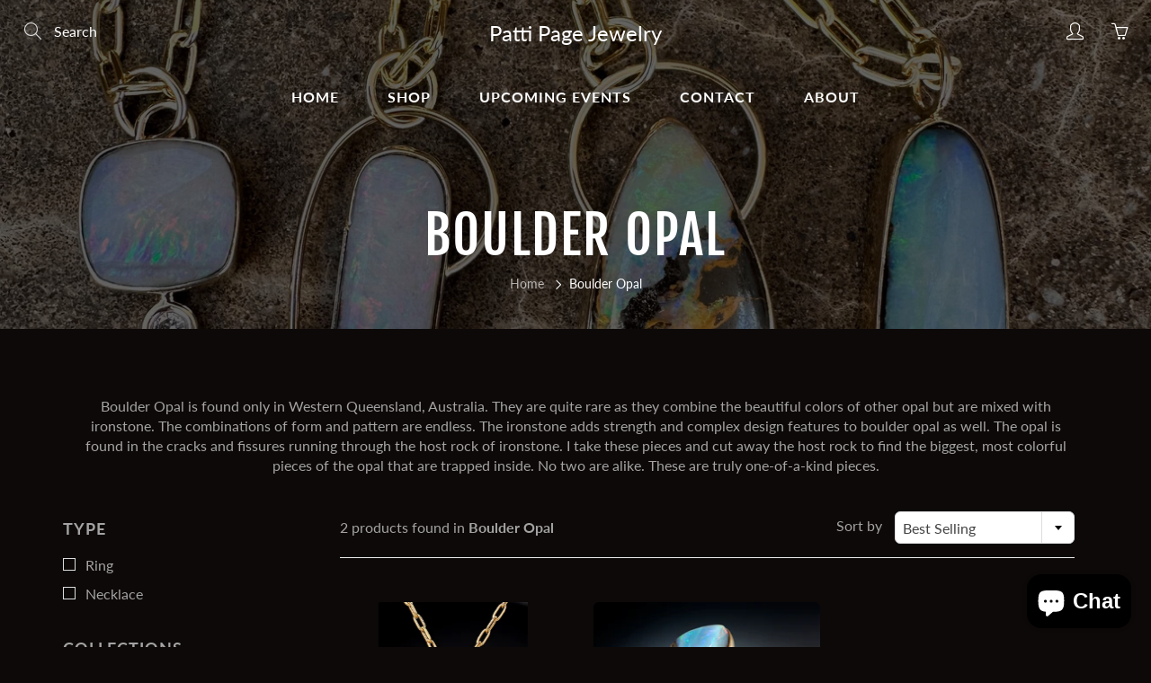

--- FILE ---
content_type: text/css
request_url: https://pattipagejewelry.com/cdn/shop/t/5/assets/styles.css?v=34629377208497659261613877220
body_size: 32545
content:
.lazyload,.breadcrumb,.mfp-with-zoom .mfp-figure .mfp-close,.site-overlay,.nav-standard.nav-sticky .nav-standard-top-area,.nav-standard-nav-area .nav-standard-top-area-actions,.nav-standard-nav-area form,.triangle-left,.simple_menu_content .nav-simple-mega-section-list,.ajaxcart__errors,.mobile-label-price,.mobile-label-quantity,.mobile-label-total,.hero-item-link.-btn-link,.hero-text .hero-text-mask,.list-view-item__price-column .product-price__sale-label,.list-view-item__price-column .product-price__sold-out,.footer-main-newsletter-input,.footer-main-standard label,.spr-badge[data-rating="0.0"] .spr-starrating,.zoomer,.swatch input,.swatch .swatch-element .crossed-out,[tabindex="-1"].product-single__media-wrapper:not(:focus) .plyr--full-ui.plyr--video .plyr__control--overlaid,.collection-thumb .lazyloaded+.spinner-cube,.youtube-video,.tweet-wrapper .interact,.tweet-wrapper iframe,.tweet-wrapper a[data-scribe="element:user_link"]>div span:first-child,.tweeter-container.-hide-username .user,.gallery-item .lazyloaded+.spinner-cube,.newsletter_hero .footer-main-standard-newsletter-submit .lin,.disclosure-list{display:none}.visually-hidden,.home-slideshow-section:not(:first-child) .scroll_link,.product-form__paynow .shopify-payment-button__button--hidden{display:none!important}.loader i,.loader:before,.loader:after,.nav-main-cart-amount,.nav-search-dialog-submit,.nav-standard-top-area-search-sumbit,.hero-item-slide:after,.nav-standard-float:after,.nav-main-logo:after,.nav-container:after,header.page-header:after,.blog-template .blog-sidebar-section .blog-sidebar-section-title:after,.article-template .blog-sidebar-section .blog-sidebar-section-title:after,.blog-template .grid_blog_layout:not(.blog--list-view) .blog-post-link:after,.blog-comments-title:after,.learn_more_btn:after,.footer-main-newsletter-icon,.footer-main-newsletter-submit,.product-thumb-img,.product-thumb-img-alt,.zoom-link,.swatch .tooltip,.swatch .tooltip:before,.quick-view-panel .quick-view-panel-close,.category-filters-area .advanced-filters a:before,.advanced-filters a:after,.map-section__link,.logo-bar__item .logo-bar__image,.quote-triangle-left,.page-header-nav-list>li>a,.nav-main-cart,.nav-bottom-area .nav-main-social a,.nav-mega-section-title a,.table-shopping-remove,.blog_image_overlay,.blog-template .article__title a,.article-template .article__title a,.video-container .product-item-img a,.faq-accordion .panel-heading a,.pushy-active .site-overlay,.category-filters,.lazyload.visible_lazy,.small-img img,.small-img iframe,.medium-img img,.medium-img iframe,.large-img img,.large-img iframe,#shopify-section-contact-template #contact_form label,.responsive-table__row .note a,.show_breadcrumbs .breadcrumb,.home_slide_auto_img,.nav-main-cart-money,.nav-main-social>li .fa,.nav-container-action,.nav-standard-top-area-search-input,.nav-mega-nav-banner,.nav-standard.nav-sticky .nav-standard-nav-area-search,.nav-standard.nav-sticky .nav-standard-nav-area-actions,.nav-standard.nav-sticky .nav-standard-nav-area .nav-standard-top-area-actions,.nav-standard.nav-sticky .nav-standard-nav-area form,.nav-currency-select,.new_mobile_header .nav-container-logo,.simple_menu_content .mega-simple-menu-column-with-list[aria-expanded=true] .nav-simple-mega-section-list,.panel-group-nav .panel-heading>a,.cart-notes,.order-discount__item,.hero-item-link,.hero-text-bg-img .hero-text-mask,.blog_image_overlay:after,.blog-thumb-link,.blog-post-link,.blog-template .social-sharing .blog-share-items .fa,.article-template .social-sharing .blog-share-items .fa,.article-bg-thumbnail-link,.blog-comment-input,.blog-comment-textarea,.list-view-item__image-overlay:after,.list-view-item__price-column .product-price__sale,.category-pagination>li>a,.category-pagination>li.dots>span,.footer-main-newsletter-input,.footer-main-social>li>a,.footer-main-standard-social-list>li>a,.footer-main-standard-payment>li>img,.product-thumb-href,.shopify-product-reviews-badge.min_height_22,.product-item-img,.product-item-caption-qty button,.product-item-caption-qty input,.shopify-payment-button__more-options,.zoom-img-container,#shopify-product-reviews .spr-summary-caption,#shopify-product-reviews .spr-review-header-byline,.color.swatch-element label i,.swatch .swatch-element.soldout .crossed-out,.swatch .product-item-caption-select-title,.quick-view-panel .product-item-img-full,.quick-view-panel .swiper-thumb-item,.main-swiper-container .swiper-slide-active [tabindex="-1"] .plyr--full-ui.plyr--video .plyr__control--overlaid,.contact-content .contact-input,.contact-content .contact-textarea,.general-page .contact-input,.general-page .contact-textarea,.onsale-list .post_detail .article-thumb a,.onsale-list .post_detail a,.collection-page-heading-img,.collection-products-wrapper.showTriangle .triangle-left,.collection-thumb-img,.homepage-video-icon,.youtube-video.loaded,.address-content select,.account-page .login-input,.account-page textarea,.account-page select,.order-discount__item-block,.map-section .placeholder-background .placeholder-svg,.twitter_fav_icon:after,.twitter_retweet_icon:after,.twitter_reply_icon:after,.tweet-wrapper iframe:after,.tweet-wrapper .user span[data-scribe="element:screen_name"],.tweet-wrapper .user:after,.tweeter-container.-actions .interact,.quotes-bar .swiper-quotes .quote-author,.disclosure .select2-container--open,.disclosure-list--visible,.disclosure-list__option{display:block}.gallery-text,.nav-main-logo,.category-product-sorting,.quotes-bar .swiper-quotes blockquote,.image-bar,.centered-video-content,.desktop-flex-wrapper,.mobile-currency-wrapper,.nav-main-list-actions>li>a,.nav-mega-section,.new_mobile_header,.panel-group-nav .panel-heading>a,.panel-group-nav-list>li>a,.blog-thumb,.blog-template .blog-sidebar-section .blog-sidebar-categories li .post_detail,.article-template .blog-sidebar-section .blog-sidebar-categories li .post_detail,.blog-template .grid_blog_layout:not(.blog--list-view) .btn-comment-post,.blog-template .grid_blog_layout:not(.blog--list-view) .read_more-wrapper,.footer-bottom-flex-row,.product_payments_btns,.quick-view-panel .row.row-col-norsp,.product-single__view-in-space,.onsale-list .post_detail,.entry-popup .modal-content,.entry-popup .description-content,.map-section__wrapper,.swiper-logo.container .logo-bar__item_inner,.gallery-wrap,.localization_form{display:flex}header.page-header:not(.special_collection_header) .page-header-inner-bottom,.nav-container-float.nav-sticky,.hero-item-wrap>div,.collection-products-wrapper,.map-section--load-error .map-section.-layout--center .map-section__content,.disclosure .select2-container--open{display:static}.footer-main-newsletter-inner,.nav-container-logo,.blog-template:after,.article-template:after,.blog-comment-inner,.list-view-item,.tweet-wrapper .user img{display:table}.list-view-item__image-column,.list-view-item__title-column,.list-view-item__vendor-column,.list-view-item__price-column{display:table-cell}.blog-thumb{flex-direction:column}.blog-template .blog-sidebar-section .blog-sidebar-categories .tag-button a,.article-template .blog-sidebar-section .blog-sidebar-categories .tag-button a,.list-view-item__image-overlay,.product-form__paynow .shopify-payment-button__button--unbranded,.product_payments_btns .shopify-payment-button__button--unbranded,.quick-view-panel .list-icon:before,.map-section.-layout--center .map-section__content,.map_section__directions-btn .map-icon,.btn--share,.btn--share .icon,.btn--share .share-title,.page-header-nav-list>li,.mobile-currency-wrapper select,.nav-main-social>li,.nav-standard-logo,.navbar-standard>li,.triangle-icon,.new_mobile_header .logo-text a,.table-shopping-cart-item-title,.table-shopping-cart-qty ul>li,.nav-cart-dialog-actions>li,.cart-notes-title,.hero-text__btn,.blog-template .article__date,.blog-template .article__author,.article-template .article__date,.article-template .article__author,.blog-template .social-sharing .blog-share-items li,.article-template .social-sharing .blog-share-items li,.blog-template .blog-rss,.article-template .blog-rss,.blog-template .blog-sidebar-section .blog-sidebar-categories .tag-button,.article-template .blog-sidebar-section .blog-sidebar-categories .tag-button,.article-meta>li,.blog-comment-date,.blog-comment-name,.category-pagination>li,.footer-main-nav>li,.footer-main-social>li,.footer-main-standard-social-list>li,.footer-main-standard-payment>li,.product-thumb-caption-price>li,.product-thumb-full-caption-price>li,.product-item-caption-price>li,.product-form__paynow .shopify-payment-button,#shopify-product-reviews .spr-summary-actions-newreview,#shopify-product-reviews .spr-review-header-title,.products-widget span,.youtube-play-icon,.account-address-actions>li,.map-icon,.twitter_fav_icon,.twitter_retweet_icon,.twitter_reply_icon{display:inline-block}.nav-standard-top-area-actions>li>a:hover,.collection_advanced_menu .panel-heading a,.collection_advanced_menu .panel-group-nav-list>li>a,.twitter_fav_icon,.twitter_retweet_icon,.twitter_reply_icon{text-transform:none}.btn,.btn--share,.general-page .page-title,.nav-cart-dialog-title,.table-shopping-cart th,.cart-total,.cart-notes-title,.cart-title,.additional-checkout-buttons-sign>span,.discount,.blog-template .page-title,.article-template .page-title,.blog-template .blog-sidebar-section .blog-sidebar-section-title,.article-template .blog-sidebar-section .blog-sidebar-section-title,.category-filters,.category-filters-section-title,.footer-main-standard-newsletter-submit,#shopify-section-newsletter-bar .footer-main-standard-newsletter-submit,.product-thumb-label,.product-thumb-label-sold,.product-form__paynow .shopify-payment-button__button--unbranded,.product_payments_btns .shopify-payment-button__button--unbranded,#shopify-product-reviews .spr-summary-actions-newreview,.contact-content .page-title,.collection-row .no-products,.account-title{text-transform:uppercase}.page-header-nav-list>li>a:hover,.logo-text,.nav-main-cart:hover,.nav-main-list-actions>li>a:hover,.nav-main-social>li .fa:hover,.nav-search-dialog-submit:hover,.nav-container-action:hover,.nav-standard-top-area-search-sumbit:hover,.nav-mega-section-list>li>a:hover,.nav-mega-section-list>li>a:focus,.nav-bottom-area .nav-main-social a:hover,.panel-group-nav .panel-heading>a:hover,.panel-group-nav-list>li>a:hover,.table-shopping-cart-title a:hover,.blog-template .social-sharing .blog-share-items .fa:hover,.article-template .social-sharing .blog-share-items .fa:hover,.blog-template .social-sharing .blog-share-items a:hover,.article-template .social-sharing .blog-share-items a:hover,.blog-template .article__title a:hover,.article-template .article__title a:hover,.blog-template .blog-rss:hover,.article-template .blog-rss:hover,.blog-template .blog-sidebar-section .blog-sidebar-categories .tag-button a:hover,.article-template .blog-sidebar-section .blog-sidebar-categories .tag-button a:hover,.blog-template .grid_blog_layout:not(.blog--list-view) .btn-comment-post:hover,.category-filters:hover,.category-filters-area-list>li>a:hover,.footer-main-newsletter-submit:hover,.footer-main-social>li>a:hover,.footer-main-standard-newsletter-submit:hover,.footer-main-standard-social-list>li>a:hover,.product-item-breadcrumb>li>a:hover,.product-item-caption-breadcrumb>li>a:hover,.zoom-link:hover,.product_payments_btns .shopify-payment-button__button--unbranded:hover,.template-product .tag:hover,.products-widget a:hover,.tweet-wrapper a:hover{text-decoration:none}.btn--share,.nav-mega-section-title a,.mobile-menu-close-icon,.simple_menu_content .nav-simple-mega-section-list li a,.table-shopping-cart-item-title,.cart-notes-title,.blog-post-link,.list-view-item:hover,#shopify-product-reviews .spr-summary-actions-newreview,.youtube-play-icon,.faq-accordion .panel-heading a,.theme-features_nav>li>a,.disclosure-list__option{text-decoration:none!important}.tweeter-container.-primary_bg .tweet-wrapper .tweet a,.tweeter-container.-twitter_bg .tweet-wrapper .tweet a{text-decoration:underline}.social-sharing,.btn--share,.general-page .page-title,.title-image-text,.section-header,.section-header-title,.logo-text,.nav-main-cart,.nav-main-list-actions>li>a,.nav-main-social>li .fa,.nav-main-copy,.nav-cart-dialog-title,.nav-container-action,.nav-standard-top-area,.nav-standard-top-area-actions>li>a,.navbar-standard,#nav-shopping-cart-dialog input,.mobile-menu-close-icon,.nav-bottom-area .nav-main-social,.nav-bottom-area .nav-main-social a,.panel-group-nav .panel-heading>a .lin.lin-arrow-right,.panel-group-nav-list>li>a .lin.lin-arrow-right,.table-shopping-cart th,.table-shopping-cart>tbody>tr>td,.table-shopping-cart-price,.table-shopping-cart-qty ul,.nav-cart-dialog-actions,.cart__qty-input,.cart-title,td.quantity-line,.hero-item-caption.-slide,.hero-item-caption.-text,.header-collection-description,.hero-text__caption,.blog-template .page-title,.article-template .page-title,.blog-template .social-sharing .blog-share-items .fa,.article-template .social-sharing .blog-share-items .fa,.list-view-item__vendor-column,.category-filters,.category-pagination,.category-pagination>li>a,.footer-main-newsletter-input,.footer-main-content,.footer-main-standard-newsletter-submit,.footer-main-standard-social-list>li>a,.modal-body .footer-main-standard-social-list,.product-thumb,.product-thumb-full-caption,.product-item-img-full,.video-container .product-item-img,.product-item-caption-qty button,.product-item-caption-qty input,.product-form__paynow .shopify-payment-button__button--unbranded,.product_payments_btns .shopify-payment-button__button--unbranded,.shopify-payment-button__more-options,.swatch label,.swatch .tooltip,.contact-content .page-title,.onsale-list .post_detail .article-thumb a,.category-filters-area .advanced-filter.active-filter a:hover:after,.products-widget span,.collection-row .no-products,.collection-thumb-caption,.logout_link_wrapper,.search-page .page-header-nav,.search-page .search-content-inner,.search__not-found,.entry-popup p,.map-section.-layout--center .map-section__content,.map-section.-layout--block .map-section__content,.tweet-wrapper .interact,.tweet-wrapper .user span[data-scribe="element:screen_name"],.tweet-wrapper .tweet,.tweet-wrapper .timePosted,.tweeter-swiper-pagination,.logo-swiper-pagination,.quotes-bar .swiper-quotes .quote-author,.gallery-item-caption,.newsletter_hero .newsletter_hero__inner{text-align:center}#shopify-section-contact-template #contact_form label,.nav-standard-top-area-search-sumbit,.hero-text__caption.-dir--left .hero-text__caption-inner,.blog-template .social-sharing,.article-template .social-sharing,.disclosure .select2-container--currency,.disclosure .select2-container--lang,.disclosure-list__item{text-align:left}.nav-search-dialog-submit,.cart-checkout-bts,.additional-checkout-buttons,.additional-checkout-buttons-sign,.hero-text__caption.-dir--right .hero-text__caption-inner,.text-right,.list-view-item__price-column,.article-footer .social-sharing,.map-section.-layout--right{text-align:right}.hero-item-caption,.blog-thumb-full .blog-thumb-caption,.blog-thumb-full .blog-thumb-date,.blog-thumb-full .article-meta,.product-thumb-label,.product-thumb-label-sold,.swatch .not_color.swatch-element input:checked+label{color:#fff}.blog-thumb-full:hover .blog-thumb-title{color:#fff!important}.loader i,.loader:before,.loader:after,.nav-main-cart-amount,.nav-search-dialog-submit,.nav-standard-top-area-search-sumbit,.hero-item-slide:after,.nav-standard-float:after,.nav-main-logo:after,.nav-container:after,header.page-header:after,.blog-template .blog-sidebar-section .blog-sidebar-section-title:after,.article-template .blog-sidebar-section .blog-sidebar-section-title:after,.blog-template .grid_blog_layout:not(.blog--list-view) .blog-post-link:after,.blog-comments-title:after,.learn_more_btn:after,.footer-main-newsletter-icon,.footer-main-newsletter-submit,.product-thumb-img,.product-thumb-img-alt,.zoom-link,.swatch .tooltip,.swatch .tooltip:before,.quick-view-panel .quick-view-panel-close,.category-filters-area .advanced-filters a:before,.advanced-filters a:after,.map-section__link,.logo-bar__item .logo-bar__image,.quote-triangle-left,.gallery-text,.nav-main-logo,.hero-text__bg-wrapper,.article_background_image,.hero-background-wrapper,.learn_more_btn:before,.product-thumb .product-thumb-full,.product-single__media iframe,.product-single__media model-viewer,.product-single__media .shopify-model-viewer-ui,.product-single__media img,.product-single__media>video,.product-single__media .plyr,.product-single__media .media-item,.image-bar__item:before,.index-section--flush .swiper-pagination,.view-all-btn:before,.view-all-btn:after,header.page-header:not(.special_collection_header) .page-header-inner-bottom .page-header-breadcrumb,.visuallyhidden,.iframe-wrapper iframe,.icon-wrapper,.bg-svg,.nav-bottom-area,.nav-dialog-inner,.nav-container-float,.nav-container-control-left,.nav-container-control-right,.nav-standard-float,.nav-standard-top-area-search,.nav-standard-top-area-actions,.mobile-menu-close-icon,.nav-bottom-area .nav-main-social a>svg,.simple_menu_content .nav-simple-mega-section-list,.simple_menu_content .mega-simple-menu-column-with-list .triangle-icon,.table-shopping-remove:before,.table-shopping-remove:after,.ajaxcart__errors,.additional-checkout-buttons-sign:before,.hero-item-caption,.blog-thumb-full .blog-thumb-img,.blog-thumb-full .blog-thumb-caption,.blog-template .grid_blog_layout:not(.blog--list-view) .blog-post-link:before,.blog-template .grid_blog_layout:not(.blog--list-view) .blog_text_wrapper:before,.blog-comments-form .leave_comment-btn:before,.blog-comments-form .leave_comment-btn:after,.footer-main-standard-newsletter-submit,.footer-main-standard-social-list>li>a>svg,.product-thumb-full .product-thumb-full-quick-view,.product-thumb-full-img,.product-thumb-full-img-alt,.product-thumb-full-caption-inner,.product-thumb-label,.product-thumb-label-sold,.product-thumb .product-thumb-href:before,.inner-href-overlay,.product-item-breadcrumb,.easyzoom-flyout,#shopify-product-reviews .spr-summary-actions-newreview,.swatch .tooltip:after,.quick-view-panel .quick-view-panel-close:after,.quick-view-panel .quick-view-panel-close:before,.contact-submit-btn:before,.contact-submit-btn:after,.collection-thumb-img-overlay,.fullvid,.close-video-btn,.youtube-video-wrapper.-aside .youtube-play-icon,.youtube-video,.vimeo-video,.vimeo-video iframe,.popup-close,.map-section__overlay,.map-section .placeholder-background,.gallery-item-caption.-bottom,.gallery-item-caption.-top,.gallery-item-caption.-center,.faq-accordion .panel-heading a>span,.mfp-preloader:after,.disclosure-list{position:absolute}.page-header-nav-list>li>a,.nav-main-cart,.nav-bottom-area .nav-main-social a,.nav-mega-section-title a,.table-shopping-remove,.blog_image_overlay,.blog-template .article__title a,.article-template .article__title a,.video-container .product-item-img a,.faq-accordion .panel-heading a,.blog-template .blog-sidebar-section .blog-sidebar-categories .tag-button a,.article-template .blog-sidebar-section .blog-sidebar-categories .tag-button a,.list-view-item__image-overlay,.product-form__paynow .shopify-payment-button__button--unbranded,.product_payments_btns .shopify-payment-button__button--unbranded,.quick-view-panel .list-icon:before,.map-section.-layout--center .map-section__content,.map_section__directions-btn .map-icon,.footer-main-newsletter-inner,.category-product-sorting,.quotes-bar .swiper-quotes blockquote,html,body,.global-wrapper,.desktop-hidden .cart-modal-popup,.main-content,.main-content-full,.btn,.btn-ghost.btn-red,.mega-title,.newsletter--wrapper,.loader,.view-all-btn,.section-header-title,#image-block .flex-control-thumbs li,.bg-svg-holder,.pushy-inner,.nav-main .nav-currency-select,.nav-main-cart-inner,.nav-search-dialog-form,.nav-container-inner,.nav-standard-top-area,.nav-standard-top-area-search-inner,.nav-mega-banner-wrap,.nav-standard-nav-area,.nav-cart-dialog-title,.triangle-left,.simple_menu_content .mega-simple-menu-column,.panel-heading,.table-shopping-cart>tbody>tr,.cart__empty-icon,.cart-checkout-bts,.additional-checkout-buttons-sign,.additional-checkout-buttons-sign>span,.cart-checkout-btn,.hero-item-title,.hero-item-wrap,.hero-img-wrapper,.hero__inner,.hero-video-caption-title-slideshow,.hero-text,.hero-text .hero-overlay,.hero-text__caption,.blog-thumb,.blog-thumb-img-wrapper,.blog-thumb-img,.blog-thumb-title,.blog-thumb-caption,.blog-post-link .fa,.blog-template .blog-sidebar-section .blog-sidebar-section-title,.article-template .blog-sidebar-section .blog-sidebar-section-title,.article-bg-wrap,.article-bg-image,.article-bg-thumbnail,.blog-template .grid_blog_layout:not(.blog--list-view) .blog_text_wrapper,.blog-comments-form .leave_comment-btn,.blog-comments-title,.list-view-item__image-wrapper,.category-filters-section-title,.category-pagination>li.dots,.footer-main-standard-title,.footer-main-standard-newsletter,.footer-main-standard-social-list>li>a,.footer-main-newsletter-inputs-wrapper,.product-thumb,.product-thumb-img-wrap,.product-thumb-full,.product-thumb-caption,.product-thumb-hover-overlay,.product-item-wrap,.product-item-img,.product-item-img-full,.product-item-caption-header,.product-item-caption-title,.product-item-caption-select,.easyzoom,.product-template__container .social-sharing,#shopify-product-reviews .spr-summary,#shopify-product-reviews .spr-review-header-starratings,.swatch .swatch-element,.product-single__media,.contact-content .map-canvas,.general-page .map-canvas,.contact-submit-btn,.collection-thumb-img-wrap,.home-video,.videoWrapper,.videoWrapperRTE,.youtube-video-wrapper,.youtube-video-wrapper.-height-auto .hero-item-caption,.search-form-wrapper,.entry-popup,.entry-popup .modal-title,.map-section.-layout--center,.map-section,.map-section__error,.map-section.-layout--block,.map-section.-layout--block .map-section__content-wrapper,.map-section__image,.tweeter-swiper-pagination,.logo-swiper-pagination,.logo-bar__item .logo-bar__item_inner,.logo-bar__item .logo-bar__item_inner_inner,.logo-bar__item_inner,.quotes-bar .swiper-quotes .quote-author-img-wrapper,.swiper-horiz-thumbnails-main-container,.gallery-item,.gallery-item-img-wrap,.gallery-item-img,.newsletter_hero,.newsletter_hero__inner,.theme-features_video-wrapper,.disclosure{position:relative}.pushy-active .site-overlay,.category-filters,.pushy,.nav-main,.nav-standard.nav-sticky,.zoomer,.zoomer>img{position:fixed}.iframe-wrapper,.nav-mega-nav-banner,.hero-background-wrapper .hero-item-bg,.hero-item-link,.hero-img-overlay,.hero-img,.hero-text .hero-text-mask,.hero-text__bg,.hero-text__bg-overlay,.blog_image_overlay:after,.blog-thumb-link,.blog-thumb-img-mask,.article-bg-thumbnail-link,.list-view-item__image-overlay:after,.product-thumb-href,.product-thumb-full-caption,.product-thumb-hover-overlay:after,.video-container .product-item-img iframe,.zoom-img-container,.crossed-out,.collection-thumb-link,.collection-thumb-img,.videoWrapper iframe,.videoWrapperRTE iframe,.youtube-video-bg,.youtube-video-overlay,.quotes-bar .swiper-quotes .quote-author-img,.gallery-item-link,.gallery-item-overlay,.gallery-item-overlay-back,.newsletter_hero__bg,.newsletter_hero__overlay,.theme-features_video-wrapper>iframe{position:absolute;top:0;left:0;width:100%;height:100%}.global-wrapper,.btn--share svg:not(:root),.visuallyhidden,.iframe-wrapper,.use_overflow,html.pushy-active,.nav-container-actions,.panel-heading,.cart-content .additional-checkout-button,.cart-checkout-bts,.hero-item-wrap,.hero-text__caption.-dir--right,.hero-text__caption.-dir--left,.blog-thumb,.blog-thumb-desc,.article-bg-image,.article-bg-thumbnail,.blog-comment,.list-view-item__price,.category-product-sorting,.product-thumb-img-wrap,.product-thumb-caption-desc,.product-thumb-vendor,.product-thumb-full,.product-thumb-hover-overlay,.product-item-caption-qty,.product-item-caption-share-list,.zoomer,.easyzoom-flyout,.zoom-img-container,.not_color.swatch-element label,.quick-view-panel,.contact-content .map-canvas,.general-page .map-canvas,.onsale-list .post_detail,.collection-thumb-img-wrap,.collection-thumb-img,.youtube-video-wrapper,.entry-popup .modal-content,.map-section.-layout--center,.tweet-wrapper .tweet,.tweeter-container .tweet,.quotes-bar .swiper-quotes .quote-author-img-wrapper,.gallery-item-img-wrap,.faq-accordion .panel,.theme-features_video-wrapper{overflow:hidden}#nav-shopping-cart-dialog{overflow:auto}.category-filters-area .advanced-filter.active-filter a:after{background-position:center center}.hero,.parallaxed .hero-text__bg,.parallaxed .hero-img,.parallaxed .newsletter_hero__bg,.home-video{background-attachment:fixed}.nav-mega-nav-banner,.hero,.hero-background-wrapper .hero-item-bg,.hero-img,.hero-text__bg,.blog-thumb-img,.article-bg-image,.article-bg-thumbnail,.product-thumb-img-round,.collection-thumb-img,.home-video,.youtube-video-bg,.image-content,.map-section__image,.quotes-bar .swiper-quotes .quote-author-img,.gallery-item-img,.newsletter_hero__bg{background-size:cover;background-position:center center;background-repeat:no-repeat}.nav-search-dialog-input,.nav-container-float,.nav-standard-float,.nav-currency-select,.footer-main-newsletter-input,.btn-ghost,.btn-ghost.btn-dark,.mobile-currency-wrapper select,.nav-standard-top-area-search-input,.panel-group-nav .panel-default,.panel-group-nav .panel-default>.panel-heading,.hero-text__bg-overlay.-inner-shadow,.blog-template .category-pagination,.article-template .category-pagination,.article-footer .social-sharing .btn--share,.product-item-breadcrumb,.product-item-caption-breadcrumb,.side-bar-pushy .category-filters-area,.youtube-video-wrapper.-aside .youtube-video-overlay,.search-page .page-header-nav,.gallery-item.-overlayed .gallery-item-caption.-bottom,.newsletter_hero__overlay.-inner-shadow,.disclosure__toggle{background:none}.swiper-products-related-products .swiper-button-next,.swiper-products-related-products .swiper-button-prev{background-image:none}.logo-text,.tconStyleLines.nav-container-action,.footer-main-newsletter-submit,.shopify-payment-button__more-options,.side-bar-pushy .category-filters-area .advanced-filters a:before,.side-bar-pushy .category-filters-area .advanced-filters a:hover:after,.category-filters-area .advanced-filters a:after,.account-page select,.nav-search-dialog-submit,.popup-close{background-color:transparent}.product-thumb img,.swiper-container img{color:transparent}.product-thumb img,.swiper-container img,.mfp-preloader{font-size:0}.category-pagination>li.dots>span{background:none!important}.category-filters-area .advanced-filter.active-filter a:hover:after{background-image:none}.btn,.nav-search-dialog-input,.nav-standard-top-area-search-input,.nav-standard-top-area-search-sumbit,.navbar-standard .dropdown-menu,.tconStyleLines.nav-container-action,.panel-group-nav .panel,.panel-group-nav .panel-default>.panel-heading,.table-shopping-cart>tbody>tr>td,.article-meta>li:last-child,.footer-main-newsletter-input,.footer-main-newsletter-submit,.footer-main-standard-newsletter-input,.footer-main-standard-newsletter-submit,.modal-body .footer-main-standard-social-list>li>a,#shopify-section-newsletter-bar .footer-main-standard-newsletter-input,.product-item-caption-qty button,.product-item-caption-qty input,.description-first-part,#shopify-product-reviews .spr-container,.template-product .tabbable .nav-tabs,.product-single__view-in-space,.homepage-video-icon svg,.account-address-actions>li:last-child,.nav-search-dialog-submit,.popup-close,.quotes-bar .swiper-quotes blockquote,.gallery-item .facebook_blockG,.disclosure__toggle{border:none}.no_border,.mobile-currency-wrapper select,.nav-main .nav-currency-select,.nav-mega-banner-wrap,.category-pagination>li>a,.category-pagination>li.dots>span,.product_payments_btns .shopify-payment-button__button--unbranded{border:none!important}.nav-standard-top-area-search-input:focus,.nav-currency-select:focus,.left_nav_icons_accordion .nav-currency-select:focus,[data-product-single-media-wrapper]:focus:not(.focus-visible),.contact-content .contact-input:focus,.contact-content .contact-textarea:focus,.general-page .contact-input:focus,.general-page .contact-textarea:focus,.account-page .login-input:focus,.account-page textarea:focus,.account-page select:focus,.disclosure__toggle:not(.focus-visible){outline:none}.scroll_link,.nav-main-cart,.nav-main-list-actions>li>a,.nav-search-dialog-input,.cart-notes,.footer-main-newsletter-input,.footer-main-standard-newsletter-input:focus,.entry-popup .footer-main-standard-newsletter-input,.product-item-caption-qty button,.product-item-caption-qty input,.spr-container input[type=text],.spr-container input[type=email],.spr-container textarea,.product-form__paynow .shopify-payment-button__button--unbranded:focus:not(.focus-visible),.homepage-video-icon,.youtube-play-icon{outline:none!important}.template-product .selector-wrapper select{box-sizing:content-box}.loader i,.loader:before,.loader:after,.swatch .tooltip,.mfp-preloader:after{box-sizing:border-box}.page-header-nav-list,.nav-main-list-actions,.nav-main-social,.nav-container-actions,.nav-standard-top-area-actions,.nav-mega-section-list,.table-shopping-cart-qty ul,.nav-cart-dialog-actions,.blog-template .social-sharing .blog-share-items,.article-template .social-sharing .blog-share-items,.blog-template .blog-sidebar-section .blog-sidebar-categories,.article-template .blog-sidebar-section .blog-sidebar-categories,.article-meta,.blog-comments-list,.category-filters-area-list,.category-product-sorting-section,.footer-main-nav,.footer-main-social,.footer-main-standard-links,.footer-main-standard-social-list,.footer-main-standard-payment,.product-thumb-caption-price,.product-thumb-full-caption-price,.product-item-caption-price,.product-item-caption-share-list,.template-product ul.product-extra-info,.account-address,.account-address-actions,.theme-features_nav,.section-header-title,.simple_menu_content .nav-simple-mega-section-list,.table-shopping-qty li:nth-child(2),.mobile-label-price,.mobile-label-quantity,.mobile-label-total,.hero-item-desc>p,.hero-text__caption.-dir--right,.hero-text__caption.-dir--left,.blog-comment-date,.blog-comment-name,.category-product-sorting-item-title,.category-product-sorting-total,.category-pagination,.category-pagination>li>a,.footer-main-standard-copy,.product-thumb-caption-desc,.product-thumb-vendor,.product-item-caption-title,.product-item-breadcrumb,.product-item-caption-breadcrumb,.product-item-caption-desc,.product-item-caption-alternate,#shopify-product-reviews,.swatch label,.entry-popup .description-content,.map-section__header-title,.quotes-bar .swiper-quotes blockquote{margin:0}.product_payments_btns #AddToCart-product-template,.product_payments_btns .AddToCartQV,.product_payments_btns .featured_product_submit{margin:0!important}.page-header-nav-list,.nav-main-list-actions,.nav-main-social,.nav-container-actions,.nav-standard-top-area-actions,.nav-mega-section-list,.table-shopping-cart-qty ul,.nav-cart-dialog-actions,.blog-template .social-sharing .blog-share-items,.article-template .social-sharing .blog-share-items,.blog-template .blog-sidebar-section .blog-sidebar-categories,.article-template .blog-sidebar-section .blog-sidebar-categories,.article-meta,.blog-comments-list,.category-filters-area-list,.category-product-sorting-section,.footer-main-nav,.footer-main-social,.footer-main-standard-links,.footer-main-standard-social-list,.footer-main-standard-payment,.product-thumb-caption-price,.product-thumb-full-caption-price,.product-item-caption-price,.product-item-caption-share-list,.template-product ul.product-extra-info,.account-address,.account-address-actions,.theme-features_nav,.general-page,.padding-off,.mobile-currency-wrapper select,.visuallyhidden,.nav-cart-dialog-title,.navbar-standard .dropdown-menu,.panel-group-nav .panel-default>.panel-heading,.container.blog-posts-row,.category-product-sorting,.collection-products-wrapper .product-thumb,.product-thumb .product-thumb-href:before,.product-item-breadcrumb,.product-item-caption-breadcrumb,.product-item-caption-qty button,.product-item-caption-qty input,#product-description,#shopify-product-reviews .spr-container,.quick-view-panel,.quick-view-panel .product-item-img-full,.collection_advanced_menu .panel-heading,.collection_advanced_menu .panel-group-nav-list>li,.home-video,.popup-close,.swiper-logo.container,.faq-accordion .panel-heading,.disclosure__toggle{padding:0}.no_padding,.category-pagination>li>a{padding:0!important}.page-width,.small-img img,.small-img iframe,.medium-img img,.medium-img iframe,.large-img img,.large-img iframe,.nav-container-logo,.table-shopping-remove,.cart__empty-icon,.hero__inner,.hero-text__caption,.hero-text__caption.-dir--none .hero-text__caption-inner,.footer-main-newsletter-inner,.video-container .product-item-img,.product-item-img,.quick-view-panel,.quick-view-panel .product-item-img-full,.quick-view-panel .swiper-thumb-item,.product-single__media,.collection-page-heading-img,.homepage-video-icon,.embedded-video-wrapper,.search-page .page-header-nav form,.map_section__directions-btn,.tweet-wrapper .user img{margin:0 auto}.page-header-nav-list,.nav-main-list-actions,.nav-main-social,.nav-container-actions,.nav-standard-top-area-actions,.nav-mega-section-list,.table-shopping-cart-qty ul,.nav-cart-dialog-actions,.blog-template .social-sharing .blog-share-items,.article-template .social-sharing .blog-share-items,.blog-template .blog-sidebar-section .blog-sidebar-categories,.article-template .blog-sidebar-section .blog-sidebar-categories,.article-meta,.blog-comments-list,.category-filters-area-list,.category-product-sorting-section,.footer-main-nav,.footer-main-social,.footer-main-standard-links,.footer-main-standard-social-list,.footer-main-standard-payment,.product-thumb-caption-price,.product-thumb-full-caption-price,.product-item-caption-price,.product-item-caption-share-list,.template-product ul.product-extra-info,.account-address,.account-address-actions,.theme-features_nav,.products-widget li{list-style:none}.hero-text__caption.-dir--right .hero-text__caption-inner,.category-product-sorting-section,.footer-main-standard-payment,.text-right .homepage-video-icon{float:right}.nav-container-actions>li,.nav-standard-top-area-actions>li,.blog-comment-avatar,.blog-template .grid_blog_layout:not(.blog--list-view) .blog-post-link,.blog-template .grid_blog_layout:not(.blog--list-view) .btn-comment-post,.category-product-sorting-section>li,.category-product-sorting-total,.product-item-caption-qty button,.product-item-caption-qty input,.product-item-caption-select label,.product-item-caption-share-list>li,.swatch label,.swatch .swatch-element,.text-left .homepage-video-icon{float:left}.navbar-standard>li,.category-pagination>li>a,.product_payments_btns,.product_payments_btns>*,#shopify-product-reviews .spr-summary-actions-newreview,.swatch .product-item-caption-select-title{float:none}.btn--share,.tconStyleLines.nav-container-action,.category-pagination.-mobile>li>a,.footer-main-newsletter-icon,.footer-main-newsletter-submit,.subscribe-section-form .footer-main-standard-newsletter-submit,.footer-bottom-flex-row>div,.product-form__paynow .shopify-payment-button__button--unbranded,.map_section__directions-btn,.disclosure-list{width:auto}.triangle-icon,.triangle-left,.inner-href-overlay{width:0}.nav-dialog-inner,.search-page .page-header-nav form,.entry-popup .description-content{width:50%}.mobile-currency-wrapper select,.mfp-with-zoom .mfp-content,.pushy-inner,.nav-main,.product-item-wrap,.product-item-caption,.product-item-caption-white,.map-section--load-error,.tweeter-container.-full-tweets .tweet,.tweeter-container:not(.-full-tweets) .tweet,.mfp-content .quick-view-panel{height:auto}.loader,.triangle-icon,.triangle-left,.inner-href-overlay,.quick-view-panel,.videoWrapperRTE,.theme-features_video-wrapper{height:0}.hero-background-wrapper,.hero--full_screen{height:100vh}.hero-text__bg-wrapper,.article_background_image,.gallery-text,.thumbnail_slider_svg,.icon-wrapper svg,.bg-svg-holder,.hero-item-slide:after,.nav-standard-float:after,.nav-main-logo:after,.nav-container:after,header.page-header:after,.blog-thumb-full .blog-thumb-img,.use_image_height .product-thumb-img-wrap img.lazyload,.use_align_height .product-thumb-img-wrap img.lazyload,.easyzoom-flyout,.product-single__media,.showEmbeddedVideo .videoWrapper,.map-section__link,.map-section__image,.large-img img,.large-img iframe,.title-image-text,.gallery-text:hover .title-image-text,.width_100,.index-section--flush .swiper-pagination,.newsletter_hero__inner,.blur-up.lazyloading,.home_slide_auto_img,.logo-text,.nav-main-list-actions>li>a,.nav-bottom-area,.nav-search-dialog-input,.nav-container-float,.nav-sticky,.nav-standard-float,.nav-standard-top-area-search-input,.navbar-standard,.nav-mega-section,.nav-currency-select.-mob-nav,.cart-notes,.additional-checkout-buttons-sign:before,.hero-item-caption,.hero-background-wrapper,.hero-text__caption.-dir--right,.hero-text__caption.-dir--left,.blog-thumb-full .blog-thumb-caption,.blog-template .article-image,.article-template .article-image,.blog-template .post-image,.article-template .post-image,.blog-template .blog-sidebar-section .blog-sidebar-section-title:after,.article-template .blog-sidebar-section .blog-sidebar-section-title:after,.blog-comment-input,.blog-comment-textarea,.blog-comments-title:after,.list-view-item,.category-filters-area-select,.category-pagination,.footer-main-newsletter-input,.footer-main-standard-newsletter-input,.product-thumb .product-thumb-full,.use_align_height .product-thumb-img-wrap img,.use_align_height .product-thumb-full img,.product-thumb-img-wrap img,.product-thumb-full img,.video-container .product-item-img,.zoomer>img,.container.product-template__container,.product_payments_btns .shopify-payment-button__button--unbranded,.shopify-payment-button__more-options,.swatch .tooltip:before,.quick-view-panel,.quick-view-panel .swiper-slide img,.product-single__view-in-space,.product-single__media iframe,.product-single__media model-viewer,.product-single__media .shopify-model-viewer-ui,.product-single__media img,.product-single__media>video,.product-single__media .plyr,.product-single__media .media-item,[data-product-single-media-wrapper],.contact-content .contact-input,.contact-content .contact-textarea,.general-page .contact-input,.general-page .contact-textarea,.contact-content .map-canvas,.general-page .map-canvas,.embedded-video-wrapper,.address-content .login-input,.address-content select,.account-page .login-input,.account-page textarea,.account-page select,.search-page .page-header-nav,.entry-popup .footer-main-standard-social-list,.entry-popup.only_description_content .description-content,.map-section.-layout--center,.map-section.-layout--center .map-section__content,.map-section__container,.quotes-bar .swiper-quotes .quote-author,.related_product_container,.gallery-item-caption.-bottom,.gallery-item-caption.-top,.gallery-item-caption.-center,#currency-list{width:100%}.hero-text__bg-wrapper,.article_background_image,.gallery-text,.thumbnail_slider_svg,.icon-wrapper svg,.bg-svg-holder,.hero-item-slide:after,.nav-standard-float:after,.nav-main-logo:after,.nav-container:after,header.page-header:after,.blog-thumb-full .blog-thumb-img,.use_image_height .product-thumb-img-wrap img.lazyload,.use_align_height .product-thumb-img-wrap img.lazyload,.easyzoom-flyout,.product-single__media,.showEmbeddedVideo .videoWrapper,.map-section__link,.map-section__image,.loader i,.loader:before,.loader:after,.view-all-btn:before,.pushy,.nav-container-inner,.blog-thumb-full .blog-thumb-img-wrapper,.blog-template .grid_blog_layout:not(.blog--list-view) .blog-post-link:before,.blog-comments-form .leave_comment-btn:before,.learn_more_btn:before,.product-thumb .product-thumb-href:before,.zoomer,.easyzoom,.quick-view-panel .row.row-col-norsp .product-item-caption,.product-single__media iframe,.product-single__media .media-video,.product-single__media model-viewer,.product-single__media .shopify-model-viewer-ui,.product-single__media .media-item,.product-single__media .plyr,.product-single__media .plyr__video-wrapper,.contact-submit-btn:before,.youtube-video-wrapper.-aside,.map-section__wrapper,.map-section.-layout--block .map-section__content-wrapper,.map-section .placeholder-background .placeholder-svg,.logo-bar__item .logo-bar__item_inner,.logo-bar__item .logo-bar__item_inner_inner{height:100%}.product-item-img-full{max-height:none}.product-item-img-full,.general-page,.cart-content,.subscribe-section-form .newsletter--wrapper,.contact-content,.address-content .login-input,.map-section__link,.map-section__container{max-width:none}.bg-svg,.product-thumb-img,.product-thumb-img-alt,.product-thumb-full-img,.product-thumb-full-img-alt,.product-item-img,.map-section .placeholder-background .placeholder-svg,.logo-bar__item .logo-bar__image,.small-img img,.small-img iframe,.medium-img img,.medium-img iframe,.large-img img,.large-img iframe,svg.product-item-img-full,.product-item-wrap,.swiper-logo.container .logo-bar__item_inner img{max-height:100%}.bg-svg,.product-thumb-img,.product-thumb-img-alt,.product-thumb-full-img,.product-thumb-full-img-alt,.product-item-img,.map-section .placeholder-background .placeholder-svg,.logo-bar__item .logo-bar__image,.blur-up.lazyloading,.rte img,.product-rte-description img,.blog-post-body img,.featured-page-content img,.description-first-part img .rte iframe,.product-rte-description iframe,.blog-post-body iframe,.featured-page-content iframe,.description-first-part iframe,.custom-page img,.rte-page img,.main-content-inner.cart-content,.main-content-inner.cart-content .container,.blog-template .blog-post-body img,.blog-template .blog-post-body iframe,.article-template .blog-post-body img,.article-template .blog-post-body iframe,.list-view-item__image,.blog_image_overlay img,.blog-post img,.product-thumb-img-wrap img,#product-description iframe,.quick-view-panel .product-item-wrap img,.product-single__media iframe,.product-single__media model-viewer,.product-single__media .shopify-model-viewer-ui,.product-single__media img,.product-single__media>video,.product-single__media .plyr,.product-single__media .media-item,.onsale-list .post_detail img,.collection-page-heading-img{max-width:100%}.youtube-video,.vimeo-video{min-height:100%;min-width:100%}.nav-main-logo:after,.hero-background-wrapper,.learn_more_btn:before,.product-thumb .product-thumb-full,.product-single__media iframe,.product-single__media model-viewer,.product-single__media .shopify-model-viewer-ui,.product-single__media img,.product-single__media>video,.product-single__media .plyr,.product-single__media .media-item,.view-all-btn:before,.nav-standard-top-area-search-sumbit,.blog-thumb-full .blog-thumb-img,.blog-template .grid_blog_layout:not(.blog--list-view) .blog-post-link:before,.blog-comments-form .leave_comment-btn:before,.zoomer>img,.contact-submit-btn:before,.map-section__image,.nav-search-dialog-submit,.footer-main-standard-newsletter-submit,#shopify-product-reviews .spr-summary-actions-newreview{top:0}.nav-main-logo:after,.hero-background-wrapper,.learn_more_btn:before,.product-thumb .product-thumb-full,.product-single__media iframe,.product-single__media model-viewer,.product-single__media .shopify-model-viewer-ui,.product-single__media img,.product-single__media>video,.product-single__media .plyr,.product-single__media .media-item,.view-all-btn:before,.nav-standard-top-area-search-sumbit,.blog-thumb-full .blog-thumb-img,.blog-template .grid_blog_layout:not(.blog--list-view) .blog-post-link:before,.blog-comments-form .leave_comment-btn:before,.zoomer>img,.contact-submit-btn:before,.map-section__image,.nav-bottom-area,.blog-thumb-full .blog-thumb-caption,.blog-comments-title:after{left:0}.nav-bottom-area,.blog-thumb-full .blog-thumb-caption,.blog-comments-title:after{bottom:0}.nav-search-dialog-submit,.footer-main-standard-newsletter-submit,#shopify-product-reviews .spr-summary-actions-newreview{right:0}.btn--share,#shopify-section-contact-template #contact_form input,#shopify-section-contact-template #contact_form textarea,.custom-page.-img-round img,.rte-page img,.panel-group-nav-list>li:hover,.panel-group .panel-heading:hover,.navbar-standard>li>a,.navbar-standard .dropdown-menu,.table-shopping-cart,.cart-notes,.blog-thumb,.blog-template .article-image,.article-template .article-image,.blog-template .blog-post-body img,.article-template .blog-post-body img,.blog-template .blog-rss,.article-template .blog-rss,.blog-template .blog-sidebar-section .blog-sidebar-categories li .post_detail img,.article-template .blog-sidebar-section .blog-sidebar-categories li .post_detail img,.blog-template .blog-sidebar-section .blog-sidebar-categories .tag-button a,.article-template .blog-sidebar-section .blog-sidebar-categories .tag-button a,.article-bg-image,.article-bg-thumbnail,.article-bg-thumbnail-link,.comment-form input,.comment-form textarea,.blog-thumb-caption.bordered-top,.blog_text_wrapper.bordered-top,.category-filters-area-select,.category-product-sorting-item,.category-pagination,.product-thumb-img-wrap,.product-thumb-label.-limited,.product-thumb-label-sold.-limited,.product-item-img,.product-item-img-full,.product-item-caption-qty,.product-item-caption-select select,.spr-form-input-email,.spr-form-input-text,.spr-form-input-textarea,.product-item-caption-alternate,.zoom-img-container,.swatch .tooltip,.swatch.error,.select2-container--classic .select2-selection--single,.quick-view-panel,.onsale-list .post_detail img,.collection-thumb-img-wrap,.collection-thumb-img-overlay,.collection-thumb-img,.address-content select,.entry-popup .modal-content,.map-section.-layout--center,.tweet-wrapper,.logo-bar__item.-alt_bg .logo-bar__item_inner,.logo-bar__item.-border .logo-bar__item_inner,.logo-bar__item.-white_bg .logo-bar__item_inner,.swiper-logo.container .logo-bar__item_inner,.quotes-bar .swiper-quotes blockquote,.gallery-item-img-wrap,.gallery-item-overlay,.gallery-item-overlay-back,.gallery-item-img,.faq-accordion .panel,.theme-features_video-wrapper,.mfp-dialog-big{border-radius:6px}.nav-standard-dark:not(.nav-sticky) .navbar-standard>li>a{border-top-left-radius:6px;border-top-right-radius:6px}.blog-template .grid_blog_layout:not(.blog--list-view) .blog_text_wrapper{border-bottom-left-radius:6px;border-bottom-right-radius:6px}.select2-container--classic .select2-selection--single .select2-selection__arrow{border-top-right-radius:6px;border-bottom-right-radius:6px}.view-all-btn:before,.blog-comments-form .leave_comment-btn:before,.learn_more_btn:before,.contact-submit-btn:before{border-top-left-radius:6px;border-bottom-left-radius:6px}.footer-main-standard-newsletter-input,.not_color.swatch-element label{border-radius:45px}.footer-main-standard-newsletter-submit{border-top-right-radius:45px;border-bottom-right-radius:45px}.panel-group-nav .panel-group .panel,.product-item-caption-qty button,.product-item-caption-qty input,.gallery-wrap.-stacked .gallery-item-img-wrap,.gallery-wrap.-stacked .gallery-item-overlay,.gallery-wrap.-stacked .gallery-item-overlay-back,.gallery-wrap.-stacked .gallery-item-img{border-radius:0}.nav-sticky .navbar-standard>li>a{border-radius:0!important}.btn,.nav-main-cart-amount,.nav-main-social>li .fa,.nav-bottom-area .nav-main-social a,.blog-template .social-sharing .blog-share-items .fa,.article-template .social-sharing .blog-share-items .fa,.blog-comment-avatar,.footer-main-social>li>a,.footer-main-standard-social-list>li>a,.product-thumb-label:not(.-limited),.product-thumb-label-sold:not(.-limited),.product-thumb-img-round,.product-form__paynow .shopify-payment-button__button--unbranded,.color.swatch-element label i,.color.swatch-element label,.collection-thumb-round .collection-thumb-img-wrap,.collection-thumb-round .collection-thumb-img-overlay,.collection-thumb-round .collection-thumb-img,.tweet-wrapper .user img,.quotes-bar .swiper-quotes .quote-author-img-wrapper,.quotes-bar .swiper-quotes .quote-author-img,.mfp-preloader:after{border-radius:50%}.product_payments_btns .shopify-payment-button__button--unbranded{border-radius:45px}.iframe-wrapper iframe,.bg-svg,.nav-dialog-inner,.nav-bottom-area .nav-main-social a>svg,.category-pagination>li.dots>span,.footer-main-standard-social-list>li>a>svg,.zoom-link,.fullvid,.vimeo-video iframe,.logo-bar__item .logo-bar__image,.gallery-item-caption.-center{top:50%;left:50%;transform:translate(-50%,-50%)}.btn.quick-view-btn{position:absolute;top:50%;left:50%;transform:translate(-50%,-50%)}.hero-item-caption.-slide.-center,.hero-item-caption.-text.-center,.product-thumb-img,.product-thumb-img-alt,.product-thumb-full-img,.product-thumb-full-img-alt,.youtube-video-wrapper.-aside .youtube-play-icon,.youtube-video,.vimeo-video{top:50%;left:50%;transform:translate3d(-50%,-50%,0)}.full-logo-size{transform:none}.category-filters-area-list>li.active>a{cursor:default}.btn--share,.mobile-currency-wrapper select,.nav-currency-select,.tconStyleLines.nav-container-action,.product-thumb-caption-title,.product-form__paynow .shopify-payment-button__button--unbranded,.product_payments_btns .shopify-payment-button__button--unbranded,.swatch-element.available label,.address-content select{cursor:pointer}.dropdown-menu,.panel-group-nav .panel,.product-thumb-label-sold,.product-item-caption-qty button,.product-item-caption-qty input,.faq-accordion.-alt .panel{box-shadow:none}.newsletter_hero.-type--white .footer-main-standard-newsletter-input,.newsletter_hero.-type--img:not(.-dir--none) .footer-main-standard-newsletter-input{box-shadow:none!important}.btn-ghost.btn-red,.page-header-nav-list>li>a:hover,.index-section--flush .swiper-pagination-bullet.swiper-pagination-bullet-active,.mobile-currency-wrapper select,.nav-main-logo.container-push:after,.nav-main-social>li .fa:hover,.nav-container-action:hover,.nav-standard-top-area-search-sumbit:hover,.nav-standard-top-area-actions>li>a:hover,.nav-mega-section-list>li>a:hover,.nav-mega-section-list>li>a:focus,.nav-currency-select,.nav-bottom-area .nav-main-social a:hover,.simple_menu_content .nav-simple-mega-section-list li a:hover,.panel-group-nav-list>li>a:hover,.table-shopping-remove:hover,.cart-notes-title[aria-expanded=false]:hover,.cart-dialog-dark .cart-total .sign,.swiper-slide-active .hero-item-caption-inner.-reveal,.swiper-slide-duplicate-active .hero-item-caption-inner.-reveal,.hero-background-wrapper .hero-item-bg.active,.hero-item-wrap>div:first-child .hero-item-bg,.hero-item-wrap>div:hover .hero-item-bg,.blog-thumb:hover .blog_image_overlay:after,.blog_image_overlay:hover:after,.blog-template .grid_blog_layout:not(.blog--list-view) .btn-comment-post:hover,.list-view-item:hover .list-view-item__image-overlay:after,.footer-main-newsletter-submit:hover,.footer-main-standard-social-list>li>a:hover,.footer-main-standard-payment>li>img:hover,.product-thumb-full:hover .product-thumb-full-quick-view,.product-thumb-full:hover .product-thumb-full-caption,.product-thumb-full:hover .product-thumb-full-img-alt,.product-thumb:hover .product-thumb-full,.product-thumb:hover .product-thumb-full-caption,.product-thumb:hover .product-thumb-full-img-alt,.product-thumb:hover .product-thumb-full-quick-view,.product-thumb:hover .btn-ghost.btn-red,.product-thumb:hover .quick-view-btn,.spr-review-reportreview:hover,.product-item-breadcrumb>li>a:hover,.product-item-caption-breadcrumb>li>a:hover,.swiper-slide:hover .zoom-link:hover,.zoom-link:hover,.template-product .tabbable li.active a,.swatch .swatch-element:hover .tooltip,.quick-view-panel .quick-view-panel-close:hover,.collection-thumb-img-overlay,.homepage-video-icon,.youtube-play-icon:hover,.popup-close:hover,.twitter_fav_icon:hover,.twitter_retweet_icon:hover,.twitter_reply_icon:hover,.logo-bar__item.-hover-opacity:hover .logo-bar__image,.logo-bar__item.-hover-opacity_grayscale:hover .logo-bar__image,.gallery-item-overlay-back,.theme-features_nav>li>a:hover,.theme-features_nav>li.active>a{opacity:1}.lazyload.visible+div,.image-bar__item:before,img.lazyload,.home_slide_auto_img,.nav-main-logo:after,.hero-item-caption-inner.-reveal,.hero-background-wrapper .hero-item-bg,.blog_image_overlay:after,.blog-thumb-img-mask,.article-bg-thumbnail-link,.list-view-item__image-overlay:after,.product-thumb-img-alt,.product-thumb-full .product-thumb-full-quick-view,.product-thumb-full-img-alt,.product-thumb-full-caption,.product-thumb .product-thumb-full,.product-thumb .product-thumb-href:before,.product-thumb-full .product-thumb-href:hover:before,.btn.quick-view-btn,.product-thumb-hover-overlay:after,.zoom-link,.swatch .tooltip,.single-option-selector,.product-form__variants,.map-section__overlay,.gallery-item-overlay,.gallery-item-overlay-back{opacity:0}.index-section--flush .swiper-pagination-bullet,.section-header-sm .section-header-title,.bg-svg,.cart-dialog-dark .cart__empty-icon,.hero-subtitle,.hero-text .hero-text-mask,.hero-text__subheading,.blog-template .grid_blog_layout:not(.blog--list-view) .btn-comment-post,.spr-badge-caption,.spr-review-reportreview,.collection-thumb:hover .collection-thumb-img,.collection-thumb-count,.popup-close,.map-section__header-subtitle,.twitter_fav_icon,.twitter_retweet_icon,.twitter_reply_icon,.swiper-logo .logo-bar__item a:hover,.logo-bar__item.-hover-opacity .logo-bar__image,.logo-bar__item.-hover-opacity_grayscale .logo-bar__image,.gallery-item-subtitle{opacity:.61728}.image-bar__item:before,.loader:before,.loader:after,.view-all-btn:after,.additional-checkout-buttons-sign:before,.hero-item-slide:after,.nav-standard-float:after,.nav-main-logo:after,.nav-container:after,header.page-header:after,.blog-template:after,.article-template:after,.blog-template .blog-sidebar-section .blog-sidebar-section-title:after,.article-template .blog-sidebar-section .blog-sidebar-section-title:after,.blog-template .grid_blog_layout:not(.blog--list-view) .blog-post-link:after,.blog-template .grid_blog_layout:not(.blog--list-view) .blog_text_wrapper:before,.blog-comments-form .leave_comment-btn:after,.blog-comments-title:after,.list-view-item__image-overlay:after,.learn_more_btn:after,.product-thumb .product-thumb-href:before,.inner-href-overlay,.product-thumb-hover-overlay:after,.swatch .tooltip:before,.swatch .tooltip:after,.quick-view-panel .quick-view-panel-close:after,.quick-view-panel .quick-view-panel-close:before,.contact-submit-btn:after,.category-filters-area .advanced-filters a:before,.advanced-filters a:after,.twitter_fav_icon:after,.twitter_retweet_icon:after,.twitter_reply_icon:after,.tweet-wrapper iframe:after,.tweet-wrapper .user:after,.mfp-preloader:after{content:" "}.hide_menu_underline a:after,.category-product-sorting.container:before,.category-product-sorting.container:after,.footer-bottom-flex-row:after,.footer-bottom-flex-row:before,.gallery-wrap:after,.gallery-wrap:before{content:none}.btn--share,.tconStyleLines.nav-container-action{-webkit-user-select:none;-moz-user-select:none;-ms-user-select:none;user-select:none}.btn--share,.mobile-currency-wrapper select,.tconStyleLines.nav-container-action,.address-content select,.disclosure__toggle{-webkit-appearance:none;-moz-appearance:none;appearance:none}.btn--share,.btn--share .icon,.btn--share .share-title,.list-view-item__vendor-column,.list-view-item__price-column,.category-pagination .lin,.product-form__paynow .shopify-payment-button__button--unbranded,.map_section__directions-btn *{vertical-align:middle}.btn--share{white-space:normal}.nav-mega-section .mega-menu-column:nth-child(5n+1),.blog-template:after,.article-template:after,.product_payments_btns,.product_payments_btns>*,.swatch .product-item-caption-select-title,.twitter_fav_icon:after,.twitter_retweet_icon:after,.twitter_reply_icon:after,.tweet-wrapper iframe:after,.tweet-wrapper .user:after{clear:both}.custom-page blockquote,.blog-template .article__date,.blog-template .article__author,.article-template .article__date,.article-template .article__author,.blog-template .blog-sidebar-section .blog-sidebar-categories li .blog-sidebar-post-date,.article-template .blog-sidebar-section .blog-sidebar-categories li .blog-sidebar-post-date,.article-meta>li,.blog-comment-date,.list-view-item__vendor{font-style:italic}.page-404__title,.page-header-nav-list>li>a,.notification-bar__message,.notification-bar__message:hover,.hero-item-title,.blog-thumb-title,.collection-page-header-title,.map-section__header-title,.map-section__header-subtitle,.gallery-item-title,.gallery-item-subtitle{color:inherit}.products-widget span.compare-price{text-decoration:line-through}.category-filters-area .advanced-filter.active-filter a:hover:after,.twitter_fav_icon,.twitter_retweet_icon,.twitter_reply_icon{speak:none}.view-all-btn:before,.blog-template .blog-rss .lin,.article-template .blog-rss .lin,.blog-template .grid_blog_layout:not(.blog--list-view) .blog-post-link:before,.blog-comments-form .leave_comment-btn:before,.learn_more_btn:before,.product-item-breadcrumb>li+li:before,.product-item-caption-breadcrumb>li+li:before,.quick-view-panel .list-icon:before,.contact-submit-btn:before,.twitter_fav_icon,.twitter_retweet_icon,.twitter_reply_icon{font-family:simple-line-icons;speak:none;font-style:normal;font-weight:400;font-variant:normal;text-transform:none;-webkit-font-smoothing:antialiased;-moz-osx-font-smoothing:grayscale}.use_align_height .product-thumb-full,.use_align_height .product-thumb-img-wrap,.use_align_height .product-thumb-img-wrap img,.use_align_height .product-thumb-full img{max-height:var(--height-product-image)!important}.use_align_height .product-thumb-img-wrap img,.use_align_height .product-thumb-full img,.collection-thumb-img,.gallery-item-img{-webkit-backface-visibility:hidden;backface-visibility:hidden}.use_align_height .product-thumb-img-wrap img,.use_align_height .product-thumb-full img{-o-object-fit:contain;object-fit:contain}.logo-bar__item.-hover-grayscale .logo-bar__image,.logo-bar__item.-hover-opacity_grayscale .logo-bar__image{-webkit-filter:grayscale(100%);filter:grayscale(100%)}.logo-bar__item.-hover-grayscale:hover .logo-bar__image,.logo-bar__item.-hover-opacity_grayscale:hover .logo-bar__image{-webkit-filter:grayscale(0%);filter:grayscale(0%)}.mobile-currency-wrapper select,.panel-group-nav-list>li>a{font-weight:var(--font-weight-nav)}.mobile-currency-wrapper select,.panel-group-nav-list>li>a{text-transform:var(--text-transform-nav)}.mobile-currency-wrapper select,.panel-group-nav-list>li>a{font-size:var(--font-size-nav-header)}.list-view-item__price,.disclosure__toggle,.disclosure-list__item{white-space:nowrap}.spr-badge[data-rating="0.0"] .spr-starrating,.main-swiper-container .swiper-slide:not(.swiper-slide-active) .product-single__media-wrapper[tabindex="-1"]{visibility:hidden}.btn-ghost.btn-red,.iframe-wrapper,.icon-wrapper{pointer-events:none}.iframe-wrapper,.hero-item-slide:after,.nav-standard-float:after,.nav-main-logo:after,.nav-container:after,header.page-header:after{z-index:-1}.notification-bar.container-push,.full-logo-size.container-push,.hero-item-slide:after,.article_background_image,.fullvid,.vimeo-video iframe,.gallery-item-overlay-back{z-index:0}.view-all-btn:after,.z_index_1,.additional-checkout-buttons-sign:before,.hero-background-wrapper .hero-item-bg,.hero-img,.hero-text__bg-wrapper,.hero-text__bg,.blog-thumb-full .blog-thumb-img,.blog-thumb-img,.article-bg-image,.article-bg-thumbnail,.blog-template .grid_blog_layout:not(.blog--list-view) .blog-post-link:after,.blog-comments-form .leave_comment-btn:after,.learn_more_btn:after,.product-thumb,.product-thumb-full,.product-thumb .product-thumb-href:before,.use_align_height .product-thumb-img-wrap img,.use_align_height .product-thumb-full img,.contact-submit-btn:after,.close-video-btn,.youtube-video-bg,.gallery-item-img,.newsletter_hero__bg{z-index:1}.view-all-btn:before,.additional-checkout-buttons-sign>span,.hero-item-wrap,.hero-item-wrap>div:first-child .hero-item-bg,.hero-img-overlay,.hero__inner,.hero-text .hero-overlay,.hero-text__caption,.hero-text__bg-overlay,.blog-thumb-full .blog-thumb-caption,.blog-thumb-img-mask,.article-bg-thumbnail-link,.blog-template .grid_blog_layout:not(.blog--list-view) .blog-post-link:before,.blog-comments-form .leave_comment-btn:before,.learn_more_btn:before,.footer-main-newsletter-icon,.footer-main-newsletter-submit,.product-thumb-hover-overlay:after,.product-item-breadcrumb,.product-item-caption-breadcrumb,.contact-submit-btn:before,.category-filters-area .advanced-filter.active-filter a:after,.collection-thumb .spinner-cube,.collection-thumb-img-overlay,.youtube-video,.vimeo-video,.map-section__overlay,.map-section__link,.map_section__directions-btn .map-icon,.gallery-item .spinner-cube,.gallery-item-overlay,.gallery-item-overlay-back,.gallery-item-caption.-bottom,.gallery-item-caption.-top,.gallery-item-caption.-center,.newsletter_hero__overlay{z-index:2}.hero-item-caption,.hero-item-wrap>div:hover .hero-item-bg,.product-thumb-href,.product-thumb-caption,.product-template__container .social-sharing,.collection-thumb-img,.youtube-video-overlay,.map-section__error,.map-section.-layout--center .map-section__content,.gallery-item-link{z-index:3}.btn-ghost.btn-red{z-index:4}.blog-thumb-link,.product-thumb:hover,.collection-thumb-link{z-index:5}.hero-item-link,.youtube-video-wrapper.-aside .youtube-play-icon{z-index:6}.category-filters{z-index:7}.quick-view-panel,.popup-close,.newsletter_hero__inner{z-index:9}.nav-sticky,.product-thumb-full .product-thumb-full-quick-view,.product-thumb .product-thumb-full,.product-thumb-label,.product-thumb-label-sold,.product-item-wrap,.tweeter-swiper-pagination,.logo-swiper-pagination{z-index:10}.pushy-active .site-overlay,.nav-container-float,.btn.quick-view-btn{z-index:99}.loader:before,.pushy-active .site-overlay,.nav-main-logo,.full-logo-size,.nav-container-float,.nav-standard-top-area-search,.additional-checkout-buttons-sign:before,.hero-item-caption,.footer-main-newsletter-icon,.footer-main-newsletter-submit,.product-thumb .product-thumb-href:before,.swatch .tooltip:before,.category-filters-area .advanced-filters a:before,.category-filters-area .advanced-filters a:after,.category-filters-area .advanced-filter.active-filter a:hover:after,.map-section__container{left:0}.loader:after,.pushy-active .site-overlay,.nav-main-logo,.nav-standard-top-area-actions,.footer-main-newsletter-submit{right:0}.pushy,.nav-sticky,.simple_menu_content .nav-simple-mega-section-list,.article_background_image,.use_align_height .product-thumb-img-wrap img,.use_align_height .product-thumb-full img,.use_image_height .product-thumb-img-wrap img,.use_image_height .product-thumb-full img,.spr-badge-starrating .spr-icon,.map-section__link,.swiper-thumbnails-horiz,.gallery-item-caption.-top{top:0}.pushy-active .site-overlay,.category-filters,.category-filters.is_stick,.gallery-item-caption.-bottom{bottom:0}.footer-main-newsletter-submit{left:auto}.additional-checkout-buttons-sign:before{top:50%}.image-bar__item:before,.hero-item-slide:after,.nav-standard-float:after,.nav-main-logo:after,.nav-container:after,header.page-header:after,.zoomer,.map-section__overlay,.map-section .placeholder-background{top:0;left:0;bottom:0;right:0}.logo-text a:hover{color:inherit}.logo-text a:hover,.panel-group-nav .panel-heading>a:hover{text-decoration:none}.mobile-currency-wrapper select,.mobile-currency-wrapper i,.nav-main-logo,.logo-text,.logo-text span,.logo-text a,.nav-main-social>li .fa,.nav-main-copy,.nav-main-copy a,.nav-container-action,.nav-standard-top-area-search-input,.nav-standard-top-area-search-sumbit,.nav-standard-top-area-actions>li>a,.nav-standard-top-area-actions>li>a:hover,.navbar-standard>li>a,.nav-mega-section-title a,.nav-mega-section-title a:hover,.nav-mega-section-list>li>a,.nav-currency-select,.nav-currency-select:hover,.mobile-menu-close-icon,.nav-bottom-area .nav-main-social a,.new_mobile_header .nav-currency-select:hover,.simple_menu_content .nav-simple-mega-section-list li a,.panel-group-nav .panel-heading>a,.panel-group-nav-list>li>a,.panel-group-nav-list>li>a:not(.dropdown-menu-links){color:var(--color-header)}.pushy::-webkit-scrollbar-thumb,.pushy::-webkit-scrollbar-tack,.pushy,.nav-container,.nav-sticky{background-color:var(--color-bg-nav)}.map-section.-layout--center .map-section__content,.quotes-bar .swiper-quotes blockquote{color:var(--color-alternative)}.additional-checkout-buttons-sign:before,.hero-text-alt,.product-item-caption-alternate{background:var(--color-alternative)}.bg-alt,.category-pagination>li>a,.category-pagination>li>a:hover,.template-product .tag,.newsletter_hero.-type--alt{background:var(--color-bg-alternative)}.faq-accordion.-alt .panel-heading{background:var(--color-bg-alternative)!important}.btn-primary,.spinner-cube .spinner-cube-item,.bg-svg-holder,.nav-main,.nav-main-cart-amount,.hero-text-primary,.hero-text.-bg--primary,.hero-text__caption.-bg--primary,.blog-thumb-img-mask,.blog-template .blog-sidebar-section .blog-sidebar-categories .tag-button a,.article-template .blog-sidebar-section .blog-sidebar-categories .tag-button a,.article-bg-thumbnail-link,.blog-posts-wrapper.-primary_bg .blog-thumb:not(.blog-thumb-full) .blog-thumb-caption,.category-filters,.category-pagination>li.active>a,.category-pagination>li.active>a:hover,.footer-main-newsletter,.footer-main-standard-newsletter-submit,#shopify-section-newsletter-bar .footer-main-standard-newsletter-submit,.product-thumb-hover-overlay:after,.product-form__paynow .shopify-payment-button__button--unbranded,.product_payments_btns .shopify-payment-button__button--unbranded,.category-filters-area .advanced-filter.active-filter a:after,.collection-thumb-img-overlay,.map-section .map-section__content.-primary,.tweeter-container.-primary_bg .tweet-wrapper,.tweeter-container.-twitter_bg .tweet-wrapper,.tweeter-container.-dark_bg .tweet-wrapper,.quotes-bar .swiper-quotes blockquote.-primary_bg,.quotes-bar .swiper-quotes blockquote.-primary_bg .quote-triangle-left,.quotes-bar .swiper-quotes .quote-author-img-wrapper,.newsletter_hero.-type--primary{background-color:var(--color-primary)}.map_section__directions-btn .map-icon path,.quotes-bar .icon-quote path,.swiper-products-related-products .swiper-button-next,.swiper-products-related-products .swiper-button-prev,.theme-features_item>svg path{fill:var(--color-primary)}a,.btn-ghost.btn-white.btn-hover-primary:hover,.btn-ghost.btn-red,.view-all-btn:before,.text-primary,.table-shopping-cart-item-title:hover,.cart-total .money,.order-discount--cart-total,.hero-text__caption.-bg--primary .hero-text__btn:hover,.blog-thumb:hover .blog-thumb-title,.blog-template .blog-sidebar-section .blog-sidebar-categories li a,.article-template .blog-sidebar-section .blog-sidebar-categories li a,.blog-template .blog-sidebar-section .blog-sidebar-categories li .post_detail a,.article-template .blog-sidebar-section .blog-sidebar-categories li .post_detail a,.blog-template .grid_blog_layout:not(.blog--list-view) .blog-post-link:before,.blog-template .grid_blog_layout:not(.blog--list-view) .btn-comment-post:hover,.blog-comments-form .leave_comment-btn:before,.blog-posts-wrapper.-dark_bg .blog-thumb:not(.blog-thumb-full):hover .blog-thumb-title,.learn_more_btn:before,.category-pagination>li>a:hover,.product-thumb:hover .product-thumb-caption-title,.shopify-payment-button__more-options,.template-product .tabbable li a,.contact-submit-btn:before,.onsale-list .post_detail a:hover,.collection-thumb:hover .collection-thumb-title,.newsletter_hero.-type--primary .footer-main-standard-newsletter-submit{color:var(--color-primary)}a:hover,.blog-template .article__title a:hover,.article-template .article__title a:hover,.blog-template .blog-sidebar-section .blog-sidebar-categories li a:hover,.article-template .blog-sidebar-section .blog-sidebar-categories li a:hover{color:var(--color-primary-darken-15)}.blog-template .blog-sidebar-section .blog-sidebar-categories .tag-button a:hover,.article-template .blog-sidebar-section .blog-sidebar-categories .tag-button a:hover,.blog-template .blog-sidebar-section .blog-sidebar-categories .tag-button .active-tag a,.article-template .blog-sidebar-section .blog-sidebar-categories .tag-button .active-tag a,.footer-main-standard-newsletter-submit:hover{background-color:var(--color-primary-darken-15)}.left_nav_icons_accordion .nav-currency-select,.blog-template .blog-sidebar-section .blog-sidebar-categories .tag-button a,.article-template .blog-sidebar-section .blog-sidebar-categories .tag-button a,.blog-template .blog-sidebar-section .blog-sidebar-categories .tag-button a:hover,.article-template .blog-sidebar-section .blog-sidebar-categories .tag-button a:hover,.footer-main-newsletter-input,.footer-main-newsletter-icon,.footer-main-newsletter-submit,.footer-main-newsletter-submit:hover,.footer-main-standard-newsletter-submit,.footer-main-newsletter-inner li,.product-thumb-full-caption{color:var(--color-btn)!important}.nav-container-float.nav-sticky,.nav-standard.nav-sticky{background-color:var(--color-bg-nav)!important}.newsletter_hero.-type--white .footer-main-standard-newsletter-input,.newsletter_hero.-type--img:not(.-dir--none) .footer-main-standard-newsletter-input{background:var(--color-alternative)!important}.table-shopping-cart>thead,.hero-text.-bg--alt,.hero-text__caption.-bg--alt,.blog-posts-wrapper.-alt_bg .blog-thumb:not(.blog-thumb-full) .blog-thumb-caption,.swatch .tooltip,.map-section .map-section__content.-alt,.tweeter-container.-alt_bg .tweet-wrapper,.logo-bar__item.-alt_bg .logo-bar__item_inner,.quotes-bar .swiper-quotes blockquote.-alt_bg,.quotes-bar .swiper-quotes blockquote.-alt_bg .quote-triangle-left{background-color:var(--color-bg-alternative)}.faq-accordion .panel-heading{background-color:var(--color-primary)!important}.btn-ghost.btn-red,.loader i,.loader:before,.loader:after,.facebook_blockG,.cart-notes:focus,.cart-notes:active,.spr-container input[type=text]:focus,.spr-container input[type=email]:focus,.spr-container textarea:focus,.swatch input:checked+label,.swatch .swatch-element:hover label,.contact-content .contact-input:focus,.contact-content .contact-textarea:focus,.general-page .contact-input:focus,.general-page .contact-textarea:focus,.account-page .login-input:focus,.account-page textarea:focus,.account-page select:focus{border-color:var(--color-primary)}.cart-notes-title,.theme-features_nav>li.active>a{color:var(--color-primary)!important}.nav-main-cart-amount,.category-filters{color:var(--color-btn)!important}.list-view-item__on-sale,.list-view-item__price--reg,.product-thumb-caption-price>li.product-thumb-caption-price-list,.template-product li[id^=ComparePrice-],.products-widget span.compare-price{color:var(--color-price)}.image-bar__item:before,header.page-header,.cart-dialog-dark .additional-checkout-buttons-sign>span,.hero-item-wrap,.hero-img-overlay,.hero-text .hero-text-mask,.hero-text__bg-overlay,.product-thumb .product-thumb-href:before,.product-item-caption-select select,.category-filters-area .advanced-filter.active-filter a:hover:after,.youtube-video-overlay,.gallery-item-overlay,.gallery-item-overlay-back,.newsletter_hero__overlay{background-color:#000}.hero-text.-bg--dark,.hero-text__caption.-bg--dark,.blog-posts-wrapper.-dark_bg .blog-thumb:not(.blog-thumb-full) .blog-thumb-caption,.map-section .map-section__content.-dark,.quotes-bar .swiper-quotes blockquote.-dark_bg,.quotes-bar .swiper-quotes blockquote.-dark_bg .quote-triangle-left,.newsletter_hero.-type--dark{background-color:#595959}.btn-white:hover,.btn--share,.index-section--flush .swiper-pagination-bullet,.index-section--flush .swiper-pagination-bullet.swiper-pagination-bullet-active,.nav-bottom-area .nav-main-social a:hover,.additional-checkout-buttons-sign>span,.cart-dialog-dark .mfp-close:before,.cart-dialog-dark .mfp-close:after,.product-item-caption-qty button,.product-item-caption-qty input,.zoomer,.not_color.swatch-element label,.select2-container--classic.select2-container--open.select2-container--below .select2-selection--single,.quick-view-panel,.map-section .map-section__content.-white,.tweet-wrapper,.tweet-wrapper .user img,.logo-bar__item.-white_bg .logo-bar__item_inner,.quotes-bar .swiper-quotes blockquote,.quote-triangle-left,.swiper-thumbnails-vert.swiper-container-vertical,.gallery-item-overlay-back{background-color:#fff}.faq-accordion.-white .panel{border-color:#fff}.faq-accordion.-white .panel-heading,.newsletter_hero.-type--primary .footer-main-standard-newsletter-submit{background-color:#fff!important}.icon-wrapper svg,.bg-svg{fill:#fff}.btn-ghost:hover,.btn-ghost.btn-white,header.page-header,.cart-dialog-dark .cart-total .sign,.hero-text-bg-img .hero-text-title,.hero-text-bg-img .hero-text-subtitle,.hero-text-primary .hero-text-title,.hero-text-primary .hero-text-subtitle,.hero-text__caption.-bg--primary,.hero-text__caption.-bg--dark,.hero-text__caption.-bg--img.-dir--none,.blog-template .blog-rss,.article-template .blog-rss,.blog-template .blog-rss:hover,.article-template .blog-rss:hover,.blog-posts-wrapper.-primary_bg .blog-thumb:not(.blog-thumb-full),.blog-posts-wrapper.-primary_bg .blog-thumb:not(.blog-thumb-full) .article-meta,.blog-posts-wrapper.-dark_bg .blog-thumb:not(.blog-thumb-full),.blog-posts-wrapper.-dark_bg .blog-thumb:not(.blog-thumb-full) .article-meta,.blog-posts-wrapper.-dark_bg .blog-thumb:not(.blog-thumb-full) .blog-thumb-title,.zoom-link,.zoom-link:hover,.product-form__paynow .shopify-payment-button__button--unbranded,.product-form__paynow .shopify-payment-button__button--unbranded:hover,#shopify-product-reviews .spr-summary-actions-newreview:hover,.category-filters-area .advanced-filter.active-filter a:hover:after,.close-video-btn,.map-section .map-section__content.-primary,.map-section .map-section__content.-dark,.tweeter-container.-primary_bg .tweet-wrapper,.tweeter-container.-twitter_bg .tweet-wrapper,.tweeter-container.-dark_bg .tweet-wrapper,.tweeter-container.-primary_bg .tweet-wrapper .tweet,.tweeter-container.-twitter_bg .tweet-wrapper .tweet,.tweeter-container.-dark_bg .tweet-wrapper .tweet,.tweeter-container.-primary_bg .tweet-wrapper .tweet a,.tweeter-container.-twitter_bg .tweet-wrapper .tweet a,.quotes-bar .swiper-quotes blockquote.-primary_bg,.quotes-bar .swiper-quotes blockquote.-dark_bg,.quotes-bar .swiper-quotes .quote-author-img-wrapper i,.gallery-item-caption.-bottom,.gallery-item-caption.-top,.gallery-item-caption.-center,.newsletter_hero.-type--img .newsletter_hero__inner,.newsletter_hero.-type--primary .newsletter_hero__inner,.newsletter_hero.-type--dark .newsletter_hero__inner,.newsletter_hero.-type--primary .footer-main-standard-newsletter-input{color:#fff}.faq-accordion .panel-heading a{color:#fff!important}.btn--share,.btn-ghost.btn-white:hover,.tweet-wrapper .user span[data-scribe="element:name"]{color:#000}.btn--share .icon-twitter,.nav-main-social>li.twitter>a:hover>svg,.footer-main-standard-social-list>li.twitter>a:hover>svg,.modal-body .footer-main-standard-social-list>li.twitter>a>svg{fill:#1da1f2}.btn--share .icon-facebook,.nav-main-social>li.facebook>a:hover>svg,.footer-main-standard-social-list>li.facebook>a:hover>svg,.modal-body .footer-main-standard-social-list>li.facebook>a>svg{fill:#3b5998}.nav-main-social>li.google>a:hover>svg,.footer-main-standard-social-list>li.google>a:hover>svg,.modal-body .footer-main-standard-social-list>li.google>a>svg{fill:#db4437}.btn--share .icon-pinterest,.nav-main-social>li.pinterest>a:hover>svg,.footer-main-standard-social-list>li.pinterest>a:hover>svg,.modal-body .footer-main-standard-social-list>li.pinterest>a>svg{fill:#bd081c}.nav-main-social>li.instagram>a:hover>svg,.footer-main-standard-social-list>li.instagram>a:hover>svg,.modal-body .footer-main-standard-social-list>li.instagram>a>svg{fill:#262626}.nav-main-social>li.tumblr>a:hover>svg,.footer-main-standard-social-list>li.tumblr>a:hover>svg,.modal-body .footer-main-standard-social-list>li.tumblr>a>svg{fill:#34526f}.nav-main-social>li.youtube>a:hover>svg,.footer-main-standard-social-list>li.youtube>a:hover>svg,.modal-body .footer-main-standard-social-list>li.youtube>a>svg{fill:red}.nav-main-social>li.vimeo>a:hover>svg,.footer-main-standard-social-list>li.vimeo>a:hover>svg,.modal-body .footer-main-standard-social-list>li.vimeo>a>svg{fill:#4ebbff}body,input,textarea,button,select,.mega-subtitle,.section-header-subtitle,.blog-thumb-title,.blog-comments-form-title,.blog-comment-name,.category-filters-section-title,.product-thumb-caption-title,.swatch .product-item-caption-select-title,.collection-thumb-title,.faq-accordion .panel-title,.theme-features_item>h5{font-family:var(--font-family)}body,input,textarea,button,select,.table-shopping-cart th,.category-filters-area-list>li>a,.page-header-desc,.mega-subtitle,.pushy,.cart__qty-input,.hero-item-caption.-lg .hero-item__btn,.blog-thumb-title,.blog-template .rte,.article-template .rte,.blog-template .blog-sidebar-section .blog-sidebar-categories,.article-template .blog-sidebar-section .blog-sidebar-categories,.category-pagination>li>a,.footer-main-nav,.footer-main-standard-newsletter-input,.product-thumb-caption-title,.product-thumb-full-caption-subtitle,.product-item-caption-subtitle,.product-item-breadcrumb,.product-item-caption-breadcrumb,.product-item-caption-desc,.product-item-caption-qty,.product-item-caption-select,.template-product .tag,.swatch label,.quick-view-panel .swatch .product-item-caption-select-title,.product-single__view-in-space,.collection_advanced_menu .panel-heading a,.collection-thumb-title,.account-address,.account-address-actions,.tweet-wrapper .tweet{font-size:var(--font-size)}body,input,textarea,button,select,.table-shopping-cart th,.category-filters-area-list>li>a,.mega-subtitle,.general-page .page-title,.page-header-nav-list>li>a,.nav-mega-section-list>li>a,.cart-title,.hero-item-desc,.blog-template .page-title,.article-template .page-title,.blog-template .aricle__share,.article-template .aricle__share,.blog-template .rte,.article-template .rte,.blog-comment-label,.category-product-sorting-item-title,.product-thumb-full-caption-title,.product-item-caption-select-title,.swatch label,.contact-content .page-title,.collection_advanced_menu .panel-heading a,.collection_advanced_menu .panel-group-nav-list>li>a,.tweet-wrapper .user span[data-scribe="element:screen_name"],.tweet-wrapper .timePosted a{font-weight:var(--font-weight)}.btn,.btn--share,.section-header-title.-bold,.panel-group-nav .panel-heading>a,.panel-group-nav a[aria-expanded=true],.table-shopping-cart>thead>tr>th,.table-shopping-cart-item-title,.table-shopping-cart-item-price-total,.cart-total,.cart-notes-title,.hero-item-title,.blog-thumb-title,.blog-post-link,.blog-template .article__title,.article-template .article__title,.blog-template .blog-post-body h1,.blog-template .blog-post-body .h1,.blog-template .blog-post-body h2,.blog-template .blog-post-body .h2,.blog-template .blog-post-body h3,.blog-template .blog-post-body .h3,.blog-template .blog-post-body h4,.blog-template .blog-post-body .h4,.blog-template .blog-post-body h5,.blog-template .blog-post-body .h5,.blog-template .blog-post-body h6,.blog-template .blog-post-body .h6,.article-template .blog-post-body h1,.article-template .blog-post-body .h1,.article-template .blog-post-body h2,.article-template .blog-post-body .h2,.article-template .blog-post-body h3,.article-template .blog-post-body .h3,.article-template .blog-post-body h4,.article-template .blog-post-body .h4,.article-template .blog-post-body h5,.article-template .blog-post-body .h5,.article-template .blog-post-body h6,.article-template .blog-post-body .h6,.blog-template .blog-sidebar-section .blog-sidebar-section-title,.article-template .blog-sidebar-section .blog-sidebar-section-title,.blog-comments-title,.blog-comments-form-title,.blog-comment-name,.btn-comment-post .lin,.category-filters,.category-filters-section-title,.category-pagination>li>a,.footer-main-standard-newsletter-submit,#shopify-section-newsletter-bar .footer-main-standard-newsletter-submit,.product-thumb-caption-title,.product-thumb-full-caption-price-current,.product-thumb-label,.product-thumb-label-sold,.product-item-caption-qty,.product-item-caption-table,.product-item-caption-select label,.spr-form-title,.product-form__paynow .shopify-payment-button__button--unbranded,.product_payments_btns .shopify-payment-button__button--unbranded,.shopify-payment-button__more-options,#shopify-product-reviews .spr-header-title,#shopify-product-reviews .spr-summary-actions-newreview,#shopify-product-reviews .spr-review-header-title,.template-product li[id^=ProductPrice-],.template-product li[id^=ComparePrice-],.swatch .product-item-caption-select-title,.quick-view-panel .list-icon:before,.quick-view-panel .swatch .product-item-caption-select-title,.onsale-list .post_detail a,.collection-thumb-title,.account-name,.map-section__content-heading,.tweet-wrapper .user span[data-scribe="element:name"],.tweeter-container.-primary_bg .tweet-wrapper .tweet a,.tweeter-container.-twitter_bg .tweet-wrapper .tweet a,.faq-accordion .panel-title,.theme-features_nav>li.active>a,.theme-features_item>h5{font-weight:var(--font-weight-bolder)}body,input,textarea,button,select,.blog-comments-form-title,.blog-comment-name{font-style:var(--font-style)}body,input,textarea,button,select,.table-shopping-cart th,.category-filters-area-list>li>a,html,.btn-white,.general-page,.nav-currency-select option,.left_nav_icons_accordion .nav-currency-select option,.top-header-white .nav-standard.nav-sticky .nav-standard-top-area-search-sumbit,.top-header-white .nav-standard:not(.nav-standard-float) .nav-standard-top-area-search-sumbit,.top-header-white .nav-standard.nav-sticky .navbar-standard>li>a,.top-header-white .nav-standard:not(.nav-standard-float) .navbar-standard>li>a,.top-header-white .nav-standard.nav-sticky .nav-currency-select,.top-header-white .nav-standard:not(.nav-standard-float) .nav-currency-select,.top-header-white .nav-standard.nav-sticky .nav-standard-top-area-actions>li>a,.top-header-white .nav-standard:not(.nav-standard-float) .nav-standard-top-area-actions>li>a,.table-shopping-cart,#CartSpecialInstructionsModal,.blog-thumb-date,.blog-template .article__date,.blog-template .article__author,.article-template .article__date,.article-template .article__author,.blog-template .aricle__share,.article-template .aricle__share,.blog-template .article__title a,.article-template .article__title a,.blog-template .rte,.article-template .rte,.blog-template .blog-sidebar-section .blog-sidebar-categories li .blog-sidebar-post-date,.article-template .blog-sidebar-section .blog-sidebar-categories li .blog-sidebar-post-date,.blog-comment-date,.blog-template .grid_blog_layout:not(.blog--list-view) .btn-comment-post,.article_search_text,.list-view-item__price-column,.category-filters:hover,.category-filters-area-list>li.active>a,.category-product-sorting-item-title,.category-pagination>li>a,.product-item-caption-price,.product-item-caption-desc,.template-product .tag,.template-product .tag:hover,.product-single__view-in-space,.products-widget span,.entry-popup .footer-main-standard-newsletter-input,.newsletter_hero.-type--white .newsletter_hero__inner,.newsletter_hero.-type--alt .newsletter_hero__inner,.newsletter_hero.-type--img:not(.-dir--none) .newsletter_hero__inner{color:var(--color-body)}.block-title,html,body,.main-content,.main-content-full,.blog-thumb-caption,.blog-comments-title:after,.category-product-sorting-item,.category-pagination,svg.product-thumb-img,.swiper-container-horizontal>.swiper-pagination,.entry-popup .description-content,.map-section .placeholder-background .placeholder-svg{background-color:var(--color-bg-body)}.side-bar-pushy .mobile-menu-close-icon,.cart-notes,.original_price,.category-pagination>li.dots>span,.collection_advanced_menu .panel-heading a,.collection_advanced_menu .panel-group-nav-list>li>a,.faq-accordion.-alt .panel-heading a,.faq-accordion.-white .panel-heading a,.theme-features_nav>li>a,.disclosure-list__option{color:var(--color-body)!important}.icon-wrapper .icon-3d-badge-full-color-element,.icon-wrapper .icon-video-badge-full-color-element{color:var(--color-body)}.footer-main-nav>li>a,.footer-main-standard a,.footer-main-standard-copy a,.footer-main-social>li>a,.footer-main-standard-social-list>li>a{color:var(--color-footer-link)}.footer-main-nav>li>a:hover,.footer-main-standard a:hover,.footer-main-standard-copy a:hover{color:var(--color-footer-link-darken-15)}.footer-main-content,.footer-main-standard{background:var(--color-bg-footer)}.footer-main-standard,.footer-main-standard-copy{color:var(--color-footer)}h1,h2,h3,h4,h5,h6{font-family:var(--font-family-header)}h1,h2,h3,h4,h5,h6{font-weight:var(--font-weight-header)}h1,h2,h3,h4,h5,h6{font-style:var(--font-style-header)}h1,h2,h3,h4,h5,h6,.block-title,.page-header-nb,.mega-title,.section-header-title,.table-shopping-cart-item-title,.table-shopping-cart-item-price-total,.order-discount__item,.hero-text__caption.-bg--alt .hero-text__title,.hero-text__caption.-bg--default .hero-text__title,.product-thumb-caption-title,.quick_view_desc_title,.product-item-caption-title,.onsale-list .post_detail a,.collection-thumb .collection-thumb-title,.store-availability-information__title,.store-availability-information__button,.store-availability-list__stock{color:var(--color-heading)}h1{font-size:calc(var(--font-size-header) * 1.35)}h2,.mega-title{font-size:var(--font-size-header)}h3,.blog-thumb-title,.footer-main-standard-title,.mfp-gallery.-image-gallery .gallery-item_lighbox-title{font-size:calc(var(--font-size-header) * .78)}h4{font-size:calc(var(--font-size-header) * .68)}h5{font-size:calc(var(--font-size-header) * .58)}.title-image-text,.gallery-text:hover .title-image-text,.image-bar__item:before,.image-bar__item:hover:before,.page-header-nav-list>li>a,.index-section--flush .swiper-pagination-bullet,.nav-main,.nav-main-social>li .fa,.nav-container-logo>img,.nav-bottom-area .nav-main-social a,.nav-bottom-area .nav-main-social a>svg,.tconStyleLines.nav-container-action,.cart-notes-title,.hero-item-caption,.blog_image_overlay:after,.blog-thumb-img-mask,.blog-thumb-title,.blog-template .social-sharing .blog-share-items .fa,.article-template .social-sharing .blog-share-items .fa,.blog-template .blog-sidebar-section .blog-sidebar-categories .tag-button a,.article-template .blog-sidebar-section .blog-sidebar-categories .tag-button a,.article-bg-thumbnail-link,.list-view-item,.list-view-item__image-overlay:after,.category-filters-area-list>li>a,.footer-main-social>li>a,.footer-main-standard-social-list>li>a,.footer-main-standard-social-list>li>a>svg,.footer-main-standard-payment>li>img,.product-thumb-img-alt,.product-thumb-caption-title,.product-thumb-full-img,.product-thumb-full-img-alt,.product-thumb-full-caption,.product-thumb-full:hover .product-thumb-full-caption-inner,.product-thumb:hover .product-thumb-full-caption-inner,.product-thumb .product-thumb-full-caption-inner,.product-thumb-full .product-thumb-full-caption-inner,.product-thumb:not(.showInfoOnHover):hover .product-thumb-caption-title,.product-thumb:not(.showInfoOnHover):hover .product-thumb-caption-desc,.product-thumb:not(.showInfoOnHover):hover .product-thumb-caption-price-list,.product-thumb:not(.showInfoOnHover):hover .product-thumb-caption-price-current,.product-thumb:not(.showInfoOnHover):hover .spr-badge,.product-thumb-hover-overlay:after,.product_payments_btns .shopify-payment-button__button--unbranded,.product_payments_btns .product-form__cart-submit,#shopify-product-reviews .spr-summary-actions-newreview,.collection-thumb-img-overlay,.collection-thumb-img,.collection-thumb-title,.collection-thumb-zoom:hover .collection-thumb-img,.youtube-play-icon,.tweeter-swiper-pagination,.logo-swiper-pagination,.logo-bar__item .logo-bar__image,.theme-features_nav>li>a{transition:.3s}body{padding:0}h1,h2,h3,h4,h5,h6{margin-top:0}a:focus{text-decoration:none}.block-title{margin:0;z-index:99;position:relative;text-align:center;margin-bottom:64px!important;text-transform:uppercase;font-size:30px;letter-spacing:1.6px}@media (max-width: 767px){.block-title{padding:40px 30px 15px;margin-bottom:40px!important}}.block-title:after{content:"";width:100%;height:1px;display:block;display:none;position:absolute;max-width:80px;opacity:.25;left:50%;bottom:0;transform:translate(-50%);background-color:var(--color-heading)}html,body{overflow-x:hidden}@media (max-width: 992px){.mobile-hidden{display:none}}@media (min-width: 992px){.desktop-hidden{display:none}}@media (max-width: 767px){.mobile-hidden-sm{display:none}}@media (min-width: 767px){.desktop-hidden-sm{display:none}}.y-hid{overflow-y:hidden}.main-content{min-height:100vh}.main-content-left{margin-left:240px}.main-content-full{min-height:100vh}.main-content-inner:not(.general-page){padding:30px 0;max-width:1000px}@media (max-width: 992px){.main-content-inner:not(.general-page){padding:30px 0}}.page-header-breadcrumb{font-size:calc(var(--font-size) - 2px)}@media (max-width: 767px){.page-header-breadcrumb{font-size:calc(var(--font-size) - 3px)}}@media (min-width: 992px){.row.row-col-border>[class^=col-]{border-left:1px solid #ddd}}.btn{transition:.2s;border:none;letter-spacing:1px}.btn:hover{transition:.2s}.btn>.fa,.btn>.im{margin:0 5px}.btn-primary{color:#fff!important}.btn-primary:hover{background:var(--color-primary-lighten-10)!important}.btn-primary:focus{background:var(--color-primary-lighten-10)}.btn-white:not(.btn-ghost){background:#e6e6e6}.btn-ghost.btn-white{border:1px solid #fff}.btn-ghost.btn-dark{color:#666!important;border:1px solid #666666}.btn-ghost.btn-dark:hover{color:#fff!important;background:#666!important}.btn--share{margin-right:5px;border:1px solid transparent;padding:3px 7px;letter-spacing:.08em;font-size:11px}.btn--share .icon{width:16px;height:16px;margin-right:4px}.btn--share i{color:#db4437;color:#cb2027}@media screen and (max-width: 480px){.btn--share{font-size:8px;padding:3px}.btn--share .icon{width:10px;height:10px}}@media screen and (max-width: 320px){.btn--share{font-size:6px}.btn--share .icon{width:7px;height:7px}}.btn-ghost.btn-white:hover{background:#fff!important}.yamm .yamm-content{background:var(--color-bg-nav-darken-15)}.mega-title{margin-top:0;margin-bottom:15px}.mega-title--medium{font-size:calc(var(--font-size-header) * 1.3)}.mega-title--large{font-size:calc(var(--font-size-header) * 1.6)}.mega-subtitle{margin:0 auto!important;opacity:.65;width:70%;line-height:1.4em;margin-bottom:0}.mega-subtitle p{color:inherit}.mega-subtitle--medium{font-size:calc(var(--font-size) + 2)}.mega-subtitle--large{font-size:calc(var(--font-size) + 4)}@media (max-width: 992px){.mega-title{font-size:var(--font-size-header)}.mega-subtitle{font-size:var(--font-size);max-width:90%}.mega-title--medium{font-size:calc(var(--font-size-header) + 4)}.mega-subtitle--medium{font-size:calc(var(--font-size) + 2)}.mega-title--large{font-size:calc(var(--font-size-header) + 8)}.mega-subtitle--large{font-size:calc(var(--font-size) + 4)}}.page-404__title{text-shadow:0 2px 15px rgba(var(--color-primary-darken-20-rgb),.2)}.small-img img,.small-img iframe{max-width:345px;min-height:1px}.medium-img img,.medium-img iframe{max-width:467px;min-height:1px}.large-img img,.large-img iframe{min-height:1px}.text-center{text-align:center!important}.text-left{text-align:left!important}.text-right{text-align:right!important}.mb60{margin-bottom:60px}.pl-pr-15{padding-left:15px!important;padding-right:15px!important}#shopify-section-contact-template #contact_form label{padding-left:10px}.mt50{margin-top:50px}.mb50{margin-bottom:50px}.pl60{padding-left:60px}.ml20{margin-left:20px}.image-bar .grid__item:first-child{padding-left:0;border-left:none!important;border-top:none!important}.image-bar .grid__item:last-child{padding-right:0}.border-grid{border-left:30px solid transparent}.gallery-text{top:0;justify-content:center;align-items:center;flex-wrap:wrap;flex-direction:column}.image-decription-text{font-size:calc(var(--font-size) + 4px)}.title-image-text{padding:10px}.gallery-text:hover .title-image-text{margin-bottom:40px}.image-bar--x-small .title-image-text{margin-bottom:0!important}.image-bar__item:hover:before{opacity:.2}@media (max-width: 767px){.image-bar{flex-wrap:wrap;align-items:center;flex-direction:column}.image-bar .grid__item{width:100%}.image-bar .border-grid{border-left:none!important;border-top:30px solid transparent}}@media (min-width: 992px){.mt45_min992{margin-top:45px}}.lr_auto{left:auto!important;right:auto!important}.l_auto{left:auto!important;right:0!important}.pb100{padding-bottom:100px}.mt0{margin-top:0!important}.mb5{margin-bottom:15px!important}@media (min-width: 992px){.mb5{margin-bottom:30px!important}}.page-header-nav-list>li{margin:0 5px}.page-header-nav-list>li>a{padding:15px 15px 10px;opacity:.75}header.page-header.-article .page-header-title{font-size:calc(calc(var(--font-size-header) * 1.35) + 3px);max-width:1000px;margin-left:auto;margin-right:auto;text-transform:none!important;line-height:1.2em;letter-spacing:0}header.page-header .article-meta{color:#fffc}header.page-header .article-meta>li{border-color:#ffffff80}.vertical-centered{justify-content:center}.centered-video-content{align-items:center}.min_height_22{min-height:22px}.shopify-challenge__container{margin:50px auto!important}.mega-title:after{background:var(--color-heading)}.index-section--flush .swiper-pagination{bottom:60px}@media (max-width: 992px){.index-section--flush .swiper-pagination{bottom:30px}}.index-section--flush.home-slideshow-section:not(:first-child) .swiper-pagination{bottom:20px}.index-section--flush .-no-scroll-icon .swiper-pagination{bottom:20px}.index-section--flush .swiper-pagination-bullet.swiper-pagination-bullet-active{transform:scale(1.5)}.index-section--flush .swiper-container .scroll_icon_wrap{bottom:-5px!important}.index-section--flush .accordion-slideshow-icon{bottom:0}.mfp-iframe-scaler .mfp-close{display:none!important}.loader{padding-bottom:125%}.loader i,.loader:before,.loader:after{-webkit-animation:loading .8s infinite ease-in-out;animation:loading .8s infinite ease-in-out;top:0;width:28%}.loader i{-webkit-animation-delay:.1s;animation-delay:.1s;right:36%}.loader:after{-webkit-animation-delay:.2s;animation-delay:.2s}.loader i,.loader:before,.loader:after{background-color:var(--color-primary-lighten-20)}@-webkit-keyframes loading{0%,60%,to{background-color:var(--color-primary-lighten-20);border-color:var(--color-primary);transform:scaleY(1)}30%{background-color:var(--color-primary);border-color:var(--color-primary-lighten-20);transform:scaleY(1.3)}}@keyframes loading{0%,60%,to{background-color:var(--color-primary-lighten-20);border-color:var(--color-primary);transform:scaleY(1)}30%{background-color:var(--color-primary);border-color:var(--color-primary-lighten-20);transform:scaleY(1.3)}}.image_with_text .hero--x-small .mega-title{margin-top:0;margin-bottom:8px!important;padding-bottom:8px!important}.image_with_text .hero--x-small .mega-subtitle p{margin-bottom:0}.image_with_text .hero--x-small .btn{margin-top:10px}.border-top-line{border-top:1px solid #ddd;padding:20px 0 10px;margin-top:20px}.mb1{margin-bottom:1px}.general-page p{margin-bottom:20px}.general-page .rte h1,.general-page .rte .h1,.general-page .rte h2,.general-page .rte .h2,.general-page .rte h3,.general-page .rte .h3,.general-page .rte h4,.general-page .rte .h4,.general-page .rte h5,.general-page .rte .h5,.general-page .rte h6,.general-page .rte .h6{margin-top:30px;margin-bottom:30px;line-height:1}.general-page .rte h1:first-child,.general-page .rte .h1:first-child,.general-page .rte h2:first-child,.general-page .rte .h2:first-child,.general-page .rte h3:first-child,.general-page .rte .h3:first-child,.general-page .rte h4:first-child,.general-page .rte .h4:first-child,.general-page .rte h5:first-child,.general-page .rte .h5:first-child,.general-page .rte h6:first-child,.general-page .rte .h6:first-child{margin-top:0}.btn{padding:12px 20px;font-size:14px;border-radius:45px;line-height:1em;letter-spacing:1px}.btn-wide{padding-left:60px;padding-right:60px}.btn-wide-sm{padding-left:40px;padding-right:40px}.no-side-padding-block{padding-left:0!important;padding-right:0!important;border-left:none!important;width:100%!important;max-width:1170px}.btn-shop{padding:13px 20px;margin:2px 5px;letter-spacing:1.5px}.btn-shop:focus:not(.focus-visible){outline:none!important}.btn-shop[disabled]{background:#4d4d4d!important}.btn-shop[disabled]:hover{transform:none!important;box-shadow:none!important}.btn-dark{background:#666;color:#fff!important}.btn-dark:hover{background:gray}.shopify-payment-button__button--hidden{display:none!important}.btn-lift{box-shadow:0 15px 30px _alpha(var(--color-primary-darken-20),.92),0 10px 10px #00000014;transition:.3s}.btn-lift:hover{transform:translateY(-2px);box-shadow:0 15px 30px _alpha(var(--color-primary-darken-20),.92),0 15px 15px #00000014}.alert-danger{text-align:left!important}.main-content-inner .empty-page-content{padding:30px 0}iframe{border:none!important}.view-all-btn{padding-left:75px;width:auto!important;border:1px solid #ddd!important;margin-bottom:50px}@media (max-width: 767px){.view-all-btn{margin-bottom:40px}}.view-all-btn:before{content:"\e087"!important;display:block!important;background:var(--color-btn)!important;line-height:40px;font-size:130%;width:60px}.view-all-btn:after{width:20px;height:20px;display:block!important;background:var(--color-btn);left:55px;top:50%;margin:-10px 0 0 -10px;transform:rotate(45deg)}.autoHeightColumn{height:auto!important}.same-height-blocks.autoHeightColumn .col-md-3 .animationOnHoverBlock>.spr-badge{min-height:44px}@media (min-width: 992px){.same-height-blocks.autoHeightColumn .col-md-3 .animationOnHoverBlock>.shopify-product-reviews-badge{min-height:44px!important}}img.lazyloaded~.spinner-cube{display:none!important}img.lazyload~.spinner-cube{display:none!important}.tconStyleLines .tcon-menu__lines{background:var(--color-header)!important}.tconStyleLines .tcon-menu__lines:before{background:var(--color-header)!important}.tconStyleLines .tcon-menu__lines:after{background:var(--color-header)!important}.newsletter_hero__inner form{max-width:600px;margin:20px auto 0}.newsletter_hero__inner .alert{margin:20px}@media (min-width: 415px){.mobile-background-slide{display:none}}@media (max-width: 414px){.mobile-background-slide{background-size:cover!important;background-repeat:no-repeat!important;background-position:center!important;height:100%!important;position:absolute;top:0}.static_height_1>div{min-height:100%!important}.static_height_2>div{min-height:53%!important}.static_height_3>div{min-height:36%!important}.static_height_4>div{min-height:28%!important}.select2-container{max-width:280px}}header.page-header:not(.special_collection_header){padding:150px 0 50px!important;justify-content:flex-end}header.page-header:not(.special_collection_header).-article.-overlapped{padding:180px 0 50px!important}header.page-header:not(.special_collection_header) .page-header-inner-bottom{margin-top:0!important}header.page-header:not(.special_collection_header) .page-header-inner-bottom h1{margin:0!important}header.page-header:not(.special_collection_header) .page-header-inner-bottom .page-header-breadcrumb{bottom:15px;margin-bottom:0!important}.no_devider_line:after{display:none!important}.pb15{padding-bottom:15px}.mobile-currency-wrapper{align-items:center}.mobile-currency-wrapper select{padding-left:5px;width:calc(100% - 12px)}@media (max-width: 767px){.mobile-currency-wrapper select{font-size:calc(var(--font-size-nav-header) - 2px)}}.mobile-currency-wrapper i{font-size:12px}.logo-h1-wrapper{font-size:0!important;margin:0 auto!important}.mb15{margin-bottom:15px}.blur-up{-webkit-filter:blur(5px);filter:blur(5px);transition:-webkit-filter .4s;transition:filter .4s;transition:filter .4s,-webkit-filter .4s}.blur-up.lazyloaded{-webkit-filter:blur(0);filter:blur(0)}.onboarding_svg{opacity:1!important;background:#6665651a}.pb25{padding-bottom:25px}.pb50{padding-bottom:50px}@media (min-width: 992px){.col-md-push-05{left:4.16666%}}.pb30{padding-bottom:30px}footer .footer-main-standard-social-list>li>a.vimeo-square path{fill:var(--color-footer-link)}.visuallyhidden{border:0;clip:rect(0 0 0 0);height:1px;margin:-1px;width:1px}@media (min-width: 767px){.skip-to-main:focus{height:40px;line-height:40px;font-weight:400;position:absolute;color:#000;padding:0 15px;background:#fff;z-index:9999;width:150px;clip:auto;font-size:16px;text-decoration:none;text-align:center}nav:not(.nav-sticky) .pushy-menu-btn:focus .tcon-menu__lines,nav:not(.nav-sticky) .pushy-menu-btn:focus .tcon-menu__lines:after,nav:not(.nav-sticky) .pushy-menu-btn:focus .tcon-menu__lines:before{background:#bbb!important}}.zindex_9999{z-index:9999}.mfp-counter{padding-right:5px}.mfp-arrow-left:before{margin-left:25px;border-right:27px solid #3F3F3F}.mfp-arrow-right:before{border-left:27px solid #3F3F3F}@media (max-width: 992px){.mfp-arrow{transform:scale(.75)}}@media (max-width: 1200px){.centered_on_mobile_btns{margin:0 auto;float:none}}.section-header{padding-bottom:35px}.section-header.-sm{padding-bottom:30px}.section-header.-sm .section-header-title{font-size:calc(var(--font-size) + 14px);letter-spacing:0}.section-header.-sm .section-header-subtitle{font-size:calc(var(--font-size) - 1px);margin-top:10px}.section-header.-lg .section-header-title{font-size:calc(var(--font-size) + 30px)}.section-header.-lg .section-header-subtitle{font-size:calc(var(--font-size) + 5px)}@media (max-width: 992px){.section-header{width:80%;margin-left:auto;margin-right:auto}.section-header .section-header-title{font-size:calc(calc(var(--font-size-header) * 1.35) - 5px)!important}.section-header .section-header-subtitle{font-size:var(--font-size)!important;line-height:1.4em}}.section-header-sm{padding-bottom:40px}.section-header-sm .section-header-title{font-size:30px}.section-header-title{font-size:calc(var(--font-size) + 22px);z-index:99;letter-spacing:1px}.section-header-subtitle{font-size:calc(var(--font-size) + 2px);margin-top:15px;margin-bottom:0;opacity:.75}@media (max-width: 767px){.section-header-subtitle{opacity:1}}.page-wrapper{padding:50px 0}.custom-page img{margin-bottom:10px}.custom-page h1,.custom-page h2,.custom-page h3,.custom-page h4,.custom-page h5,.custom-page h6{font-weight:700;line-height:1.5em}@media (min-width: 768px){.custom-page.-lg{font-size:calc(var(--font-size) + 3px)}.custom-page.-lg h1,.custom-page.-lg h2,.custom-page.-lg h3,.custom-page.-lg h4,.custom-page.-lg h5,.custom-page.-lg h6,.custom-page.-lg p,.custom-page.-lg ul,.custom-page.-lg ol,.custom-page.-lg img{margin-bottom:20px}.custom-page.-lg blockquote{font-size:calc(var(--font-size) + 6px)}.custom-page.-lg h1{font-size:calc(calc(var(--font-size-header) * 1.35) * 1.1)}.custom-page.-lg h2{font-size:calc(var(--font-size-header) * 1.1)}.custom-page.-lg h3{font-size:calc(calc(var(--font-size-header) * .78) * 1.1)}.custom-page.-lg h4{font-size:calc(calc(var(--font-size-header) * .68) * 1.1)}.custom-page.-lg h5{font-size:calc(calc(var(--font-size-header) * .58) * 1.1)}.custom-page.-lg h6{font-size:calc(calc(var(--font-size-header) * .54) * 1.1)}.custom-page.-xl{font-size:calc(var(--font-size) + 6px)}.custom-page.-xl h1,.custom-page.-xl h2,.custom-page.-xl h3,.custom-page.-xl h4,.custom-page.-xl h5,.custom-page.-xl h6,.custom-page.-xl p,.custom-page.-xl ul,.custom-page.-xl ol,.custom-page.-xl img{margin-bottom:25px}.custom-page.-xl blockquote{font-size:calc(var(--font-size) + 9px)}.custom-page.-xl h1{font-size:calc(calc(var(--font-size-header) * 1.35) * 1.25)}.custom-page.-xl h2{font-size:calc(var(--font-size-header) * 1.25)}.custom-page.-xl h3{font-size:calc(calc(var(--font-size-header) * .78) * 1.25)}.custom-page.-xl h4{font-size:calc(calc(var(--font-size-header) * .68) * 1.25)}.custom-page.-xl h5{font-size:calc(calc(var(--font-size-header) * .58) * 1.25)}.custom-page.-xl h6{font-size:calc(calc(var(--font-size-header) * .54) * 1.25)}}.rte-page{font-size:var(--font-size-rte)}.rte-page h1,.rte-page h2,.rte-page h3,.rte-page h4,.rte-page h5,.rte-page h6,.rte-page p,.rte-page ul,.rte-page ol{margin-bottom:calc(var(--font-size-rte) * .75)}.rte-page blockquote{font-size:calc(var(--font-size-rte) * 1.25)}.rte-page h1,.rte-page h2,.rte-page h3,.rte-page h4,.rte-page h5,.rte-page h6{line-height:1.4em}.rte-page h1{font-size:calc(var(--font-size-rte-header) * 1.35)}.rte-page h2{font-size:calc(var(--font-size-rte-header) * .78)}.rte-page h3{font-size:calc(var(--font-size-rte-header) * .68)}.rte-page h4{font-size:calc(var(--font-size-rte-header) * .58)}.rte-page h5,.rte-page h6{font-size:calc(var(--font-size-rte-header) * .54)}.rte-page-fade{opacity:.9}.iframe-wrapper iframe{width:100vw;height:56.25vw;min-height:100vh;min-width:177.77vh}br.clearfix{clear:both}@media (min-width: 1200px){.row .col-lg-1:nth-child(12n+1){clear:left}.row .col-lg-2:nth-child(6n+1){clear:left}.row .col-lg-3:nth-child(4n+1){clear:left}.row .col-lg-4:nth-child(3n+1){clear:left}.row .col-lg-6:nth-child(odd){clear:left}}@media (max-width: 1200px){.row .col-md-1:nth-child(12n+1){clear:left}.row .col-md-2:nth-child(6n+1){clear:left}.row .col-md-3:nth-child(4n+1){clear:left}.row .col-md-4:nth-child(3n+1){clear:left}.row .col-md-6:nth-child(odd){clear:left}}@media (max-width: 992px){.row .col-sm-1:nth-child(12n+1){clear:left}.row .col-sm-2:nth-child(6n+1){clear:left}.row .col-sm-3:nth-child(4n+1){clear:left}.row .col-sm-4:nth-child(3n+1){clear:left}.row .col-sm-6:nth-child(odd){clear:left}}@media (max-width: 767px){.row .col-xs-1:nth-child(12n+1){clear:left}.row .col-xs-2:nth-child(6n+1){clear:left}.row .col-xs-3:nth-child(4n+1){clear:left}.row .col-xs-4:nth-child(3n+1){clear:left}.row .col-xs-6:nth-child(odd){clear:left}}[data-shopify-buttoncontainer]{justify-content:flex-end}.icon-wrapper{width:20px;height:20px;right:5px;top:5px}.icon-wrapper svg{vertical-align:baseline}.icon-wrapper .icon-3d-badge-full-color-outline,.icon-wrapper .icon-video-badge-full-color-outline{stroke:_alpha(var(--color-body),.05)}.pushy::-webkit-scrollbar{width:3px}.pushy-left{transform:translate(-300px);transform:translate3d(-300px,0,0)}.pushy-open{transform:translate(0);transform:translateZ(0)}.container-push,.push-push{transform:translate(300px);transform:translate3d(300px,0,0)}.pushy,#container,.push,.notification-bar,.nav-main-logo,.nav-standard,.nav-container-float{transition:transform .2s cubic-bezier(.16,.68,.43,.99)}.pushy-active .site-overlay{top:-500px;background-color:#00000080;-webkit-animation:fade .5s;animation:fade .5s}.pushy-inner{min-height:100%}.pushy{padding:20px;margin-left:60px;width:300px;z-index:999;-webkit-overflow-scrolling:touch;overflow-y:auto}.pushy.pushy-left,.pushy-container{margin-left:0}.pushy-active .pushy.pushy-left,.template-collection.pushy-active .side-bar-pushy{margin-left:0!important}.header-nav-pushy{padding:30px 50px}.panel-group-nav-list.third-level-nav-list{padding-left:10px}.panel-group-nav-list.second-level-nav-list>li{padding-left:7.5px}.panel-group-nav-list.second-level-nav-list>li>a{font-size:calc(var(--font-size-nav-header) - 1px)!important}.panel-group-nav-list>li:hover,.panel-group .panel-heading:hover{background-color:var(--color-bg-nav-darken-10)}.pushy-active .pushy.pushy-left{margin-left:0!important}.nav-main{width:52px;z-index:9999;left:15px;top:15px;border:1px solid #ddd}.nav-main .nav-currency-select{width:50px;height:50px}.nav-main .nav-currency-select option{background:#fff}.nav-main-logo{justify-content:center;margin-left:auto;margin-right:auto;font-weight:500;text-decoration:none!important;z-index:99}.nav-main-logo img{margin-left:60px;padding:12px;height:100%}.nav-main-logo:after{content:"\a";width:calc(100% - 60px);background:#0006;margin-left:60px}.nav-container-float.container-push{opacity:.4;pointer-events:none!important}.logo-text{font-size:var(--font-size-logo);margin-bottom:0!important;line-height:1.4}.logo-text span{padding:12px}.logo-text.nav-main-logo:after{opacity:0!important}.container-push.logo-text{opacity:.4;pointer-events:none!important}.container-push.logo-text span{pointer-events:none!important}.container-push.full-logo-size{transform:translate(300px)!important;transform:translate3d(300px,0,0)!important}@media (max-width: 992px){.nav-main-logo{z-index:999;text-align:center}}.nav-main-cart{line-height:1em!important;padding:10px 0 0;width:60px;font-size:21px}.nav-main-cart-money{margin-top:1px;font-size:12px;opacity:.5}.nav-main-cart-amount{width:15px;height:15px;line-height:15px;font-family:sans-serif;box-shadow:0 1px 2px #00000080;font-size:10px;top:7px;right:14px}.nav-main-list-actions>li{border-bottom:1px solid #ddd;max-height:51px}.nav-main-list-actions>li>a{justify-content:center;align-items:center;flex-direction:column;width:50px;min-height:50px;line-height:50px;font-size:18px;font-weight:700;color:#fff}.nav-main-list-actions>li>a .lin{font-weight:700}.nav-main-list-actions>li>a:hover{color:#d9d9d9}.nav-bottom-area{font-size:14px}.nav-main-social>li{margin-right:10px;margin-top:5px}.nav-main-social>li .fa{width:30px;height:30px;line-height:30px;box-shadow:inset 0 0 0 1px #fff;opacity:.5}.nav-main-social>li .fa:hover{background:#fff;box-shadow:inset 0 0 0 1px #ffffff03}.lin.lin-social-facebook:hover,.lin.lin-social-tumblr:hover{color:#46629e}.lin.lin-social-twitter:hover,.vimeo-square:hover,.vimeo-square:hover path{color:#55acee;fill:#55acee!important}.lin.lin-social-google:hover,.lin.lin-social-youtube:hover{color:#dd4b39}.lin.lin-social-pinterest:hover{color:#cd2129}.lin.lin-social-instagram:hover{color:#000}.modal-body .footer-main-standard-social-list>li>a{border:1px solid #262626;color:#262626}.modal-body .footer-main-standard-social-list>li>a.vimeo-square path{fill:#262626}.modal-body .lin.lin-social-facebook:hover,.modal-body .lin.lin-social-tumblr:hover{color:#46629e;border:1px solid #46629e}.modal-body .lin.lin-social-twitter:hover,.modal-body .vimeo-square:hover,.modal-body .vimeo-square:hover path{color:#55acee;border:1px solid #55acee;fill:#55acee!important}.modal-body .lin.lin-social-google:hover,.modal-body .lin.lin-social-youtube:hover{color:#dd4b39;border:1px solid #dd4b39}.modal-body .lin.lin-social-pinterest:hover{color:#cd2129;border:1px solid #cd2129}.modal-body .lin.lin-social-instagram:hover{color:#000;border:1px solid #000}.nav-main-copy{margin-bottom:0;margin-top:15px;font-size:12px;font-weight:300;opacity:.65}@media (max-width: 992px){.nav-dialog-inner{width:80%}}.nav-search-dialog-form{font-size:30px;font-weight:300}@media (max-width: 992px){.nav-search-dialog-form{font-size:20px}.nav-search-dialog-form .nav-search-dialog-input{padding-right:30px}.nav-search-dialog-form .nav-search-dialog-submit{width:49px;height:49px;line-height:49px}}.nav-search-dialog-input{border-bottom:1px solid #fff;padding:10px 62px 10px 0}.nav-search-dialog-submit{width:62px;height:62px;line-height:62px}.nav-cart-dialog-title{margin-top:0;font-weight:100;margin-bottom:30px}.nav-sticky{position:fixed!important;-webkit-animation:navSticky .5s;animation:navSticky .5s;box-shadow:0 5px 20px #0003}.nav-container-logo{padding:10px}@media (max-width: 767px){.nav-container-logo>img{max-width:100%!important;max-height:60px;width:auto!important}}.nav-sticky .nav-container-logo>img{max-height:35px;width:auto!important}.nav-container-control-left,.nav-container-control-right{top:10px;left:30px}@media (max-width: 767px){.nav-container-control-left,.nav-container-control-right{position:static;top:0;left:0;transform:none}.nav-container-control-left{float:left}.nav-container-controls{width:260px;margin:10px auto 15px;display:flex;justify-content:center}}.nav-container-action{width:30px;height:30px;line-height:30px;font-size:20px}.nav-container-action:hover{color:var(--color-header-darken-15)}.nav-container-action:focus{color:var(--color-primary)!important}.nav-container-actions>li{margin-left:20px}.nav-container-control-right{left:auto;right:30px}.nav-standard-float{z-index:401}.nav-standard-top-area{margin:10px 20px 20px}.nav-standard-top-area-search{top:10px}.nav-standard-top-area-search-inner{width:120px}.nav-standard-top-area-search-input{padding:4px 0 4px 40px}@media (max-width: 992px){.nav-standard-top-area-search-input{min-width:250px}}.nav-standard-top-area-search-input::-webkit-input-placeholder{color:var(--color-header)}.nav-standard-top-area-search-input::-moz-placeholder{color:var(--color-header)}.nav-standard-top-area-search-input:-moz-placeholder{color:var(--color-header)}.nav-standard-top-area-search-input:-ms-input-placeholder{color:var(--color-header)}.nav-standard-top-area-search-sumbit{font-size:19px;width:35px;height:30px;padding:0 7px;line-height:30px;background:transparent}.nav-standard-top-area-search-sumbit:hover{color:var(--color-header-darken-15)}.nav-standard-top-area-actions{top:10px}.nav-standard-top-area-actions>li{margin-left:20px}.nav-standard-top-area-actions>li>a{width:30px;height:30px;line-height:30px;font-size:19px}.navbar-standard>li>a{text-transform:var(--text-transform-nav);font-size:var(--font-size-nav-header);letter-spacing:1px;font-weight:var(--font-weight-nav);padding:15px 25px}@media (max-width: 767px){.navbar-standard>li>a{font-size:calc(var(--font-size-nav-header) - 2px)}}.navbar-standard>li>a:hover{background:transparent}.navbar-standard>li[aria-haspopup=true]>a{border-radius:6px 6px 0 0}.nav-standard-float.-rel .navbar-standard>li>a{border-radius:6px 6px 0 0}.navbar-standard>li:hover>a,.navbar-standard>li[aria-expanded=true]>a{background:var(--color-bg-nav-darken-10);color:var(--color-header)!important}.navbar-standard>li:hover>a .triangle-icon,.navbar-standard>li[aria-expanded=true]>a .triangle-icon{border-color:var(--color-header) transparent transparent transparent!important}@media (min-width: 992px){.navbar-standard .dropdown:hover>.dropdown-menu,.navbar-standard .dropdown:focus>.dropdown-menu{display:block;height:auto!important}}.navbar-standard .dropdown-menu>li>a{padding:15px 20px}.nav-mega-section{padding:30px 25px;justify-content:center}.nav-mega-section-title{text-transform:var(--text-transform-nav);font-size:var(--font-size-nav-header);font-weight:var(--font-weight-nav);margin-bottom:20px;letter-spacing:1px;font-family:var(--font-family)}.nav-mega-section-list{margin-bottom:-7px}.nav-mega-section-list>li{margin-bottom:7px}.nav-mega-section-list>li>a{font-size:calc(var(--font-size-nav-header) - 2px);opacity:.8}.nav-standard-nav-area{margin:0 20px}.nav-standard-nav-area>.navbar-nav>li[aria-expanded=true]>ul{display:block!important;height:auto!important}.nav-standard-nav-area>.navbar-nav>li>a:focus{background:var(--color-bg-nav)}.nav-currency-select{height:30px;padding-left:5px;border:1px solid var(--color-header);font-size:15px}.nav-currency-select.-mob-nav{margin-top:15px;height:35px}.nav-currency-select:hover{border:1px solid var(--color-header)}.left_nav_icons_accordion .nav-currency-select{border:1px solid var(--color-btn)}.left_nav_icons_accordion .nav-currency-select:hover{color:var(--color-btn-darken-15);border:var(--color-btn-darken-15)}.left_nav_icons_accordion .nav-currency-select:focus{color:#bbb!important}.left_nav_icons_accordion a:focus{color:#bbb!important}#nav-shopping-cart-dialog .cart__empty-icon{margin-top:70px}@media (max-width: 767px){#nav-shopping-cart-dialog .mfp-close{right:15px;top:15px}}.nav-sticky .nav-container-inner{margin-top:0!important}.mega-menu-column{min-width:220px}.mega-nav-count{top:0!important;right:0!important}.mobile-menu-close-icon{width:30px;height:30px;right:5px;top:5px;font-size:22px;z-index:9999}.mobile-menu-close-icon:hover{color:var(--color-header-darken-15)}.triangle-icon{border-style:solid;border-bottom-width:0;border-top-width:calc(var(--font-size-nav-header) / 2 - 2px);border-right-width:calc(var(--font-size-nav-header) / 4);border-left-width:calc(var(--font-size-nav-header) / 4);border-color:var(--color-header) transparent transparent transparent;border-radius:1px;padding-bottom:2px}.panel-group-nav .panel-heading>a:hover .triangle-icon,.panel-group-nav .panel-group-nav-list a:hover .triangle-icon,.navbar-standard>li>a:hover .triangle-icon{border-color:var(--color-header) transparent transparent transparent}.nav-bottom-area .nav-main-social li{margin-left:1px;margin-right:1px;margin-bottom:3px}.nav-bottom-area .nav-main-social a{width:33px;height:33px;line-height:33px;font-size:14px}.nav-bottom-area .nav-main-social a>svg{fill:var(--color-header);width:70%}@media (min-width: 992px){.no-child-links .nav-mega-section{display:block!important}.no-child-links .nav-mega-section .mega-menu-column{width:100%!important;min-width:0!important;float:none!important}.no-child-links .nav-mega-section .mega-menu-column h5{font-size:calc(var(--font-size-nav-header) - 2px);opacity:.8}.no-child-links .nav-mega-section .mega-menu-column h5:hover{opacity:1}}.nav-cart-dialog-title{font-size:calc(var(--font-size-header) + 14px);letter-spacing:1px}.nav-mega-section-title{margin-bottom:20px}.no-child-links .nav-mega-section-title a:after{content:none}.triangle-left{border-left:15px solid transparent;border-bottom:15px solid white;border-right:15px solid transparent;left:50%;z-index:99;top:16px;transform:translate(-50%)}.tconStyleLines.nav-container-action{height:30px;padding:0 5px}.tconStyleLines.nav-container-action .tcon-menu__lines{transform:scaleZ(1) translate(-50%)!important}.nav-search-dialog-input::-webkit-input-placeholder{color:#fff;opacity:.9}.nav-search-dialog-input:-ms-input-placeholder{color:#fff;opacity:.9}.nav-search-dialog-input::-moz-placeholder{color:#fff;opacity:.9}.nav-search-dialog-input:-moz-placeholder{color:#fff;opacity:.9}.nav-main{height:auto!important;right:15px!important;left:auto!important}.nav-main-logo img{margin-left:0!important}.nav-main-logo:after{margin-left:0!important}.no-events{pointer-events:none!important}.new_mobile_header{align-items:center;justify-content:center;padding:5px 0}.new_mobile_header .nav-container-action{margin:0 6px}.new_mobile_header .nav-container-logo{max-width:220px}@media (max-width: 480px){.new_mobile_header .nav-container-logo{max-width:150px}}.new_mobile_header .nav-container-logo img{width:100%}.new_mobile_header .nav-currency-select{color:var(--color-header)!important;border:1px solid var(--color-header)}.new_mobile_header .nav-currency-select:hover{border:1px solid var(--color-header)}.new_mobile_header .logo-text a{padding:10px}@media (max-width: 767px){.white_icons_header nav:not(.nav-sticky) .nav-container-action,.white_icons_header nav:not(.nav-sticky) .nav-currency-select,.white_icons_header nav:not(.nav-sticky) .navbar-standard>li>a,.white_icons_header nav:not(.nav-sticky) .nav-standard-top-area-actions>li>a,.white_icons_header nav:not(.nav-sticky) .nav-standard-top-area-search-sumbit,.white_icons_header nav:not(.nav-sticky) .nav-standard-top-area-search-input,.white_icons_header nav:not(.nav-sticky) .logo-text a{color:#fff}.white_icons_header nav:not(.nav-sticky) .nav-container-action .triangle-icon,.white_icons_header nav:not(.nav-sticky) .nav-currency-select .triangle-icon,.white_icons_header nav:not(.nav-sticky) .navbar-standard>li>a .triangle-icon,.white_icons_header nav:not(.nav-sticky) .nav-standard-top-area-actions>li>a .triangle-icon,.white_icons_header nav:not(.nav-sticky) .nav-standard-top-area-search-sumbit .triangle-icon,.white_icons_header nav:not(.nav-sticky) .nav-standard-top-area-search-input .triangle-icon,.white_icons_header nav:not(.nav-sticky) .logo-text a .triangle-icon{border-color:#fff transparent transparent transparent}.white_icons_header nav:not(.nav-sticky) .nav-standard-top-area-search-input::-moz-placeholder{color:#fff;opacity:1}.white_icons_header nav:not(.nav-sticky) .nav-standard-top-area-search-input:-ms-input-placeholder{color:#fff;opacity:1}.white_icons_header nav:not(.nav-sticky) .nav-standard-top-area-search-input::-ms-input-placeholder{color:#fff;opacity:1}.white_icons_header nav:not(.nav-sticky) .nav-standard-top-area-search-input::placeholder{color:#fff;opacity:1}.white_icons_header nav:not(.nav-sticky) .tconStyleLines .tcon-menu__lines,.white_icons_header nav:not(.nav-sticky) .tconStyleLines .tcon-menu__lines:before,.white_icons_header nav:not(.nav-sticky) .tconStyleLines .tcon-menu__lines:after{background:#fff!important}.white_icons_header nav:not(.nav-sticky) .tconStyleLines:hover .tcon-menu__lines,.white_icons_header nav:not(.nav-sticky) .tconStyleLines:hover .tcon-menu__lines:before,.white_icons_header nav:not(.nav-sticky) .tconStyleLines:hover .tcon-menu__lines:after{background:#d9d9d9!important}.white_icons_header nav:not(.nav-sticky) .nav-currency-select{border:1px solid #fff}}@media (min-width: 992px){.nav-standard.nav-sticky .nav-standard-nav-area,.nav-standard.nav-sticky .nav-standard-top-area-actions{display:flex!important}.nav-standard.nav-sticky .nav-standard-top-area-search,.nav-standard.nav-sticky .nav-standard-top-area-actions{position:relative}}.nav-mega-section>div:last-child h5.hide_menu_underline{margin-bottom:0}.nav-mega-section>div:last-child h5.hide_menu_underline a{padding-bottom:0}.nav-mega-section.full-flex-row{flex-wrap:wrap;justify-content:flex-start;max-height:550px;overflow:auto;margin-left:0;margin-right:0}.nav-mega-section.full-flex-row .mega-menu-column.child-links-column:nth-child(n+5){margin-top:30px}.simple_menu_content{background:var(--color-bg-nav-darken-15);min-width:250px}.simple_menu_content .nav-simple-mega-section{padding:20px 0}.simple_menu_content .nav-mega-section-title{margin-bottom:0}.simple_menu_content .nav-simple-mega-section-list{min-width:220px;left:100%;padding:10px;background:var(--color-bg-nav-darken-15)}.simple_menu_content .nav-simple-mega-section-list li{padding:5px 15px;list-style:none}.simple_menu_content .nav-simple-mega-section-list li:first-child{padding-top:0}.simple_menu_content .nav-simple-mega-section-list li:last-child{padding-bottom:0}.simple_menu_content .nav-simple-mega-section-list li a{padding-bottom:0;margin-bottom:0;opacity:.85}.simple_menu_content .mega-simple-menu-column{padding:10px 30px}.simple_menu_content .nav-mega-section-title a{padding-bottom:0;margin-bottom:0}.simple_menu_content .mega-simple-menu-column-with-list .triangle-icon{transform:translateY(-50%) rotate(270deg);right:-15px;top:50%}.top-header-white .nav-main-logo.nav-sticky,.top-header-white .nav-container.nav-sticky,.top-header-white .nav-standard-float.nav-sticky{background:#fff!important;box-shadow:0 2px 15px #0003}.top-header-white .nav-standard.nav-sticky .nav-standard-top-area-search-input::-webkit-input-placeholder,.top-header-white .nav-standard:not(.nav-standard-float) .nav-standard-top-area-search-input::-webkit-input-placeholder{color:var(--color-body);opacity:.7}.top-header-white .nav-standard.nav-sticky .nav-standard-top-area-search-input::-moz-placeholder,.top-header-white .nav-standard:not(.nav-standard-float) .nav-standard-top-area-search-input::-moz-placeholder{color:var(--color-body);opacity:.7}.top-header-white .nav-standard.nav-sticky .nav-standard-top-area-search-input:-moz-placeholder,.top-header-white .nav-standard:not(.nav-standard-float) .nav-standard-top-area-search-input:-moz-placeholder{color:var(--color-body);opacity:.7}.top-header-white .nav-standard.nav-sticky .nav-standard-top-area-search-input:-ms-input-placeholder,.top-header-white .nav-standard:not(.nav-standard-float) .nav-standard-top-area-search-input:-ms-input-placeholder{color:var(--color-body);opacity:.7}.top-header-white .nav-standard.nav-sticky .nav-currency-select,.top-header-white .nav-standard:not(.nav-standard-float) .nav-currency-select{border-color:var(--color-body)}.top-header-white .nav-standard.nav-sticky .triangle-icon,.top-header-white .nav-standard:not(.nav-standard-float) .triangle-icon{border-color:var(--color-body) transparent transparent transparent}.dropdown-menu{min-width:180px}.dropdown_open>.dropdown-menu,.dropdown_open>.nav-simple-mega-section-list{display:block!important;height:auto!important}.panel-group-nav .panel-heading>a{font-size:var(--font-size-nav-header);text-transform:var(--text-transform-nav);letter-spacing:1px}@media (max-width: 767px){.panel-group-nav .panel-heading>a{font-size:calc(var(--font-size-nav-header) - 2px)}}.panel-group-nav .panel-heading>a .fa-caret-down{font-size:calc(calc(var(--font-size) - 2) - 30%)}.panel-group-nav-list{list-style:none;padding-left:10px;padding-bottom:10px;margin:0}.panel-group-nav-list>li:first-child{border-top:none!important}.third-level-nav-list>li{border-bottom:none!important;border-top:none!important}.third-level-nav-list>li>a{text-transform:none!important;font-weight:400!important}.panel-group-nav-list>li>a{transition:.2s}@media (max-width: 767px){.panel-group-nav-list>li>a{font-size:calc(var(--font-size-nav-header) - 2px)}}.panel-group-nav-list>li>a .fa-caret-down{font-size:calc(calc(var(--font-size-nav-header) - 2px) - 30%)}.panel-group-nav-list>li{padding:10px;margin-top:-1px}.panel-group-nav-list>li>a:not(.dropdown-menu-links){font-size:calc(var(--font-size-nav-header) - 3px)}@media (max-width: 992px){.login-input{width:100%}}.login-form{margin-bottom:50px}.panel-heading{padding:10px}.caret-icon-down{font-size:calc(var(--font-size) - 2px);line-height:calc(var(--font-size-nav-header) - 2px);margin-left:3px;font-weight:700}.panel-group-nav .panel-heading>a,.panel-group-nav-list>li>a{align-items:center;justify-content:space-between}.panel-group-nav .panel-heading>a .lin.lin-arrow-right,.panel-group-nav-list>li>a .lin.lin-arrow-right{font-size:12px;transition:transform .4s ease;width:30px;height:20px;line-height:20px;margin-right:-5px;transform:rotate(90deg)}.panel-group-nav .panel-heading>a.collapsed .lin.lin-arrow-right,.panel-group-nav-list>li>a.collapsed .lin.lin-arrow-right{transform:rotate(0)}.table-shopping-cart{background:#fff;margin-bottom:30px;overflow:hidden;box-shadow:0 0 0 1px var(--color-bg-alternative)}.table-shopping-cart>thead>tr>th,.table-shopping-cart>tbody>tr>th,.table-shopping-cart>tfoot>tr>th,.table-shopping-cart>thead>tr>td,.table-shopping-cart>tbody>tr>td,.table-shopping-cart>tfoot>tr>td{padding:20px 10px}.table-shopping-cart>thead>tr>th{border-bottom:none;font-size:calc(var(--font-size) - 3px);letter-spacing:1px;opacity:.7}.table-shopping-cart>tbody>tr>td{vertical-align:middle}.table-shopping-cart>tbody>tr{border-bottom:1px solid var(--color-bg-alternative)}.table-shopping-cart>tbody>tr:last-child{border-bottom:none}.table-shopping-cart-item{margin-top:10px}.table-shopping-cart-item-variant{margin-top:3px;margin-bottom:0;opacity:.7;font-size:calc(var(--font-size) - 2px)}.cart__image{border-radius:4px;max-width:100px}.cart_remove{padding-left:15px!important;padding-right:15px!important}@media (max-width: 767px){.table-shopping-cart thead{display:none}.table-shopping-cart>tbody>tr>td{width:100%;border:none;text-align:center;padding:4px;display:block}.table-shopping-cart tr{border-bottom:1px solid #ddd;padding:5px 0;display:block}.table-shopping-cart-title p{margin:0!important}.table-shopping-cart-qty{padding-bottom:8px!important}}.table-shopping-cart-price{margin-bottom:0}.table-shopping-remove{width:18px;height:18px;opacity:.3}.table-shopping-remove:before,.table-shopping-remove:after{left:8px;content:" ";height:19px;width:2px;background-color:#333}.table-shopping-remove:before{transform:rotate(45deg)}.table-shopping-remove:after{transform:rotate(-45deg)}@media (max-width: 767px){.table-shopping-remove{position:absolute;top:0;right:0;padding:20px;box-sizing:content-box}.table-shopping-remove:before,.table-shopping-remove:after{left:27px}}.table-shopping-cart-qty{width:23%}.table-shopping-cart-qty ul>li{margin:0 5px}.nav-cart-dialog-actions>li{padding:0 7px}@media (max-width: 992px){.nav-cart-dialog-actions>li{display:block;margin-bottom:7px}.nav-cart-dialog-actions>li .btn{font-size:12px}}.cart__qty-input{width:25px;height:30px;border:1px solid #fff}.cart-total{font-size:calc(var(--font-size) + 10px);line-height:1em;margin-bottom:0;margin-top:8px}.cart-total .sign{font-size:calc(var(--font-size) + 2px);opacity:.8;letter-spacing:1px}@media (max-width: 767px){.cart-total .sign{display:none}}.cart-total.-with-notes{margin-top:-10px}@media (max-width: 767px){.cart-total-wrapper{text-align:center}}.cart-notes{border:1px solid #ddd;margin-top:10px;padding:15px}.cart-notes-title{margin-top:7px;font-size:12px;letter-spacing:1px}.cart-notes-title[aria-expanded=false]{opacity:.8}.cart-title{line-height:1em;letter-spacing:1px;margin-bottom:50px}.cart__empty-icon{width:150px;height:150px;left:-19px;opacity:.25}.cart__empty-title{font-size:18px;margin-bottom:20px}.ajaxcart__errors{margin-top:10px;color:#d02e2e}@media (max-width: 992px){.ajaxcart__errors{position:absolute;margin-top:-3px;left:50%;transform:translate(-50%);min-width:200px}}.cart-content .additional-checkout-button{border-radius:45px!important;width:170px!important;margin:0 0 10px 10px!important}@media (max-width: 767px){.cart-content .additional-checkout-button{width:80%!important;display:inline-block;margin:0 0 10px!important}}@media (max-width: 767px){.cart-checkout-bts{display:block;text-align:center}}.additional-checkout-buttons{margin-bottom:-10px}@media (max-width: 767px){.additional-checkout-buttons{text-align:center}}.additional-checkout-buttons-sign{margin:15px 0}.additional-checkout-buttons-sign:before{height:1px}.additional-checkout-buttons-sign>span{padding:0 7px;color:_alpha(var(--color-body),.4);font-size:12px;margin-right:20px;letter-spacing:1px}@media (max-width: 767px){.additional-checkout-buttons-sign{text-align:center}.additional-checkout-buttons-sign>span{margin-right:0}}.cart-dialog-dark .additional-checkout-buttons-sign:before{background:#ffffff4d}.cart-dialog-dark .additional-checkout-buttons-sign>span{color:#ffffffb3}.cart-dialog-dark .cart-notes-title{color:#fff!important}.cart-dialog-dark .cart__empty-icon svg{fill:#fff}.main-content-inner.cart-content{padding:50px 0}.cart-checkout-btn{padding:15px 25px;width:170px;letter-spacing:1.5px}@media (max-width: 767px){.cart-checkout-btn{margin-top:20px;width:80%}}.cart__price-wrapper{white-space:nowrap}#CartSpecialInstructionsModal{margin-bottom:25px}.order-discount__item{padding-top:5px;font-size:12px}.icon-saletag{width:12px;height:12px;margin-right:5px;margin-bottom:-1px}.order-discount__item svg path{fill:var(--color-heading)}.order-discount-cart-wrapper{margin-bottom:15px}.order-discount-cart-wrapper svg path{fill:var(--color-body)}.original_price{text-decoration:line-through!important}.order-discount--title .icon-saletag path{fill:var(--color-body)}.discount{font-size:12px}#nav-shopping-cart-dialog{margin:40px auto}@media screen and (max-width: 480px){.mobile-label-price,.mobile-label-quantity,.mobile-label-total{display:block}.table-shopping-cart>tbody>tr td:nth-child(2){width:33%;float:left;display:inline-block;padding:5px 0 5px 10px;text-align:left;border:none}.table-shopping-cart>tbody>tr td:nth-child(2) .money{font-weight:700}.table-shopping-cart>tbody>tr td:nth-child(2) .order-discount--list{padding:0}.table-shopping-cart>tbody>tr td:nth-child(3){width:34%;display:flex;justify-content:center;flex-wrap:wrap;float:left;margin-bottom:20px;padding:5px 0;border:none}.table-shopping-cart>tbody>tr td:nth-child(3) .mobile-label-quantity{width:100%;text-align:center;padding-bottom:5px}.table-shopping-cart>tbody>tr td:nth-child(4){width:33%;display:inline-block;padding:5px 10px 5px 0;border:none;text-align:right}.table-shopping-cart>tbody>tr:after{content:"";display:table;clear:both}}.order_summary_discounts_list .order-discount--title .icon-saletag{margin-left:5px}.hero-item-overlay.-primary{background-color:rgba(var(--color-primary-rgb),.64)}.hero-item-caption{padding:30px;bottom:20px;word-wrap:break-word}.hero-item-caption.-slide,.hero-item-caption.-text{bottom:35px}.hero-item-caption.-slide.-column,.hero-item-caption.-text.-column{bottom:50px}@media (max-width: 992px){.hero-item-caption.-slide .hero-item-title,.hero-item-caption.-text .hero-item-title{font-size:calc(var(--font-size) + 10px)!important;line-height:1.4em!important}.hero-item-caption.-slide .hero-item-desc,.hero-item-caption.-text .hero-item-desc{font-size:calc(var(--font-size) + 3px)!important}.hero-item-caption.-slide .hero-item__btn,.hero-item-caption.-text .hero-item__btn{font-size:calc(var(--font-size) - 2px)!important;padding:15px 30px!important}}.hero-item-caption.-slide.-center,.hero-item-caption.-text.-center{bottom:auto!important}.hero-item-caption.-text{bottom:20px}.hero-item-caption.-sm .hero-item-title{font-size:calc(var(--font-size) + 16px)}.hero-item-caption.-sm .hero-item-desc{font-size:calc(var(--font-size) + 3px)}.hero-item-caption.-lg .hero-item-title{font-size:calc(var(--font-size) + 32px);letter-spacing:1px}.hero-item-caption.-lg .hero-item-desc{font-size:calc(var(--font-size) + 7px)}.hero-item-caption.-lg .hero-item__btn{padding-top:15px;padding-bottom:15px;margin-top:20px}.hero-item-caption.-xl .hero-item-title{font-size:calc(var(--font-size) + 44px);letter-spacing:1px}.hero-item-caption.-xl .hero-item-desc{font-size:calc(var(--font-size) + 12px)}.hero-item-caption.-xl .hero-item__btn{margin-top:23px;padding-top:17px;padding-bottom:17px;font-size:calc(var(--font-size) + 2px);letter-spacing:1.5px}@media (max-width: 992px){.hero-item-caption.-mobile-optimize,.hero-item-caption.-mobile-optimize.-text.-center,.hero-item-caption.-mobile-optimize.-slide.-center{top:auto!important;bottom:0!important;left:0!important;right:0!important;color:#fff!important;padding:80px 30px!important;transform:none!important;background:linear-gradient(to bottom,#0000,#00000080)}.hero-item-caption.-mobile-optimize .hero-item-caption-inner,.hero-item-caption.-mobile-optimize.-text.-center .hero-item-caption-inner,.hero-item-caption.-mobile-optimize.-slide.-center .hero-item-caption-inner{text-align:center!important}.hero-item-caption.-mobile-optimize .hero-item-caption-inner.-reveal,.hero-item-caption.-mobile-optimize.-text.-center .hero-item-caption-inner.-reveal,.hero-item-caption.-mobile-optimize.-slide.-center .hero-item-caption-inner.-reveal{transform:none}.hero-item-caption.-mobile-optimize .hero-item__btn,.hero-item-caption.-mobile-optimize.-text.-center .hero-item__btn,.hero-item-caption.-mobile-optimize.-slide.-center .hero-item__btn{background:#fff!important;color:var(--color-body)!important;border:none!important}}.shopify-section:first-child .swiper-section.-scroll-icon .hero-item-caption.-slide,.shopify-section:first-child .swiper-section.-scroll-icon .hero-item-caption.-text{bottom:90px}.shopify-section:first-child .flush-section.-scroll-icon .hero-item-caption.-slide.-center,.shopify-section:first-child .flush-section.-scroll-icon .hero-item-caption.-text.-center{margin-top:30px}.hero-item__btn{margin-top:20px}.hero-item-caption-inner.-reveal{transform:translate3d(0,50px,0);transition:.7s;transition-delay:.3s}.hero-item-caption-inner.-reveal.text-right{transform:translate3d(50px,0,0)}.hero-item-caption-inner.-reveal.text-left{transform:translate3d(-50px,0,0)}.swiper-slide-active .hero-item-caption-inner.-reveal,.swiper-slide-duplicate-active .hero-item-caption-inner.-reveal{transform:translateZ(0)}.hero-item-title{margin-bottom:0;line-height:1em;font-size:calc(var(--font-size) + 21px);letter-spacing:1px}.hero-item-title.-primary{color:var(--color-primary-lighten-10);text-shadow:0 1px 20px rgba(var(--color-primary-darken-80),.85)}.hero-item-desc{opacity:.7;margin-bottom:0;font-size:calc(var(--font-size) + 5px);margin-top:20px}@media (max-width: 767px){.hero-item-desc>p{display:inline}}.hero-item-btn{margin-top:22px}.hero-background-wrapper .hero-item-bg{transform:translateZ(0);transition:.5s}@media (max-width: 767px){.hero-item-link.-btn-link.-use-mobile{display:block}}.hero-item-wrap>div:hover .hero-item-bg{transform:translateZ(0)}@media (max-width: 992px){.hero-item-wrap>div{position:relative}.hero-item-wrap>div .hero-item-bg{opacity:1;z-index:3;background-attachment:scroll}}.hero-item-caption-center{left:50%;transform:translate(-50%);width:25%}@media (max-width: 767px){.hero-img-wrapper{height:70vh!important}}.hero__inner{padding:55px}.hero-item-slide:after,.nav-standard-float:after,.nav-main-logo:after,.nav-container:after,header.page-header:after{background-size:cover!important;background-position:center!important;background-repeat:no-repeat!important}.header-collection-description{margin:25px auto;padding:0 30px}@media (max-width: 992px){.page-header.hero--x-small .header-collection-description{margin-top:10px}.hero-background-wrapper{height:100%!important}.hero-item:hover .hero-item-caption,.hero-item.hover .hero-item-caption{transform:translateY(0)}.column-slides-3{height:25vh;overflow:hidden}.column-slides-3 .hero-item{height:25vh}.column-slides-3 .hero-item-caption{padding:5px}.column-slides-3 .hero-item-caption .hero-item-title{padding-bottom:8px;margin-bottom:8px}.column-slides-4{height:33.33vh;overflow:hidden}.column-slides-4 .hero-item{height:33.33vh}.column-slides-4 .hero-item .hero-item-caption{padding:10px}.column-slides-4 .hero-item .hero-item-caption .hero-item-title{padding-bottom:10px;margin-bottom:10px}.column-slides-6{height:50vh;overflow:hidden}.column-slides-6 .hero-item{height:50vh}.column-slides-12{height:100vh;overflow:hidden}.column-slides-12 .hero-item{height:100vh}}@media only screen and (max-device-width: 767px) and (orientation: landscape){.column-slides-6,.column-slides-4,.column-slides-3{height:50vh;overflow:hidden}.column-slides-6 .hero-item,.column-slides-4 .hero-item,.column-slides-3 .hero-item{height:50vh}}@media (max-width: 992px){.swiper-slide .hero-item-caption{bottom:15%}}.hero-video-caption-title-slideshow{margin-bottom:15px!important;padding-bottom:15px!important}@media only screen and (max-width: 480px){.hero__inner{padding:55px 15px}}.hero-image-with-overlay h2{margin-top:0}.hero-image-with-overlay .rte-setting p{margin-bottom:15px}.hero-container{padding-top:80px;padding-bottom:80px;overflow:hidden}@media (max-width: 992px){.hero-container{padding-top:60px;padding-bottom:60px}}.hero-container.-grid{padding-bottom:30px}.hero-container.-inline-slider{padding-bottom:50px}.hero-container.-inline-slider.-slider-desktop-active{padding-bottom:80px}.hero-container.-insta{padding-bottom:70px}.hero-container-sm{padding-top:50px;padding-bottom:0}@media (max-width: 767px){.hero-container-sm.-has-related{padding-top:30px}}.hero-container-full{padding-top:100px;padding-bottom:100px}@media (max-width: 992px){.hero-container-full{padding-top:60px;padding-bottom:60px}}.hero-title{font-size:45px;line-height:1em;margin-bottom:30px}.hero-subtitle{font-size:20px;line-height:1.6em}.hero-subtitle>p{margin-bottom:0}@media (min-width: 992px){.hero-subtitle{width:700px;margin-left:auto;margin-right:auto}}.hero-text-small .hero-title{font-size:30px;margin-bottom:20px}.hero-text-small .hero-subtitle{font-size:18px}.hero-text-large .hero-title{font-size:60px}.hero-text-large .hero-subtitle{font-size:25px}@media (min-width: 992px){.hero-text-large .hero-subtitle{width:80%}}.shopify-section-default+.shopify-section-default .hero-container,.shopify-section-alt+.shopify-section-alt .hero-container{padding-top:0}.hero-text__caption{padding:100px 0}@media (min-width: 992px){.hero-text__caption-inner{max-width:509px}.col-md-5 .hero-text__caption-inner{max-width:391px}}.hero-text__title{font-size:calc(var(--font-size-header) * 1.35);margin-top:0;margin-bottom:15px}.hero-text__subheading{font-size:calc(var(--font-size) + 2px);margin-bottom:-10px}.hero-text__btn{margin-top:20px;padding:14px 40px}.hero-text__bg-overlay.-inner-shadow{box-shadow:inset 0 0 200px #000}@media (max-width: 992px){.hero-text__bg-overlay.-inner-shadow{box-shadow:inset 0 0 100px #000}}@media (min-width: 992px){.hero-text__caption.-size--lg{padding:150px 0}.hero-text__caption.-size--lg .hero-text__title{font-size:calc(calc(var(--font-size-header) * 1.35) + 7px)}.hero-text__caption.-size--lg .hero-text__subheading{font-size:calc(var(--font-size) + 4px)}.hero-text__caption.-size--lg .hero-text__btn{margin-top:24px;padding:16px 45px;font-size:16px}.hero-text__caption.-size--sm{padding:80px 0}.hero-text__caption.-size--sm .hero-text__title{font-size:calc(calc(var(--font-size-header) * 1.35) - 7px);margin-bottom:10px}.hero-text__caption.-size--sm .hero-text__subheading{font-size:calc(var(--font-size) - 2px)}.hero-text__caption.-size--sm .hero-text__btn{margin-top:15px;padding:12px 35px;font-size:13px}}.hero-text__caption.-dir--right,.hero-text__caption.-dir--left{padding-left:45px;padding-right:45px}.hero-text__caption.-dir--right.-size--lg,.hero-text__caption.-dir--left.-size--lg{padding-left:60px;padding-right:60px}@media (max-width: 992px){.hero-text.-aside .hero-text__bg-wrapper,.hero-text.-aside .youtube-video-wrapper{position:relative;height:40vh}.hero-text.-aside .hero-text__caption{padding:35px}.hero-text.-aside .hero-text__caption .hero-text__caption-inner{text-align:center;float:none}}@media only screen and (min-device-width: 320px) and (max-device-width: 1024px){.parallaxed .hero-text__bg,.parallaxed .hero-img,.parallaxed .newsletter_hero__bg{background-attachment:scroll}}.hero-item-slide-image{display:block;width:100%}.swiper-container-autoheight.image_autoheight .swiper-slide .hero-item-slide.bg-svg-holder{height:70vh}.blog-thumb{box-shadow:0 15px 18px #0000000d;margin-bottom:30px}@media (min-width: 767px){.blog-thumb.-col-count--2 .blog-thumb-title{font-size:calc(calc(var(--font-size-header) * .78) + 2px);min-height:calc((calc(var(--font-size-header) * .78) + 2px) * 1.2)}.blog-thumb.-col-count--2 .blog-thumb-desc{height:42px}.blog-thumb.-col-count--4 .blog-thumb-title{font-size:calc(calc(var(--font-size-header) * .78) - 2px);min-height:calc((calc(var(--font-size-header) * .78) - 2px) * 2.4)}.blog-thumb.-col-count--5 .blog-thumb-title{font-size:calc(calc(var(--font-size-header) * .78) - 4px);min-height:calc((calc(var(--font-size-header) * .78) - 4px) * 2.4)}.blog-thumb.-col-count--5:not(.blog-thumb-full) .blog-thumb-img{height:180px}.blog-thumb.-col-count--5.blog-thumb-full{height:320px}}.blog-thumb-full{height:380px}.blog-thumb-full .blog-thumb-caption{background:#0009;background:linear-gradient(to bottom,#0000,#000000b3);padding-top:100px}.blog-thumb-full .blog-thumb-title{min-height:auto!important}.blog-thumb-full .article-meta{opacity:.85}.blog-thumb-full .article-meta>li{border-color:#fff6}.blog-thumb-gap{margin-bottom:30px}.blog_image_overlay:after{content:" ";background:#0009}.blog-thumb:hover .blog-thumb-img-mask{opacity:.36}.blog-thumb-img{height:220px}.blog-thumb-title{margin-bottom:10px;min-height:calc(calc(var(--font-size-header) * .78) * 2.4);line-height:1.2em}.blog-thumb-caption{padding:30px;text-overflow:ellipsis}.blog-thumb-date{font-size:calc(var(--font-size) - 3);opacity:.6}.blog-thumb-desc{margin-bottom:0;font-size:15px;opacity:.65;height:63px}.blog-post{margin-bottom:60px}.blog-post-link{font-size:calc(var(--font-size) - 1px);margin-top:2px}@media (max-width: 767px){.blog-post-link{text-align:center;margin-left:-7px}}.blog-post-link.-back{margin-left:-22px}.blog-post-link .fa{top:1px;margin-left:2px}.blog-template.container{width:100%!important;max-width:1170px}@media screen and (max-width: 991px){.blog-template,.article-template{padding:30px}.blog-template .col-sm-6:nth-child(odd),.article-template .col-sm-6:nth-child(odd){clear:both}}@media screen and (min-width: 992px){.blog-template .col-md-4:nth-child(3n+1),.article-template .col-md-4:nth-child(3n+1){clear:both}}@media screen and (max-width: 767px){.blog-template,.article-template{padding:30px}}.blog-template hr,.article-template hr{border-top:1px solid #ddd}.blog-template .page-title h1,.article-template .page-title h1{margin-bottom:0}.blog-template .article__date,.blog-template .article__author,.article-template .article__date,.article-template .article__author{font-size:calc(var(--font-size) - 2px);margin-bottom:10px;opacity:.6}.blog-template .article__date,.article-template .article__date{margin-bottom:0}.blog-template .aricle__share,.article-template .aricle__share{opacity:.6}.blog-template .social-sharing .blog-share-items li,.article-template .social-sharing .blog-share-items li{margin-right:10px}.blog-template .social-sharing .blog-share-items .fa,.article-template .social-sharing .blog-share-items .fa{width:25px;height:25px;line-height:25px;background:#d9d9d9;color:#595959}.blog-template .social-sharing .blog-share-items .fa:hover,.article-template .social-sharing .blog-share-items .fa:hover{background:#ff493f;color:#fff}.blog-template .article-image:hover,.article-template .article-image:hover{opacity:.6}.blog-template .article__title,.article-template .article__title{margin-top:30px;margin-bottom:15px}.blog-template .rte,.article-template .rte{margin-bottom:15px}.blog-template .rte.-excerpt,.article-template .rte.-excerpt{line-height:1.6em;opacity:.8}.blog-template .blog-post-body-xl,.article-template .blog-post-body-xl,.blog-template .blog-post-body-xl h5,.article-template .blog-post-body-xl h5{font-size:calc(var(--font-size) + 6)}.blog-template .blog-post-body-xl h4,.article-template .blog-post-body-xl h4{font-size:calc(var(--font-size) + 8)}.blog-template .blog-post-body-xl h3,.article-template .blog-post-body-xl h3{font-size:calc(var(--font-size) + 11)}.blog-template .blog-post-body-xl h2,.article-template .blog-post-body-xl h2{font-size:calc(var(--font-size) + 15)}.blog-template .blog-post-body-xl h1,.article-template .blog-post-body-xl h1{font-size:calc(var(--font-size) + 18)}.blog-template .blog-post-body-large,.article-template .blog-post-body-large,.blog-template .blog-post-body-large h5,.article-template .blog-post-body-large h5{font-size:calc(var(--font-size) + 3)}.blog-template .blog-post-body-large h4,.article-template .blog-post-body-large h4{font-size:calc(var(--font-size) + 5)}.blog-template .blog-post-body-large h3,.article-template .blog-post-body-large h3{font-size:calc(var(--font-size) + 8)}.blog-template .blog-post-body-large h2,.article-template .blog-post-body-large h2{font-size:calc(var(--font-size) + 11)}.blog-template .blog-post-body-large h1,.article-template .blog-post-body-large h1{font-size:calc(var(--font-size) + 15)}.blog-template .blog-post-body,.article-template .blog-post-body{margin-top:20px;line-height:1.6em}.blog-template .blog-post-body p,.article-template .blog-post-body p{margin-bottom:20px}.blog-template .blog-post-body h1,.blog-template .blog-post-body .h1,.blog-template .blog-post-body h2,.blog-template .blog-post-body .h2,.blog-template .blog-post-body h3,.blog-template .blog-post-body .h3,.blog-template .blog-post-body h4,.blog-template .blog-post-body .h4,.blog-template .blog-post-body h5,.blog-template .blog-post-body .h5,.blog-template .blog-post-body h6,.blog-template .blog-post-body .h6,.article-template .blog-post-body h1,.article-template .blog-post-body .h1,.article-template .blog-post-body h2,.article-template .blog-post-body .h2,.article-template .blog-post-body h3,.article-template .blog-post-body .h3,.article-template .blog-post-body h4,.article-template .blog-post-body .h4,.article-template .blog-post-body h5,.article-template .blog-post-body .h5,.article-template .blog-post-body h6,.article-template .blog-post-body .h6{margin-top:30px;margin-bottom:30px;line-height:1}.blog-template .blog--list-view,.article-template .blog--list-view{margin-bottom:-50px}.blog-template .blog--list-view .blog-post,.article-template .blog--list-view .blog-post{margin-bottom:50px}.blog-template .blog-post,.article-template .blog-post{margin-bottom:0}.blog-template .blog-rss,.article-template .blog-rss{background:#f90;margin-bottom:40px;padding:5px 7px}.blog-template .blog-rss:hover,.article-template .blog-rss:hover{background:#e68a00}.blog-template .blog-rss .lin,.article-template .blog-rss .lin{line-height:1}.blog-template .blog-rss .lin-feed:before,.article-template .blog-rss .lin-feed:before{content:"\e03b"}.blog-template .blog-sidebar-section,.article-template .blog-sidebar-section{margin-bottom:40px}.blog-template .blog-sidebar-section .blog-sidebar-section-title,.article-template .blog-sidebar-section .blog-sidebar-section-title{font-size:calc(var(--font-size) + 4px);margin-bottom:20px;padding-bottom:10px}.blog-template .blog-sidebar-section .blog-sidebar-section-title:after,.article-template .blog-sidebar-section .blog-sidebar-section-title:after{background:#ddd;height:1px;max-width:80px;bottom:0}.blog-template .blog-sidebar-section .blog-sidebar-categories li,.article-template .blog-sidebar-section .blog-sidebar-categories li{margin-bottom:5px}.blog-template .blog-sidebar-section .blog-sidebar-categories li .blog-sidebar-post-date,.article-template .blog-sidebar-section .blog-sidebar-categories li .blog-sidebar-post-date{font-size:calc(var(--font-size) - 2px);opacity:.6}.blog-template .blog-sidebar-section .blog-sidebar-categories li .post_detail,.article-template .blog-sidebar-section .blog-sidebar-categories li .post_detail{margin-bottom:15px;padding-bottom:15px;border-bottom:1px solid #ddd}.blog-template .blog-sidebar-section .blog-sidebar-categories li .post_detail a,.article-template .blog-sidebar-section .blog-sidebar-categories li .post_detail a{font-size:calc(var(--font-size) - 2px)}.blog-template .blog-sidebar-section .blog-sidebar-categories li .post_detail img,.article-template .blog-sidebar-section .blog-sidebar-categories li .post_detail img{width:50px;margin-right:10px}.blog-template .blog-sidebar-section .blog-sidebar-categories li .post_detail .article-description,.article-template .blog-sidebar-section .blog-sidebar-categories li .post_detail .article-description{line-height:1}.blog-template .blog-sidebar-section .blog-sidebar-categories .tag-button a,.article-template .blog-sidebar-section .blog-sidebar-categories .tag-button a{padding:5px 7px}.blog-post-body table td,.blog-post-body table th{border:1px solid #ddd;padding:15px}.article-bg-image,.article-bg-thumbnail{margin-bottom:30px;height:50vh}.article-bg-thumbnail{height:33vh}.article-bg-thumbnail-link:hover{opacity:.45}.article-meta{color:#a6a6a6;margin-bottom:10px}.article-meta>li{margin-right:10px;padding-right:10px;border-right:1px solid #d9d9d9;font-size:14px}.article-meta>li:last-child{border:none;margin-right:0;padding-right:0}.blog-comments{margin-top:50px}.blog-comments-form-title{margin-bottom:20px}.blog-comments-list>li{margin:30px 0}.blog-comment-avatar{margin-right:15px;width:44px}.blog-comment-meta{line-height:1em}.blog-comment-date{font-size:calc(var(--font-size) - 2px);opacity:.5;line-height:1em;font-size:14px}.blog-comment-name{margin-right:5px;line-height:1em;font-size:14px}.blog-comment-body{margin-top:7px}.blog-comment-body>p{margin-bottom:0}.blog-comments-form{margin-bottom:10px}.blog-comment-notify{margin-bottom:20px}.comment-form input[type=text],.comment-form input[type=email],.comment-form textarea{padding:10px 15px}.blog-comment-label{opacity:.75;margin-bottom:7px;font-size:14px}.blog-comment-input,.blog-comment-textarea{margin-bottom:20px;border:1px solid #ddd}.has-error{border-color:#ff493f;border-style:solid}.text-right .blog-rss{margin-bottom:0}svg.blog-thumb-img{padding:0 5px}.blog-template .blog-post{flex-direction:column}@media only screen and (max-width: 480px){.blog-template .blog-post{padding:0}}.blog-template .grid_blog_layout:not(.blog--list-view) .blog-post-link{border:1px solid #ddd!important;font-size:14px;padding:10px 15px 10px 55px;line-height:14px}@media only screen and (max-width: 360px){.blog-template .grid_blog_layout:not(.blog--list-view) .blog-post-link{padding-left:50px;font-size:13px}}.blog-template .grid_blog_layout:not(.blog--list-view) .blog-post-link:before{content:"\e04c";background:var(--color-btn)!important;border-radius:5px 0 0 5px;line-height:36px;font-size:120%;width:35px}.blog-template .grid_blog_layout:not(.blog--list-view) .blog-post-link:after{width:20px;height:20px;background:var(--color-btn);left:30px;top:50%;margin:-10px 0 0 -10px;transform:rotate(45deg)}.blog-template .grid_blog_layout:not(.blog--list-view) .btn-comment-post{padding-left:10px;margin-top:10px;margin-bottom:10px;align-items:center}.blog-template .grid_blog_layout:not(.blog--list-view) .read_more-wrapper{flex-wrap:wrap;align-items:center;justify-content:space-between}.blog-template .grid_blog_layout:not(.blog--list-view) .blog_text_wrapper{padding:30px;position:relative;background:#fff;border-right:1px solid #dddddd;border-bottom:1px solid #dddddd;border-left:1px solid #dddddd;flex:1 1 auto}@media (max-width: 992px){.blog-template .grid_blog_layout:not(.blog--list-view) .blog_text_wrapper{padding:15px}}.blog-template .grid_blog_layout:not(.blog--list-view) .blog_text_wrapper .article__title{margin-top:0;padding-top:15px}.blog-template .grid_blog_layout:not(.blog--list-view) .blog_text_wrapper:before{top:-15px;border-style:solid;border-width:0 15px 15px 15px;border-color:transparent transparent #ffffff transparent}@media (min-width: 992px){.blog-template .grid_blog_layout:not(.blog--list-view) .blog-post.col-sm-12.col-md-4 .blog_text_wrapper{padding:10px}.blog-template .grid_blog_layout:not(.blog--list-view) .blog-post.col-sm-12.col-md-4 .blog-post-link{padding:10px 10px 10px 45px!important;font-size:14px}.blog-template .grid_blog_layout:not(.blog--list-view) .blog-post.col-sm-12.col-md-4 .blog-post-link:before{line-height:36px;font-size:110%;width:30px}.blog-template .grid_blog_layout:not(.blog--list-view) .blog-post.col-sm-12.col-md-4 .blog-post-link:after{left:25px}}.blog-comments-form .leave_comment-btn{padding-left:75px;width:auto!important;border:1px solid #ddd!important;margin-top:10px}.blog-comments-form .leave_comment-btn:before{content:"\e07d"!important;display:block!important;background:var(--color-btn)!important;line-height:40px;font-size:130%;width:60px}.blog-comments-form .leave_comment-btn:after{width:20px;height:20px;display:block!important;background:var(--color-btn)!important;left:55px;top:50%;margin:-10px 0 0 -10px;transform:rotate(45deg)}.btn-comment-post .lin{font-size:calc(var(--font-size) + 4px);margin-right:5px}@media (max-width: 767px){.blog-posts-row>div:not(:first-child) .blog-thumb{margin-top:30px}}.blog-posts-wrapper.-border .blog-thumb:not(.blog-thumb-full){border:2px solid var(--color-bg-alternative);box-shadow:0 15px 18px #00000008}.blog-posts-wrapper.-alt_bg .blog-thumb:not(.blog-thumb-full){box-shadow:0 15px 18px #00000004}.blog-posts-wrapper.-primary_bg .blog-thumb:not(.blog-thumb-full){box-shadow:0 15px 18px #0000001a}.blog-posts-wrapper.-primary_bg .blog-thumb:not(.blog-thumb-full) .article-meta{opacity:.84}.blog-posts-wrapper.-primary_bg .blog-thumb:not(.blog-thumb-full) .blog-thumb-title{color:#fff!important}.blog-posts-wrapper.-dark_bg .blog-thumb:not(.blog-thumb-full){box-shadow:0 15px 18px #0000001a}.blog-posts-wrapper.-dark_bg .blog-thumb:not(.blog-thumb-full) .article-meta{opacity:.84}.aricle__share_line{border-top:1px solid #ddd}.blog-comments-title{margin-bottom:15px;padding-bottom:15px}.blog-comments-title:after{height:1px;max-width:80px;opacity:.25}.article_background_image{background-size:cover!important;background-position:center!important}.blog-thumb-caption.bordered-top,.blog_text_wrapper.bordered-top{border-top:1px solid #dddddd;height:100%!important}.blog-thumb-caption.bordered-top:before,.blog_text_wrapper.bordered-top:before{content:none!important}.blog_bottom_devider{max-width:80px;margin-left:0}.read_more-wrapper{margin-bottom:10px}.list-view-item{table-layout:fixed;margin-bottom:20px}.list-view-item:last-child{margin-bottom:0}@media only screen and (min-width: 768px){.list-view-item{border-bottom:1px solid #ddd;padding-bottom:20px}.list-view-item:last-child{padding-bottom:0;border-bottom:0}}.list-view-item__image{max-height:95px}.list-view-item__image-overlay:after{background:#0009}.list-view-item__image-column{vertical-align:middle;width:130px}@media (max-width: 767px){.list-view-item__image-column{width:85px}}.list-view-item__image-wrapper{margin-right:35px}@media only screen and (max-width: 767px){.list-view-item__image-wrapper{margin-right:17.5px}}.list-view-item__title-column{vertical-align:middle}.list-view-item__title{font-size:calc(var(--font-size) + 2px);min-width:100px}@media (max-width: 767px){.list-view-item__title{font-size:calc(var(--font-size) - 1px)}}.list-view-item__sold-out,.list-view-item__on-sale{font-size:calc(var(--font-size) - 1px)}@media (max-width: 767px){.list-view-item__on-sale{display:none}}.list-view-item__vendor-column{width:20%}.list-view-item__vendor{font-size:calc(var(--font-size) - 1px)}@media (max-width: 767px){.list-view-item__vendor{font-size:calc(var(--font-size) - 2px)}}.list-view-item__price-column{width:20%;font-size:calc(var(--font-size) + 1px)}@media (max-width: 767px){.list-view-item__price-column{font-size:calc(var(--font-size) - 1px)}}.list-view-item__price{text-overflow:ellipsis}@media (max-width: 767px){.list-view-item__price--reg{display:block}}@media (max-width: 767px){.list-view-item__price--sale{display:block}}.learn_more_btn{border:1px solid #ddd!important;padding-left:75px}.learn_more_btn:before{content:"\e04c";background:var(--color-btn);line-height:40px;font-size:140%;width:60px}.learn_more_btn:after{width:20px;height:20px;background:var(--color-btn);left:55px;top:53%;margin:-10px 0 0 -10px;transform:rotate(45deg)}.article-footer{padding-top:30px;padding-bottom:50px;border-top:2px solid var(--color-bg-alternative)}.article-footer .social-sharing{margin-top:0}@media (max-width: 767px){.article-footer .social-sharing{text-align:center;margin-top:15px}}.category-filters{height:40px;border-radius:45px;line-height:40px;width:70%;left:50%!important;transform:translate(-50%);font-size:13px;letter-spacing:1px;margin-bottom:15px;box-shadow:0 15px 18px #0000001a;max-width:300px}.category-filters:hover{background:var(--color-primary-darken-10)}.category-filters.is_stick{top:auto!important}.category-filters-icon{margin-right:10px}.category-products-wrap-filters{margin-bottom:49px}@media (min-width: 992px){.category-filters-area{margin:25px 0 35px}}@media (min-width: 992px){.category-filters-area-section{padding:30px 0}.category-filters-area-section:last-child{padding-bottom:0}.category-filters-area-section:first-child{padding-top:0}}#pushy-filters .category-filters-area-section{padding:30px 15px}.category-filters-section-title{font-size:calc(var(--font-size) + 2px);padding-bottom:20px;margin-bottom:0;letter-spacing:1px}.category-filters-area-list{margin-bottom:-10px}.category-filters-area-list>li{margin-bottom:10px}.category-filters-area-select{padding:7px 10px;border:1px solid #ccc}.category-product-sorting{border-bottom:1px solid #ededed;justify-content:space-between;align-items:center}@media (max-width: 767px){.category-product-sorting{justify-content:center;padding:15px 0;display:block}.category-product-sorting .category-product-sorting-total{float:none;text-align:center}.category-product-sorting .category-product-sorting-section{float:none;margin:0 auto;display:table}}.sort-border-bottom{width:calc(100% + 30px);margin-left:-15px;margin-bottom:50px;padding:0 30px}.category-product-sorting-section>li{padding:15px 0}@media (max-width: 992px){.category-product-sorting-section>li{text-align:center}}.category-product-sorting-item-title{margin-right:10px}.category-product-sorting-item{padding:5px 7px;border:1px solid #ddd}.category-pagination{font-size:0;margin-bottom:35px}.category-pagination.-mobile>li>a{border-radius:45px!important;padding:0 30px!important}.category-pagination>li{margin:0 5px}.category-pagination>li>a{border-radius:45px!important;width:40px;height:40px;line-height:40px}.category-pagination>li.dots{width:40px;height:40px}.category-pagination>li.dots>span{font-size:calc(var(--font-size) + 4)}@media (max-width: 767px){.category-pagination>li>a .lin{font-size:14px;line-height:20px;height:20px;display:block}.paginate_parts_sum_9 li:nth-child(4),.paginate_parts_sum_9 li:nth-child(8){display:none}.paginate_parts_sum_8 li:nth-child(7){display:none}}.category-pagination>li.active>a{border-color:#ddd!important}.footer-main-newsletter{font-size:_plis(var(--font-size),10)}.footer-main-newsletter-inner{width:40%}@media (max-width: 992px){.footer-main-newsletter-inner{width:80%}}.footer-main-newsletter-input{font-weight:300;padding:15px 65px 15px 20px}.category-pagination>li{vertical-align:top}.category-pagination .lin{font-size:16px;font-weight:900}.category-product-sorting.container{width:100%!important;max-width:1170px}.category-sticky-parent{border-left:none!important}.footer-main-newsletter-input{padding:15px 65px 15px 20px;font-weight:300}.footer-main-newsletter-input::-webkit-input-placeholder{color:var(--color-btn)}.footer-main-newsletter-input::-moz-placeholder{color:var(--color-btn)}.footer-main-newsletter-input:-moz-placeholder{color:var(--color-btn)}.footer-main-newsletter-input:-ms-input-placeholder{color:var(--color-btn)}.footer-main-newsletter-icon,.footer-main-newsletter-submit{height:45px;line-height:20px;border:1px solid var(--color-btn)!important;top:10px}.footer-main-newsletter-submit{opacity:.5}.footer-main-content{padding:30px}.footer-main-nav{font-weight:300}.footer-main-nav>li{margin:0 7px}.footer-main-social{margin-bottom:25px}.footer-main-social>li{margin:0 10px}@media (max-width: 992px){.footer-main-social>li{margin:0 5px}}.footer-main-social>li>a{width:40px;height:40px;line-height:40px}.footer-main-social>li>a:hover{background:#fff}.footer-main-standard{font-size:calc(var(--font-size) - 1.5px);padding:50px 0 30px}.footer-main-standard-title{margin-bottom:15px;color:var(--color-footer-heading);padding-bottom:15px}.footer-main-standard-links>li{margin-bottom:6px}.footer-main-standard-newsletter{margin-bottom:20px}.footer-main-standard-newsletter-input{padding:13px 26px;color:#4a4031;border:1px solid #ddd}.entry-popup .footer-main-standard-newsletter-input{border-bottom:1px solid #ddd}.footer-main-standard-newsletter-submit{font-size:calc(var(--font-family) - 2);letter-spacing:1px;height:50px;line-height:33px;padding:0 20px}.footer-main-standard-social-list{margin-top:10px;margin-left:-7px}.footer-main-standard-social-list>li{margin-right:7px;margin-bottom:7px}.footer-main-standard-social-list>li:last-child{margin-right:0}.footer-main-standard-social-list>li>a{width:35px;height:35px;line-height:35px;font-size:16px;opacity:.75}.footer-main-standard-social-list>li>a:hover{background:#fff}.footer-main-standard-social-list>li>a>svg{fill:#fff;width:70%}.modal-body .footer-main-standard-social-list{padding-top:15px}.modal-body .footer-main-standard-social-list li{margin:2px}.footer-main-standard-after{padding:10px 30px;background:var(--color-bg-footer-darken-10)}.footer-main-standard-payment{height:25px}.footer-main-standard-payment>li{margin-left:10px;margin-bottom:5px}.footer-main-standard-payment>li>img{height:25px;opacity:.65}.footer-main-standard-copy{font-size:calc(var(--font-size) - 3px);height:25px;line-height:25px}@media (max-width: 992px){.footer-main-standard .footer-col{padding-bottom:30px}}@media (max-width: 767px){.footer-main-standard-copy,.footer-main-standard-payment{height:auto;text-align:center}.footer-main-standard-copy li,.footer-main-standard-payment li{margin-left:5px;margin-right:5px}}.subscribe-section-form{margin-top:20px}.subscribe-section-form .footer-main-standard-newsletter-input{padding-right:100px}.footer-main-newsletter-submit:before{top:-2px}.footer-main-standard form{margin-top:15px}.entry-popup .footer-main-standard-newsletter-submit:before{top:1px}.footer-main-newsletter-inner li{margin-top:5px}.footer-main-newsletter-inner ul{margin-bottom:0}#shopify-section-newsletter-bar .footer-main-standard-newsletter-submit{height:59px;letter-spacing:1.6px;padding:0 30px;font-size:14px}#shopify-section-newsletter-bar .footer-main-standard-newsletter-submit:hover{background:var(--color-primary-lighten-10)}@media (max-width: 767px){#shopify-section-newsletter-bar .footer-main-standard-newsletter-submit{padding:0 20px}}#shopify-section-newsletter-bar .footer-main-standard-newsletter-input{box-shadow:0 10px 15px #0000001f;background:#ffffffe6}.footer-main-standard-newsletter label{display:none!important}.footer-main-standard-payment .icon{fill:var(--color-footer-heading);width:30px;height:30px}.footer-main-standard-payment .icon g{fill:var(--color-footer-heading)}.footer-main-standard-payment .icon path{fill:var(--color-footer-heading)}.footer-main-standard-payment .icon--wide{width:40px}.footer-bottom-flex-row{flex-wrap:wrap;justify-content:space-between}.footer-bottom-flex-row>div{padding:5px}@media (min-width: 992px){.footer-bottom-flex-row>div{white-space:nowrap}}.footer-bottom-flex-row.wrapped{justify-content:center}.footer-main-standard-newsletter-submit{transition:.2s;line-height:16px}.footer-main-standard-newsletter-submit:focus{outline:none!important}.footer-main-standard-payment .payment-icon svg{width:40px;height:30px}.footer-main-standard-newsletter .errors{text-align:left!important;color:#a94442;background-color:#f2dede;border-color:#ebccd1;padding:15px;margin-bottom:20px;border:1px solid transparent;border-radius:4px}.footer-main-standard-newsletter .errors ul{margin-bottom:0}.product-thumb{padding:10px 15px;border-bottom:transparent!important;border-right:transparent!important;transition:.5s}@media (max-width: 767px){.product-thumb{overflow:visible}}@media (max-width: 767px){.quick-view-btn{display:none}}.product-thumb-img-wrap{margin-bottom:10px}.product-thumb-caption{margin-top:15px}.product-thumb-caption-title{margin-top:0;margin-bottom:5px;letter-spacing:.64px;line-height:1.4em}@media only screen and (max-width: 480px){.product-thumb-caption-title{font-size:var(--font-size)}}.product-thumb-caption-desc,.product-thumb-vendor{font-size:calc(var(--font-size) - 3);opacity:.64;margin-top:10px;line-height:1em}.product-thumb-caption-price{margin-top:7px}.product-thumb-caption-price>li{font-size:calc(var(--font-size) - 1px);margin:0 3px}@media only screen and (max-width: 480px){.product-thumb-caption-price>li{font-size:calc(var(--font-size) - 2px)}}.product-thumb-caption-price>li:first-child{margin-left:0}.product-thumb-caption-price>li.product-thumb-caption-price-list{text-decoration:line-through}.product-thumb-caption-price>li.product-thumb-caption-price-list+.product-thumb-caption-price-current{color:var(--color-bg-sale-label)}.quick-view-panel .mfp-close{color:var(--color-alternative);right:43px;top:43px}.quick_view_desc_title{margin-top:0!important}.product-thumb-full{border-bottom:1px solid #ddd;border-right:1px solid #ddd;height:500px}.product-thumb-full .product-thumb-full-quick-view{font-size:calc(var(--font-size) - 3px);bottom:20px;left:50%;transform:translate(-50%)}.product-thumb-full-img,.product-thumb-full-img-alt{min-width:72px;padding:15px}.product-thumb-full-caption{background:rgba(var(--color-primary),.2)}.product-thumb-full-caption-inner{top:75%;left:50%;transform:translate(-50%,-50%)}@media (min-width: 767px){.product-thumb-full-caption-inner{min-width:150px}}.product-thumb-full-caption-title{font-size:calc(var(--font-size) + 2px);margin-bottom:5px}.product-thumb-full-caption-subtitle{opacity:.75}.product-thumb-full-caption-price{font-size:calc(var(--font-size) + 2px)}.product-thumb-full-caption-price>li{margin:0 5px}.product-thumb-full-caption-price-list{opacity:.75;text-decoration:line-through}.product-thumb .product-thumb-full{height:100%!important}.product-thumb-label,.product-thumb-label-sold{font-size:calc(var(--font-size) - 4px);top:15px;left:15px;background:var(--color-bg-sale-label);box-shadow:0 3px 15px var(--color-shadow-sale-label);margin-bottom:0;letter-spacing:1px}.product-thumb-label:not(.-limited),.product-thumb-label-sold:not(.-limited){width:50px;height:50px;line-height:50px}.product-thumb-label.-limited,.product-thumb-label-sold.-limited{line-height:1em;padding:10px}@media (max-width: 767px){.product-thumb-label,.product-thumb-label-sold{top:-5px;left:-5px}}.product-thumb-label-sold{background:#8c8c8c}.col-md-4 .product-thumb-full{height:500px}.col-md-4 .product-thumb-full.product-thumb-sidebar{height:350px}.col-md-3 .product-thumb-full{height:310px}.col-md-3 .product-thumb-full.product-thumb-sidebar{hieght:280px}.col-md-6 .product-thumb-full{height:600px}.col-md-6 .product-thumb-full.product-thumb-sidebar{height:510px}.col-md-4 .product-thumb-img-wrap{height:350px}.col-md-4 .product-thumb-sidebar .product-thumb-img-wrap{height:315px}.col-md-3 .product-thumb-img-wrap{height:280px}.col-md-3 .product-thumb-sidebar .product-thumb-img-wrap{height:220px}.col-md-6 .product-thumb-img-wrap{height:550px}.col-md-6 .product-thumb-sidebar .product-thumb-img-wrap{height:500px}.col-md-2 .product-thumb-img-wrap{height:140px}@media (max-width: 414px){.col-xs-6 .product-thumb-img-wrap{height:170px}}.product-thumb:hover .btn-ghost.btn-red{pointer-events:all}.product-thumb:hover{box-shadow:none!important}.product-thumb-full:hover .product-thumb-full-caption-inner,.product-thumb:hover .product-thumb-full-caption-inner{top:50%;transition-delay:.1s}.product-thumb .product-thumb-full-caption-inner,.product-thumb-full .product-thumb-full-caption-inner{transition-delay:.1s}.product-thumb .product-thumb-href:before{width:calc(100% + 1px);transition:.25s ease-in}@media (min-width: 800px){.product-thumb.showInfoOnHover:hover .product-thumb-href:before{opacity:.6}}.inner-href-overlay{top:96.5%;left:50%;border-bottom:solid 15px #fff;border-left:solid 15px transparent;border-right:solid 15px transparent;z-index:5000;transform:translate(-50%)}@media only screen and (min-width: 800px){.pt10{padding-top:10px}.showInfoOnHover .animationOnHoverBlock{color:#fff;transition:all .5s;opacity:1}.showInfoOnHover.badge_activated .animationOnHoverBlock{transition:all .5s;opacity:1}.showInfoOnHover .product-thumb-caption{bottom:auto;transition:all .5s;top:100%;transform:translateY(0);padding:15px 0}.showInfoOnHover .animationOnHoverBlock,.showInfoOnHover:hover .animationOnHoverBlock{transform:translateY(0)!important;opacity:1}.showInfoOnHover:hover .product-thumb-caption{bottom:auto;top:50%;transform:translateY(-50%);transition:all .5s}.showInfoOnHover h5{position:relative;padding:0 15px 15px;margin:0 15px 15px;color:#fff!important}.showInfoOnHover h5:after{content:"";width:100%;height:1px;left:50%;transform:translate(-50%);display:block;position:absolute;max-width:80px;bottom:0;background:#d9d9d9!important;opacity:.25}.product-thumb-inner{height:100%;display:flex;flex-direction:column;justify-content:space-between}.product-thumb-caption{margin-top:0}.showInfoOnHover .animationOnHoverBlock .product-thumb-href:before{opacity:0!important}.showInfoOnHover .product-thumb-inner{position:relative}.showInfoOnHover .product-thumb-inner .product-thumb-img-wrap img{padding-bottom:0}.showInfoOnHover .product-thumb-inner .product-thumb-caption{position:absolute;width:100%}.showInfoOnHover .shopify-product-reviews-badge{display:block;min-height:22px}}.shopify-product-reviews-badge.min_height_22{min-height:22px}.btn.quick-view-btn{padding:12px 25px!important;box-shadow:0 7px 25px rgba(var(--color-primary-darken-20-rgb),.6)}.use_align_height .product-thumb-full,.use_align_height .product-thumb-img-wrap{height:auto!important;min-height:100px!important}.use_align_height .product-thumb-img-wrap img,.use_align_height .product-thumb-full img{position:relative!important;left:50%!important;transform:translate3d(-50%,0,0)}.use_image_height .product-thumb-full,.use_image_height .product-thumb-img-wrap{height:auto!important;min-height:100px!important}.use_image_height .product-thumb-img-wrap img,.use_image_height .product-thumb-full img{position:relative!important;left:50%!important;max-height:100%!important;transform:translate3d(-50%,0,0)}@media (max-width: 767px){.product-thumb:hover .product-thumb-caption-title,.product-thumb:hover .product-thumb-caption-desc,.product-thumb:hover .product-thumb-caption-price-list,.product-thumb:hover .product-thumb-caption-price-current,.product-thumb:hover .spr-badge{transition:.3s}.showInfoOnHover .animationOnHoverBlock .product-thumb-href:before{opacity:0!important}.showInfoOnHover .animationOnHoverBlock{padding-bottom:10px}}@media (max-width: 767px){.spr-badge:not([data-rating="0.0"]) .spr-badge-caption{display:none}}.spr-badge-caption{font-size:calc(var(--font-size) - 2px)}.product-thumb-caption .spr-badge{margin-bottom:4px;height:22px}.spr-badge-starrating .spr-icon{font-size:11px!important;margin-right:1px}.spr-review-reportreview{text-decoration:none!important;color:gray!important}.product-thumb-round{height:auto!important;margin:0 5px}.product-thumb-img-round{padding-top:100%;margin-bottom:15px;box-shadow:0 12px 30px #00000016}.product-thumb:hover .product-thumb-hover-overlay:after{opacity:.2}.quick-view-panel .product-item-wrap{min-height:550px}.quick-view-panel .thumbnails_gallery_horizontal{min-height:650px}.video-container .product-item-img a{padding-bottom:56.25%;height:0}.product-item-caption-white{padding:25px 30px}@media (min-width: 992px){.quick-view-panel .product-item-caption,.quick-view-panel .product-item-caption-white{height:auto;min-height:550px}}@media (min-width: 767px){.quick-view-panel .product-item-caption,.quick-view-panel .product-item-caption-white{height:auto;min-height:550px}}@media (max-width: 992px){.product-item-caption,.product-item-caption-white{min-height:1px;height:auto;overflow-y:visible;padding-bottom:0}}.product-item-caption-header{margin-bottom:15px}@media (max-width: 767px){.product-item-caption-header{margin-top:30px;text-align:center}}.product-item-caption-title{font-weight:300;margin-bottom:15px;margin-top:0!important}@media (max-width: 767px){.product-item-caption-title{font-size:calc(calc(var(--font-size-header) * 1.35) - 5px)}}.product-item-caption-subtitle{line-height:1.2em}.product-item-breadcrumb>li+li:before,.product-item-caption-breadcrumb>li+li:before{content:"\e606";padding:0 7px;font-size:10px;font-weight:900}.product-item-breadcrumb>li>a,.product-item-caption-breadcrumb>li>a{opacity:.7}.product-item-breadcrumb{top:20px;left:20px}.product-item-caption-price{font-size:calc(var(--font-size) + 10px);margin-top:10px}@media (max-width: 767px){.product-item-caption-price{font-size:calc(var(--font-size) + 5px)}}.product-item-caption-price>li{margin-right:10px}.product-item-caption-price-current{font-weight:500}.product-item-caption-price-list{opacity:.5;text-decoration:line-through}.description-line{border-top:1px solid #ddd;margin:0 0 20px}.border-bottom{border-bottom:1px solid #ddd}.product-item-caption-desc{padding:30px 0}.product-item-caption-desc h1,.product-item-caption-desc h2,.product-item-caption-desc h3,.product-item-caption-desc h4,.product-item-caption-desc h5,.product-item-caption-desc h6{margin-top:40px;margin-bottom:20px}@media (max-width: 992px){.product-item-caption-desc h1,.product-item-caption-desc h2,.product-item-caption-desc h3,.product-item-caption-desc h4,.product-item-caption-desc h5,.product-item-caption-desc h6{margin-top:20px;margin-bottom:10px}}.product-item-caption-desc ul li{padding-left:5px}.product-item-caption-qty{border:1px solid #ededed}.product-item-caption-qty button,.product-item-caption-qty input{height:41px;line-height:41px;width:30%}@media (max-width: 320px){.product-item-caption-qty input,.product-item-caption-qty button{height:36px;line-height:36px}.product-form__cart-submit{font-size:calc(var(--font-size) - 2px)}}.product-form__cart-submit[disabled],.product-form__cart-submit[disabled]:hover{background:#666!important}.product-item-caption-qty input{border-left:1px solid #ededed;border-right:1px solid #ededed;width:40%}.product-item-caption-table{margin-top:30px;margin-bottom:0}.product-item-caption-select{margin-bottom:20px}.product-item-caption-select .selector-wrapper{margin-bottom:15px}.product-item-caption-select select{border:1px solid #ddd;padding:7px 10px;height:37px}.product-item-caption-select label{margin:6px 10px 0 0;min-width:75px}.product-item-caption-select-title{font-size:calc(var(--font-size) + 2px)}.product-item-caption-share-list>li{margin-right:10px}.zoomer{z-index:999;cursor:move}.swiper-slide:hover .zoom-link{opacity:.5}.zoom-link{font-size:calc(var(--font-size) - 2px);padding:5px 7px;background:#00000080}@media (max-width: 767px){.zoom-link{display:none}}.zoom-link .lin{font-size:9px;margin-right:2px}.easyzoom-flyout{z-index:100}.swiper-thumbnails-horiz .swiper-slide.swiper-slide-active,.swiper-thumbnails-vert .swiper-slide.swiper-slide-active,.swiper-thumbnails .swiper-slide.swiper-slide-active{border:2px solid var(--color-primary)}.table-shopping-qty.product-item-caption-qty{max-width:100px;margin:0 auto 5px}.product-item-caption-title.-product-page{color:var(--color-heading)!important}.product-item-caption-title,.product-item-caption-desc h1,.product-item-caption-desc h2,.product-item-caption-desc h3,.product-item-caption-desc h4,.product-item-caption-desc h5,.product-item-caption-desc h6{color:var(--color-alternative-headings)!important;line-height:1.4em}.product-item-caption-subtitle,.product-item-caption,.product-item-caption-white,.product-item-caption-price,.product-item-caption-desc{color:var(--color-alternative)!important}.description-first-part{padding-top:0;margin:20px 0}.spr-container input[type=text],.spr-container input[type=email],.spr-container textarea{border:1px solid #dddddd}.spr-form-title{font-size:20px!important}.spr-button-primary{float:none!important}.spr-form-label{font-size:14px!important;margin-bottom:10px;opacity:.85}.quick-view-panel .product-item-caption-desc{border-bottom:none!important}.product-description-tabs{margin-top:20px!important;margin-bottom:10px!important}.resp-tabs-container h2{margin:0!important}.resp-tab-active{border-top-color:var(--color-primary)!important}@media (max-width: 992px){.template-featured-product .medium-img img,.template-featured-product .medium-img iframe{max-width:360px}.product-item-caption,.product-item-caption-white{padding:25px 15px 0}.product-item-wrap{height:auto}}.resp-tabs-list.pr-tab-product-template{padding-left:0}.product-template__container .row-col-norsp{border:none!important}.product-form__paynow .shopify-payment-button__button--unbranded{white-space:nowrap;font-size:13px;line-height:1em;padding:15px 20px;margin:2px 5px;letter-spacing:1.5px;transition:.3s}.product-form__paynow .shopify-payment-button__button--unbranded:hover{background:var(--color-primary-lighten-10)!important}.product-form__paynow .btn-shop{font-size:13px;min-width:auto!important;padding:14px 20px}#AddToCart-product-template,.featured_product_submit{margin-left:10px}@media only screen and (min-width: 768px){#AddToCart-product-template,.featured_product_submit{min-width:200px}}@media only screen and (max-width: 480px){#AddToCart-product-template,.featured_product_submit{font-size:14px}}@media only screen and (max-width: 350px){#AddToCart-product-template,.featured_product_submit{font-size:12px}}.product-form__item--quantity{margin:2px 0}@media only screen and (max-width: 480px){.product-form__item--submit{padding-right:0}.product-item-caption-white{padding:25px 15px 0}}.container.product-template__container{max-width:1200px}@media (max-width: 992px){.container.product-template__container{padding-bottom:10px}}@media (max-width: 767px){.product-item-wrap{height:auto!important}.large-img .swiper-gallery-horiz-slider iframe{max-width:100%!important}.small-img iframe,.small-img img{max-width:70%!important}.medium-img .swiper-gallery-horiz-slider iframe,.medium-img .swiper-gallery-horiz-slider img{max-width:85%!important}}.prodyct-rte-description p,.prodyct-rte-description ul,.prodyct-rte-description ol,.prodyct-rte-description table{margin-bottom:20px}.prodyct-rte-description li{padding-top:3px;padding-bottom:3px}.spr-form-input-email,.spr-form-input-text,.spr-form-input-textarea{padding:10px 15px}.product-template__container .social-sharing{margin-top:1em}.product_images_length-1 .swiper-thumbnails-horiz,.product_images_length-1 .swiper-thumbnails-vert{display:none!important}.product_images_length-1 .swiper-gallery-vert-slider{padding-left:25px!important}@media (max-width: 767px){.product_images_length-1 .swiper-gallery-vert-slider{padding-left:0!important}}.product_images_length-1 .product-item-img-full{padding-bottom:25px}@media (max-width: 767px){.product_images_length-1 .product-item-wrap{min-height:0!important}}.product-extra-info li:last-child{padding-bottom:0!important}.product-extra-info li:first-child{margin-top:10px!important}.product-page-row{padding:25px 0}.product-item-caption-alternate{min-height:320px;border:1px solid #ddd;padding:30px}@media (max-width: 767px){.product-item-caption-alternate{margin-top:30px}}@media only screen and (max-width: 360px){.product-item-caption-alternate{padding:30px 5px}}.product-item-image-alternate .product-item-img{padding-top:0}@media (min-width: 767px){.product-item-image-alternate .swiper-thumbnails-horiz,.product-item-image-alternate .swiper-gallery-vert-slider .product-item-img{padding-bottom:0}.product-item-image-alternate .product-item-img-full{padding-top:0}}@media (min-width: 767px){.product-gallery-product-template .product-item-wrap.is_stuck{margin-bottom:-25px}}@media (min-width: 767px){.nav-sticky .nav-container-control-left,.nav-sticky .nav-container-control-right{top:50%;transform:translateY(-50%)}}.nav-sticky.nav-container{z-index:9999}.product-item-img.lazyload.lazypreload{width:100%!important}.product_payments_btns{padding-top:20px;justify-content:space-between;align-items:flex-start}.product_payments_btns>*{width:48%;max-width:250px!important;margin-right:0;margin-left:0}.product_payments_btns #AddToCart-product-template:before,.product_payments_btns .AddToCartQV:before,.product_payments_btns .featured_product_submit:before{line-height:42px!important;font-size:130%!important;width:60px!important}.product_payments_btns #AddToCart-product-template:after,.product_payments_btns .AddToCartQV:after,.product_payments_btns .featured_product_submit:after{left:55px!important}.product_payments_btns .shopify-payment-button__button--unbranded{max-width:250px;color:var(--color-btn)!important;padding:15px 35px;font-size:14px;line-height:1em;letter-spacing:1.5px}.product_payments_btns .shopify-payment-button__button--unbranded:hover{background:var(--color-primary-lighten-15)!important}.shopify-payment-button__more-options{margin-top:9px!important;border:0 none;cursor:pointer;font-size:1em}.product_payments_btns>.product-form__cart-submit{padding-top:15px;padding-bottom:15px}.product_payments_btns .shopify-payment-button__button--branded div[role=button]{border-radius:45px!important}.product_payments_btns .shopify-payment-button__button--branded{margin-right:0!important;margin-left:0!important;max-width:250px!important;width:100%!important}@media (max-width: 1200px){.product_payments_btns{flex-direction:column;justify-content:center;align-items:center}.product_payments_btns>*{width:100%}.product_payments_btns>.product-form__cart-submit{margin-bottom:10px!important}}@media (max-width: 600px){.product_payments_btns{flex-direction:column;justify-content:center;align-items:center}.product_payments_btns>*{width:100%}.product_payments_btns>.product-form__cart-submit{margin-bottom:10px!important}}@media (max-width: 767px){.zoom-img-position-full{border-left-width:0;border-right-width:0}}@media (min-width: 767px){.product-item-image-alternate .zoom-img-position-full{border-top-width:0px}}@media (max-width: 767px){.swiper-gallery-horiz-slider .zoom-img-position{border-left-width:0;border-right-width:0}}.product-item-image-alternate .zoom-img-position{border-top-width:0px}@media (min-width: 767px){.product-item-image-alternate .swiper-gallery-vert-slider .zoom-img-position{border-bottom-width:0}}.swiper-gallery-vert-slider .zoom-img-position{border-left-width:0px}@media (min-width: 767px){.swiper-gallery-vert-slider .zoom-img-position{border-right-width:0px}}@media (min-width: 767px){.swiper-slide .zoom-img-container img{max-width:none!important;max-height:none!important}}.product_payments_btns .product-form__cart-submit{border:1px solid #595959!important;background:none!important;color:#595959!important}.product_payments_btns .product-form__cart-submit:hover{background:#595959!important;color:#fff!important}.product-rte-description{line-height:1.6em;opacity:.85;font-size:18px}#shopify-product-reviews{padding:1em 0}#shopify-product-reviews .spr-header-title{margin-bottom:15px}#shopify-product-reviews .spr-summary-caption{margin-top:7px}#shopify-product-reviews .spr-summary-actions-newreview{border-radius:45px;color:#404040;padding:10px 20px;background:#f2f2f2;font-size:12px;letter-spacing:.5}#shopify-product-reviews .spr-summary-actions-newreview:hover{background:#333}@media (max-width: 992px){#shopify-product-reviews .spr-summary-actions-newreview{position:relative;margin-top:20px}}#shopify-product-reviews .spr-summary-starrating .spr-icon{margin-right:3px;font-size:130%}#shopify-product-reviews .spr-review-header-starratings{margin-bottom:10px;margin-right:5px;top:-2.5px}#shopify-product-reviews .spr-review-header-starratings .spr-icon{font-size:80%;margin-right:1.5px}#shopify-product-reviews .spr-review-header-title{font-size:15px}#shopify-product-reviews .spr-review-content-body{font-size:15px;line-height:1.6em}.show-reviews.-never{margin-bottom:10px}.show-reviews.-never .pt10,.show-reviews.-never .shopify-product-reviews-badge,.show-reviews.-never .spr-badge,.show-reviews.-reviews .spr-badge[data-rating="0.0"]{display:none!important}.template-product li[id^=ComparePrice-]{text-decoration:line-through}.template-product .selector-wrapper{margin-bottom:15px}.template-product .selector-wrapper select{height:44px;padding-right:25px}.template-product .product-item-caption-desc table{margin:30px 0;border-bottom:1px solid #ddd;border-left:1px solid #ddd}.template-product .product-item-caption-desc table tr{border-top:1px solid #ddd}.template-product .product-item-caption-desc table tr td{padding:8px;line-height:1.42857143;vertical-align:top;border-right:1px solid #ddd}.template-product .tabbable .tab-pane{padding-top:20px}.template-product .tabbable li{margin-top:1px}.template-product .tabbable li a{border-top:none;border-left:none;border-right:none;border-bottom:1px solid transparent;opacity:.7}.template-product .tabbable li.active a{border-top:none;border-left:none;border-right:none;border-bottom:1px solid black}.template-product ul.product-extra-info li{padding-top:10px;padding-bottom:10px;border-top:1px solid #ddd}.template-product .tags{line-height:2.6em;padding-bottom:0!important}.template-product .tag{font-size:calc(var(--font-size) - 2px);border-radius:45px;padding:7px 15px;margin:0 0 5px 5px;white-space:nowrap}.template-product .tag:hover{background:var(--color-alternative-darken-15)}.template-product #variant-inventory .in-stock{color:green}.template-product #variant-inventory .out-of-stock{color:red}.swatch{margin:1em 0}.swatch .header{margin:.5em 0}.swatch label{border-radius:2px;white-space:nowrap;border-bottom:2px solid transparent}.swatch-element label{padding:1px;transition:all .5s}.color.swatch-element label i{width:30px!important;height:30px!important}.color.swatch-element label{width:42px!important;height:42px!important;min-width:42px!important;min-height:42px!important;padding:4px;border:2px solid transparent}.not_color.swatch-element label{font-size:calc(var(--font-size) - 2px);padding:7px 15px;border:1px solid #ddd}.swatch .swatch-element.not_color:hover label{border-color:#4d4d4d}.swatch .swatch-element.not_color:hover.soldout label{border-color:#ddd}.swatch .color.swatch-element input:checked+label{padding:4px}.swatch .not_color.swatch-element input:checked+label{padding:7px 15px;border-color:#4d4d4d;background:#4d4d4d}.swatch .swatch-element{transform:translateZ(0);-webkit-font-smoothing:antialiased;margin:0 0 8px 8px}.color.swatch-element{margin:0 5px 5px 0}.swatch .tooltip{bottom:75%;padding:10px;width:100px;left:-26px;margin-bottom:15px;visibility:hidden;transform:translateY(10px);transition:all .25s ease-out;box-shadow:2px 2px 6px #00000047;z-index:10000}.swatch .tooltip:before{bottom:-20px;height:20px}.swatch .tooltip:after{border-left:solid transparent 10px;border-right:solid transparent 10px;border-top:solid var(--color-bg-alternative) 10px;bottom:-10px;height:0;left:50%;width:0;margin-left:-13px}.swatch .swatch-element:hover .tooltip{visibility:visible;transform:translateY(0)}.swatch .swatch-element.soldout .crossed-out,.swatch .swatch-element.soldout label{opacity:.6}.swatch.error{background-color:#e8d2d2!important;color:#333!important;padding:1em}.swatch.error p{margin:.7em 0}.swatch.error p:first-child{margin-top:0}.swatch.error p:last-child{margin-bottom:0}.swatch.error code{font-family:monospace}.select2-container--classic .select2-results>.select2-results__options{max-height:300px!important}.select2-container--classic .select2-selection--single{background:#fff;border:1px solid #ddd;padding:4px 0;height:36px}.select2-container--classic.select2-container--open.select2-container--below .select2-selection--single{border-bottom:1px solid #ddd;border-color:#ddd}.select2-container--classic .select2-selection--single .select2-selection__arrow{background:#fff;height:34px;width:36px;border-left:1px solid #ddd}.select2-container--classic .select2-selection--single .select2-selection__arrow b{border-color:#000 transparent transparent transparent}.select2-container--classic.select2-container--open .select2-selection--single .select2-selection__arrow b{border-color:transparent transparent #000 transparent}.select2-container--classic.select2-container--open .select2-selection--single .select2-selection__arrow{background:#fff;border-left:1px solid #ddd}.select2-container--classic.select2-container--open .select2-dropdown{border-top:1px solid #ddd;border-color:#ddd;margin-top:2px}.select2-results__option{padding:3px 6px}.select2-results__option:not(:last-child){border-bottom:2px solid #fff}.select2-container--classic .select2-results__option--highlighted[aria-selected]{background-color:#f5f5f5;color:#000}.select2-container--classic .select2-selection--single:focus{border:1px solid #ddd}.select2-container .select2-selection--single .select2-selection__rendered{padding-right:36px}.select2-container .select2-results__option[aria-selected=true]{background-color:#f5f5f5}.select2-container--open{z-index:99999}.single-option-selector,.product-form__variants{padding:7px 10px;height:37px}.swatch .product-item-caption-select-title{line-height:calc(var(--font-size) + 6px);font-size:16px;letter-spacing:.33px}.not_color-swatch-block{margin-left:-8px}.not_color-swatch-block .product-item-caption-select-title{margin-left:8px}.quick-view-panel{max-width:1170px}.quick-view-panel .product-item-caption-title{padding-right:20px}.quick-view-panel .quick-view-panel-close{width:32px;height:32px;line-height:32px;right:46px;top:48px;opacity:.3}.quick-view-panel .quick-view-panel-close:after,.quick-view-panel .quick-view-panel-close:before{content:" ";height:33px;width:2px;background-color:#333}.quick-view-panel .quick-view-panel-close:before{transform:rotate(45deg)}.quick-view-panel .quick-view-panel-close:after{transform:rotate(-45deg)}.quick-view-panel .row.row-col-norsp{align-items:stretch;padding:0}.quick-view-panel hr{margin:0!important;border-top:1px solid #dddddd}.quick-view-panel .product-item-wrap{border-top-left-radius:6px;border-bottom-left-radius:6px}.quick-view-panel .product-item-caption{border-top-right-radius:6px;border-bottom-right-radius:6px;padding:0 30px}.quick-view-panel .list-icon:before{content:"\e606";margin-right:5px;font-size:11px;line-height:1;top:0}.quick-view-panel .swiper-thumb-item{max-width:100%!important;max-height:100px!important;width:auto!important}.quick-view-panel .swatch .product-item-caption-select-title{line-height:calc(var(--font-size) + 6px)}.quick-view-panel.opened{min-height:550px;box-shadow:0 0 40px #0000004d}.quick-view-panel .swiper-thumbnails-horiz{top:-2%;min-height:100px}.quick-view-panel .product-item-caption-desc{padding-bottom:0}.quick-view-panel .product-form__cart-submit{margin-left:7px;padding:15px 35px}@media only screen and (max-width: 360px){.quick-view-panel .product-form__cart-submit{font-size:12px}}@media only screen and (max-width: 900px){.quick-view-panel .product-form__cart-submit{font-size:14px;padding-left:45px}}@media (max-width: 767px){.quick-view-panel .row.row-col-norsp{flex-wrap:wrap}}.quick-view-panel .product-item-wrap{min-height:1px}.product-single__view-in-space{background-color:_alpha(var(--color-body),.08);border:none;width:100%;min-height:44px;padding-top:10px;padding-bottom:10px;align-items:center;justify-content:center}.product-single__view-in-space[data-shopify-xr-hidden]{visibility:hidden!important}@media (min-width: 767px){.product-single__view-in-space[data-shopify-xr-hidden]{display:none}}.product-single__view-in-space:hover .product-single__view-in-space-text,.product-single__view-in-space:focus .product-single__view-in-space-text{border-bottom-color:var(--color-body)}.product-single__view-in-space svg.icon{width:25px;height:25px;margin-top:-3px;margin-right:2.43px;fill:transparent;stroke:none;opacity:1}.product-single__view-in-space .icon-3d-badge-full-color-outline{stroke:none}.product-single__view-in-space .icon-3d-badge-full-color-element{fill:var(--color-body);opacity:1}.product-single__view-in-space-text{border-bottom:1px solid transparent}.product-single__media{min-height:1px}.product-single__media.product-single__media--video{background-color:_alpha(var(--color-body),.05)}.body-touch-device .product-single__media-wrapper{visibility:visible!important}.contact-content .contact-input,.contact-content .contact-textarea,.general-page .contact-input,.general-page .contact-textarea{padding:10px 15px;border:1px solid #ddd;margin-bottom:15px;transition:.2s}.contact-content .map-canvas,.general-page .map-canvas{height:350px;margin-bottom:30px}.contact-content #contact_form label,.general-page #contact_form label{padding-left:0!important}.contact-submit-btn{border:1px solid #ddd!important;width:220px;padding:10px 15px 10px 75px;line-height:18px}.contact-submit-btn:before{content:"\e086"!important;display:block!important;background:var(--color-btn)!important;line-height:40px;font-size:130%;width:60px}.contact-submit-btn:after{width:20px;height:20px;display:block!important;background:var(--color-btn);left:55px;top:50%;margin:-10px 0 0 -10px;transform:rotate(45deg)}.contact-text{font-size:18px;line-height:1.6em}@media (max-width: 767px){.contact-content.general-page .mobile_m0{margin:0}}@media (max-width: 414px){.home_collection .product_c .main_box .box_1{height:130px!important}}@media (min-width: 415px) and (max-width: 767px){.home_collection .product_c .main_box .box_1{height:230px!important}}@media (min-width: 768px) and (max-width: 992px){.home_collection .product_c .main_box .box_1{height:200px!important}.col-sm-15{width:20%;float:left}}@media (min-width: 992px){.col-md-15{width:20%;float:left}}.col-xs-15,.col-sm-15,.col-md-15,.col-lg-15{position:relative;min-height:1px;padding-right:10px;padding-left:10px}.side-bar-pushy{margin-left:0!important;padding:0!important;background:#fff;z-index:9998!important}.side-bar-pushy .category-filters-area .advanced-filters a:before{border:1px solid #ddd}.category-filters{z-index:400!important}.container-pushy-main,.page-header,#shopify-section-footer{transition:transform .2s cubic-bezier(.16,.68,.43,.99)}.container-pushy-main{position:static!important}.quick-view-select .select2-container{min-width:150px}.onsale-list .post_detail{margin-bottom:15px}.onsale-list .post_detail .article-thumb a{width:70px;margin-right:10px}.onsale-list .post_detail a{font-size:calc(var(--font-size) - 1);margin-bottom:2px}.onsale-list .post_detail img{max-height:50px}.onsale-list .post_detail .article-description{line-height:1;margin-top:6px;margin-left:7px}.onsale-list:last-child{padding-bottom:50px}.onsale-list:last-child .post_detail{margin-bottom:0}@media (max-width: 1200px){#category-sticky-parent .col-md-2{width:22%}#category-sticky-parent .col-md-10{width:78%}}.category-filters-area .advanced-filters{margin-bottom:10px!important}.category-filters-area .advanced-filters a{display:block!important;position:relative!important;padding-left:25px!important}.category-filters-area .advanced-filters a:before{width:14px;height:14px;top:3px;border:1px solid #ddd}.category-filters-area .advanced-filters a:after{width:5px;height:5px;top:9px;left:0}.category-filters-area .advanced-filters a:after{width:14px;height:14px;top:3px}.category-filters-area .advanced-filter.active-filter a{color:#262626}.category-filters-area .advanced-filter.active-filter a:after{color:#262626;background-image:var(--url-svg-check)}.category-filters-area .advanced-filter.active-filter a:hover:after{width:14px;height:14px;content:"x";top:3px;font-size:12px;font-family:icons;line-height:12px}.products-widget span{font-size:calc(var(--font-size) - 3px);margin-top:6px}.products-widget span.compare-price{margin-left:5px}.collection-page-header-title{font-size:var(--font-size-title-bar);margin:10px 0;padding:0 15px}@media (max-width: 992px){.collection-page-header-title{font-size:calc(var(--font-size-title-bar) - 1vw)!important}}@media (max-width: 767px){.collection-page-header-title{font-size:calc(var(--font-size-title-bar) - 1.5vw)!important}}@media (max-width: 420px){.collection-page-header-title{font-size:calc(var(--font-size-title-bar) - 2.5vw)!important}}.no-products{margin:20px}@media (max-width: 767px){.no-products{text-align:center}}.collection-products-wrapper{margin-top:-1px;transition:height .35s ease;margin-bottom:50px}.collections-products-wrapper{margin-top:-1px;margin-bottom:50px}.collection-row .no-products{font-size:18px;margin:100px 0;letter-spacing:1px}@media (min-width: 992px){.collection-products-wrapper.col-md-4:nth-child(3n+1){clear:left}.collection-products-wrapper.col-md-3:nth-child(4n+1){clear:left}.collection-products-wrapper.col-md-6:nth-child(odd){clear:left}}@media (max-width: 992px){.collection-products-wrapper:nth-child(odd){clear:left}}.template-collection.pushy-active .side-bar-pushy{margin-left:0!important}.onboarding_collection_products{padding-bottom:15px}.onboarding_collection_products .product-thumb-img-wrap{min-height:200px!important}@media only screen and (max-width: 480px){.collection-row.container{padding:0}.collection-row.container .collection-products-wrapper{padding-left:10px;padding-right:10px}.use_align_height .product-thumb-img-wrap{min-height:70px!important}}.collection_advanced_menu{margin:-5px 0}.collection_advanced_menu .panel-heading a{padding:5px 0;letter-spacing:0}.collection_advanced_menu .panel-group-nav-list>li>a{padding:5px 0}.collection_advanced_menu .panel-group-nav-list>li:hover,.collection_advanced_menu .panel-heading:hover{background-color:transparent!important}.collection_advanced_menu .panel-group-nav .panel-heading>a .lin.lin-arrow-right,.collection_advanced_menu .panel-group-nav-list>li>a .lin.lin-arrow-right{margin-right:0}.collection_advanced_menu .panel-group-nav-list>li>a:not(.dropdown-menu-links){font-size:14px}.collection_advanced_menu .lin.lin-arrow-right{margin-right:0!important;width:15px!important;max-width:15px;min-width:15px;height:15px!important;line-height:15px!important}.collection_advanced_menu .collapse>.third-level-nav-list,.collection_advanced_menu .collapsing>.third-level-nav-list{padding-left:0}.collection_advanced_menu .collapse>.third-level-nav-list>li>a,.collection_advanced_menu .collapsing>.third-level-nav-list>li>a{padding:5px 0 5px 15px!important}.collection_items_count{font-size:calc(var(--font-size) - 2px);opacity:.85}.collection-thumb{margin-bottom:50px;position:relative}.collection-thumb-img-wrap{padding-top:100%;box-shadow:0 12px 30px #00000016}.collection-thumb-img-overlay{top:1px;left:1px;width:calc(100% - 2px);height:calc(100% - 2px)}.collection-thumb-caption{margin-top:20px}.collection-thumb-title{letter-spacing:.4px;margin-bottom:0}.collection-thumb-count{margin-bottom:0;margin-top:7px;font-size:14px}.collection-thumb-lscape .collection-thumb-img-wrap{padding-top:64%}.collection-thumb-port .collection-thumb-img-wrap{padding-top:164%}.collection-thumb-zoom:hover .collection-thumb-img{transform:scale(1.2)}.homepage-video-icon{width:100px;transition:opacity .2s ease-out}.homepage-video-icon:hover{opacity:.75}@media only screen and (min-device-width: 320px) and (max-device-width: 1024px){.home-video,.hero{background-attachment:scroll!important;background-position:center center!important}}.home-video .container{padding:0}@media (min-width: 767px){.home-video .container{width:100%}}.videoWrapper{padding-bottom:54.1%;padding-top:2.2%;height:0}.video-title{margin-top:30px}.embedded-video-wrapper{padding:15px 10px}@media (min-width: 767px){.embedded-video-wrapper{padding:15px 50px}}.embedded-video-large{max-width:1100px}@media (max-width: 992px){.embedded-video-large{max-width:850px}}.embedded-video-x-large{max-width:1300px}.embedded-video-medium{max-width:900px}@media (max-width: 992px){.embedded-video-medium{max-width:700px}}@media (max-width: 767px){.embedded-video-medium{max-width:620px}}.embedded-video-small{max-width:600px}@media (max-width: 992px){.embedded-video-small{max-width:450px}}@media (max-width: 767px){.embedded-video-small{max-width:400px}}.fullvid{width:1280px;height:720px;transition:all .4s ease-out .4s}.close-video-btn{right:10px;top:10px;font-size:22px}.close-vimeo-video-btn{right:55px;top:17px}.showEmbeddedVideo{width:100%!important;padding:0!important;height:100%!important;left:0!important}.showEmbeddedVideo .videoWrapper{padding:0!important;z-index:9999}@media (min-width: 992px){.video-description{width:700px;margin-left:auto;margin-right:auto}}.video-description p{margin-bottom:0}.icon-play-medium svg{width:80px;height:80px}.icon-play-small svg{width:65px;height:65px}.video-overlay.hero--small .pt-pb-15{padding-top:0;padding-bottom:0}.videoWrapperRTE{padding-bottom:56.25%;padding-top:25px}.youtube-video-wrapper.-height-auto .hero-item-caption{top:auto;bottom:auto;padding-top:150px;padding-bottom:150px}.youtube-video-wrapper .hero-item-caption.-bottom{bottom:50px}.youtube-video-wrapper.-aside .youtube-play-icon{margin-bottom:0}.youtube-video-wrapper.-aside .youtube-video-overlay{box-shadow:inset 0 0 200px #000}@media (max-width: 992px){.youtube-video-wrapper:not(.-aside){height:auto!important}.youtube-video-wrapper:not(.-aside) .hero-item-caption{position:relative!important;top:auto!important;bottom:auto!important;padding-top:150px!important;padding-bottom:150px!important;left:auto!important;transform:none!important}}.shopify-section:first-child .youtube-video-wrapper.-height-auto .hero-item-caption{padding-top:230px;padding-bottom:100px}.youtube-video .ytplayer-container{transform:scale(1.1)}.youtube-video.-blurred .ytplayer-container{-webkit-filter:blur(10px);filter:blur(10px)}.youtube-play-icon{opacity:.75;margin-bottom:20px}.youtube-play-icon>svg{width:80px;height:80px;fill:var(--color-primary-lighten-30)}.vimeo-video.-blurred iframe{-webkit-filter:blur(10px);filter:blur(10px)}.vimeo-video iframe{width:1280px;height:720px;transition:all .4s ease-out .4s}.orders-table>thead>tr>th,.orders-table>tbody>tr>th,.orders-table>tfoot>tr>th,.orders-table>thead>tr>td,.orders-table>tbody>tr>td,.orders-table>tfoot>tr>td{padding:12px 0}.orders-table>thead>tr>th{padding-top:0}.account-name{margin-bottom:0}.account-address{margin-bottom:10px}.account-address>li{margin-bottom:2px}.account-title{font-size:calc(var(--font-size) + 4px);margin-bottom:20px}.account-address-actions>li{margin-right:5px;padding-right:5px;border-right:1px solid #ddd}.account-address-wrap{padding-bottom:20px;margin-bottom:20px;border-bottom:1px solid #ddd}.address_form_select{width:250px}#ResetSuccess{margin:15px auto;width:300px}@media (min-width: 767px){.address-content{width:100%;margin:0 auto;min-width:600px;max-width:700px}}.address-content .login-input{padding-top:0;padding-bottom:5px}.address-content select{max-width:335px;line-height:1.2;padding-top:10px;padding-left:18px;padding-bottom:10px;text-overflow:""}.address-content #add_address{padding-bottom:15px;margin-bottom:15px;border-bottom:1px solid #ddd}#HideRecoverPasswordLink{margin-right:25px}.logout_link_wrapper{font-size:calc(var(--font-size) - 2px)}.welcome_title{margin-top:10px;margin-bottom:10px}.small_address_link{font-size:calc(var(--font-size) - 2px)}.account-page .login-input,.account-page textarea,.account-page select{padding:10px 15px;border:1px solid #ddd;margin-bottom:25px;transition:.2s}.account-page select{height:35px}.pwd-reset-btns .btn{padding-left:30px;padding-right:30px}.orders-table tr th,.orders-table tr.responsive-table__row td{min-width:69px}@media screen and (max-width: 365px){.orders-table tr th,.orders-table tr.responsive-table__row td{min-width:40px;text-align:center}}.orders-table tr.responsive-table__row td:first-child{padding-right:10px;width:50%;text-align:left}@media (max-width: 992px){.main-content-inner.account-page{padding-left:15px}}.order-line__discount-list{padding-left:0}@media (max-width: 767px){.main-content-inner.account-page{padding-right:15px}table.orders-table{border:0}table.orders-table thead{display:none}table.orders-table td,table.orders-table th{float:left;clear:left;width:100%!important;text-align:right!important;padding:.5rem 0!important;border:0!important;margin:0}table.orders-table td:before,table.orders-table th:before{content:attr(data-label);float:left;text-align:left;padding-right:2em;max-width:80%;font-weight:700}table.orders-table tbody tr td:first-child{padding-top:1.25em!important}table.orders-table tbody tr td:last-child{padding-bottom:1.25em!important}table.orders-table .order-table__product{display:flex;justify-content:space-between}table.orders-table .small--hide{display:none!important}table.orders-table tfoot{border-top:1px solid #69727b}table.orders-table tfoot tr:first-child td{padding-top:1.25em!important}table.orders-table tfoot tr:nth-last-child(2) td,table.orders-table tfoot tr:nth-last-child(2) th{padding-bottom:1.25em!important}table.orders-table tfoot tr:last-child td,table.orders-table tfoot tr:last-child th{border-top:1px solid #69727b!important;font-weight:700;padding-top:1.25em!important;padding-bottom:1.25em!important;text-transform:uppercase}table.orders-table tbody tr+tr{border-top:1px solid #e8e9eb}}.search-page .page-header-nav{border-bottom:none;margin-bottom:50px}.search-page .search-content-inner{padding:100px}@media (max-width: 767px){.search-page .search-content-inner{padding:40px 20px 0}}.search-page .article-image-wrap{height:150px}.search-page .category-pagination{margin-top:30px}.search-form-wrapper{max-width:600px;margin:50px auto}.search-form-wrapper.not_performed_wrapper{margin:80px auto 50px}.search__not-found{font-size:calc(var(--font-size) + 2);margin-bottom:0}.popup-close{width:24px;height:24px;color:#333!important;right:5px;top:5px;font-size:24px}.entry-popup-modal{z-index:9999!important}.entry-popup .footer-main-standard-newsletter-input::-webkit-input-placeholder{color:var(--color-body);opacity:1}.entry-popup .footer-main-standard-newsletter-input::-ms-input-placeholder{color:var(--color-body);opacity:1}.entry-popup .footer-main-standard-newsletter-input::-moz-placeholder{color:var(--color-body);opacity:1}.entry-popup .footer-main-standard-newsletter-input:-moz-placeholder{color:var(--color-body);opacity:1}.entry-popup .modal-dialog{transform:translateY(25%)!important}@media (max-width: 480px){.entry-popup .modal-dialog{margin:5px}}.entry-popup .modal-header{margin-bottom:20px;padding:0!important}.entry-popup .modal-content{min-height:400px}.entry-popup .flex-revers{flex-direction:row-reverse}.entry-popup .description-content{padding:20px;flex-direction:column;justify-content:center}.entry-popup .footer-main-standard-social-list{padding-top:0}.entry-popup p{margin:0 0 20px}.entry-popup .image-content{width:50%!important}.entry-popup .footer-main-standard-newsletter-input{padding-left:20px}.entry-popup .modal-title{padding-bottom:15px}@media (min-width: 600px){.entry-popup.only_description_content .modal-dialog{width:500px!important;margin:10px auto}.entry-popup.only_description_content .modal-content{min-height:300px!important}}@media (min-width: 992px){.modal-dialog{width:800px}}@media (max-width: 767px){.modal-content{min-height:300px!important}}@media (max-width: 480px){.description-content{width:100%!important;padding:30px!important}.image-content{display:none!important}}.map-icon{width:12px;margin-right:5px}.map-icon path{fill:var(--color-btn)}@media (min-width: 767px){.map-section.-layout--center{min-height:500px}}.map-section.-layout--right .map-section__content,.map-section.-layout--left .map-section__content{padding:60px}@media (max-width: 992px){.map-section.-layout--right .map-section__content,.map-section.-layout--left .map-section__content{padding:35px;text-align:center}}.map-section.-layout--right .map-section__container,.map-section.-layout--left .map-section__container{width:100%!important}.map-section__header{margin-bottom:30px}.map-section__header-title{font-size:calc(var(--font-size-header) + 10px)}.map-section__header-subtitle{font-size:calc(var(--font-size) + 2px);margin-bottom:0;margin-top:10px}.map-section__wrapper{flex-direction:row;flex-wrap:wrap;flex-shrink:0;flex-grow:1;flex-basis:100%}@media (min-width: 767px){.map-section__error{position:absolute;margin:0 2rem;top:50%;transform:translateY(-50%)}}@media (max-width: 992px){.map-section.-layout--center .map-section__content-wrapper{order:1;width:100%}}@media (min-width: 992px){.map-section.-layout--center .map-section__content-wrapper{position:absolute;top:50%;left:5%;transform:translateY(-50%);z-index:99}}.map-section.-layout--center .map-section__content{box-shadow:0 15px 18px #00000026}.map-section.-layout--center .map-section__content .rte-setting{opacity:.85}@media (min-width: 992px){.map-section.-layout--center .map-section__content{margin:0;min-height:270px;max-width:300px;border-radius:6px}.ie9 .map-section.-layout--center .map-section__content{top:10%}}.map-section--load-error .map-section.-layout--center .map-section__content{transform:translateY(0)}.map-section .map-section__content{padding:50px}@media (min-width: 992px){.map-section.-layout--block{height:500px}}@media (max-width: 992px){.map-section.-layout--block .map-section__content-wrapper{padding:0;width:100%}}.map-section.-layout--block .map-section__content{padding:50px 60px}@media (min-width: 992px){.map-section.-layout--block .map-section__content{position:absolute;top:50%;transform:translateY(-50%);z-index:4;border-radius:6px;min-height:270px;max-width:350px;box-shadow:0 15px 18px #00000026}}.map-section__content-heading{margin-top:0;margin-bottom:15px}.map-section__link{left:50%;transform:translate(-50%)}.map-section__container{height:55vh}@media (min-width: 992px){.map-section__container{position:absolute;height:100%;top:0;width:130%}}.map_section__directions-btn [class^=icon]{height:1em}.map-section__background-wrapper{overflow:hidden;position:relative;flex-basis:100%}@media (min-width: 992px){.map-section__background-wrapper{position:absolute;left:0;top:0;width:100%;height:100%}}.ie9 .map-section__background-wrapper{width:100%;height:500px}.map-section--onboarding .map-section__background-wrapper{min-height:55vh}@media (max-width: 767px){.map-section__background-wrapper{order:0}}@media (min-width: 767px){.map-section__image{position:absolute}}.map-section--display-map .map-section__image{display:none!important}.map-section--load-error .map-section__image{display:block!important}.gm-style-cc,.gm-style-cc+div{visibility:hidden}.map-section .placeholder-background .placeholder-svg{fill:var(--color-body)}.map_section__directions-btn{margin-top:10px;padding:14px 30px}.map_section__directions-btn .map-icon{width:17px;margin-right:35px;margin-left:-40px}@media (max-width: 992px){.map-section .placeholder-background,.map-section .map-section__background-wrapper{position:relative;width:100%;display:block;height:100%}.map-section .placeholder-background .map-section__image,.map-section .map-section__background-wrapper .map-section__image{position:relative;min-height:350px}}.twitter_fav_icon,.twitter_retweet_icon,.twitter_reply_icon{line-height:1;margin:0 10px;color:#999!important}.twitter_fav_icon:before{content:"\e08a"}.twitter_retweet_icon:before{content:"\e05a"}.twitter_reply_icon:before{content:"\e07d"}.tweeter-container{padding-bottom:30px}@media (max-width: 767px){.tweeter-container{padding-bottom:30px}}.tweeter-swiper-container .swiper-slide{border-left:15px solid var(--color-bg-body);border-right:15px solid var(--color-bg-body)}.tweeter-swiper-container .swiper-wrapper{align-items:flex-start}.tweet-wrapper{padding:30px 25px;box-shadow:0 15px 18px #0000000d}@media (max-width: 767px){.tweet-wrapper{margin-bottom:20px}}.tweet-wrapper .interact{margin-bottom:0;margin-top:15px}.tweet-wrapper .user img{max-width:70px;padding:10px}.tweet-wrapper .user span[data-scribe="element:name"]{padding-top:9px}.tweet-wrapper .user span[data-scribe="element:screen_name"]{color:#999;font-size:.8em;margin-top:10px}.tweet-wrapper .tweet{margin:20px 0;color:#4d4d4d;line-height:1.6em;height:80px}.tweet-wrapper .timePosted{margin-bottom:0}.tweet-wrapper .timePosted a{color:#999!important;font-size:13px}.tweeter-swiper-pagination,.logo-swiper-pagination{transform:translateZ(0)}.tweeter-swiper-pagination .swiper-pagination-bullet,.logo-swiper-pagination .swiper-pagination-bullet{margin:0 5px}.tweeter-swiper-pagination{padding:10px 0 25px}@media (min-width: 767px){.tweeter-swiper-pagination{padding-bottom:50px}}.tweeter-container.-border .tweet-wrapper{border:2px solid var(--color-bg-alternative);box-shadow:0 15px 18px #00000008}.tweeter-container.-alt_bg .tweet-wrapper{box-shadow:0 15px 18px #00000004}.tweeter-container.-primary_bg .tweet-wrapper,.tweeter-container.-twitter_bg .tweet-wrapper,.tweeter-container.-dark_bg .tweet-wrapper{box-shadow:0 15px 18px #0000001a}.tweeter-container.-primary_bg .tweet-wrapper .timePosted a,.tweeter-container.-twitter_bg .tweet-wrapper .timePosted a,.tweeter-container.-dark_bg .tweet-wrapper .timePosted a{color:#ffffff80!important}.tweeter-container.-primary_bg .tweet-wrapper .user span[data-scribe="element:screen_name"],.tweeter-container.-twitter_bg .tweet-wrapper .user span[data-scribe="element:screen_name"],.tweeter-container.-dark_bg .tweet-wrapper .user span[data-scribe="element:screen_name"]{color:#ffffffb3}.tweeter-container.-primary_bg .tweet-wrapper .interact>a,.tweeter-container.-twitter_bg .tweet-wrapper .interact>a,.tweeter-container.-dark_bg .tweet-wrapper .interact>a{color:#fff!important}.tweeter-container.-dark_bg .tweet-wrapper{background:#595959}.tweeter-container.-twitter_bg .tweet-wrapper{background:#1da1f2}.tweeter-container:not(.-full-tweets) .tweet{display:-webkit-box;-webkit-line-clamp:3;-webkit-box-orient:vertical}.tweeter-container.-hide-username .tweet{margin-top:10px}@media (min-width: 767px){.tweeter-container.-col-count--2 .tweet-wrapper{padding:30px 50px}.tweeter-container.-col-count--2 .tweet-wrapper .timePosted a{font-size:15px}.tweeter-container.-col-count--2 .tweet{font-size:calc(var(--font-size) + 2px)}.tweeter-container.-col-count--4 .tweet{font-size:calc(var(--font-size) - 2px)}.tweeter-container.-col-count--5 .tweet{font-size:calc(var(--font-size) - 3px);-webkit-line-clamp:4}.tweeter-container.-col-count--5 .tweet-date-title{display:none}}.tweeter-container .tweet-date-title{margin-right:5px}@media screen and (min-width: 0\fffd) and (-webkit-min-device-pixel-ratio: .75) and (min-width: 768px),screen and (min-width: 0\fffd) and (min-resolution: 72dpi) and (min-width: 768px){.tweeter-container:not(.-full-tweets).-col-count--2 .tweet{font-size:18px;height:81px}.tweeter-container:not(.-full-tweets).-col-count--3 .tweet{font-size:16px;height:72px}.tweeter-container:not(.-full-tweets).-col-count--4 .tweet{font-size:14px;height:63px}.tweeter-container:not(.-full-tweets).-col-count--5 .tweet{font-size:13px;height:78px}}.swiper-logo{padding-bottom:30px}.swiper-logo .logo-bar__item .placeholder-svg{fill:var(--color-heading)}.swiper-logo .logo-bar__item img{max-width:100%}@media (max-width: 767px){.swiper-logo .logo-bar__item{width:33.3%}}.swiper-logo .centeredItemsAll{justify-content:center!important}@media (min-width: 767px){.swiper-logo .centeredItemsDesktop{justify-content:center!important}}.logo-bar__item{height:150px}@media (min-width: 767px){.logo-bar__item.-col-count--3{height:170px}.logo-bar__item.-col-count--3.-none{height:130px}.logo-bar__item.-col-count--4{height:150px}.logo-bar__item.-col-count--4:not(.-none) .logo-bar__item_inner{padding:25px!important}.logo-bar__item.-col-count--5{height:130px}.logo-bar__item.-col-count--5:not(.-none) .logo-bar__item_inner{padding:20px!important}.logo-bar__item.-col-count--6{height:100px}.logo-bar__item.-col-count--6:not(.-none) .logo-bar__item_inner{padding:15px!important}}.logo-bar__item.-alt_bg .logo-bar__item_inner,.logo-bar__item.-border .logo-bar__item_inner,.logo-bar__item.-white_bg .logo-bar__item_inner{padding:30px}.logo-bar__item.-none{padding:0 45px}.logo-bar__item.-white_bg .logo-bar__item_inner{box-shadow:0 15px 18px #0000000d}.logo-bar__item.-border .logo-bar__item_inner{border:1px solid #cccccc}.swiper-logo.container .logo-bar__item_inner{height:120px;align-items:center;justify-content:center;padding:20px}@media (max-width: 480px){.swiper-logo.container .logo-bar__item_inner{padding:12px;height:100px}}.swiper-logo.container .logo-bar__item_inner.bordered-logo{border:1px solid var(--color-alternative-darken-25)}.logo-swiper-pagination{margin-bottom:0}.quotes-bar .swiper-quotes{margin-bottom:30px}.quotes-bar .swiper-quotes blockquote{font-size:calc(var(--font-size) + 1px);text-align:center!important;min-height:300px;align-items:center;justify-content:center;box-shadow:0 15px 18px #0000000d;padding:30px}.quotes-bar .swiper-quotes blockquote.-border{border:2px solid var(--color-bg-alternative);box-shadow:0 15px 18px #00000008}.quotes-bar .swiper-quotes blockquote.-border .quote-triangle-left{border:2px solid var(--color-bg-alternative);border-top:none;border-left:none;bottom:-11px}.quotes-bar .swiper-quotes blockquote.-alt_bg{box-shadow:0 15px 18px #00000004}.quotes-bar .swiper-quotes blockquote.-primary_bg{box-shadow:0 15px 18px #0000001a}.quotes-bar .swiper-quotes blockquote.-primary_bg .icon-quote path{fill:#fff!important}.quotes-bar .swiper-quotes blockquote.-dark_bg{box-shadow:0 15px 18px #0000001a}@media (min-width: 767px){.quotes-bar .swiper-quotes blockquote.-col-count--2{font-size:calc(var(--font-size) + 3px);padding:30px 40px;line-height:1.6em}.quotes-bar .swiper-quotes blockquote.-col-count--2 .icon-quote{max-width:30px}.quotes-bar .swiper-quotes blockquote.-col-count--2+.quote-author{font-size:calc(var(--font-size) + 1px)}.quotes-bar .swiper-quotes blockquote.-col-count--4{font-size:calc(var(--font-size) - 1px);min-height:250px}.quotes-bar .swiper-quotes blockquote.-col-count--4+.quote-author{font-size:var(--font-size)}.quotes-bar .swiper-quotes blockquote.-col-count--5{font-size:calc(var(--font-size) - 2px);padding:20px;min-height:220px}.quotes-bar .swiper-quotes blockquote.-col-count--5 .icon-quote{max-width:15px;margin-bottom:10px}.quotes-bar .swiper-quotes blockquote.-col-count--5+.quote-author{font-size:calc(var(--font-size) - 1px)}}.quotes-bar .swiper-quotes .quote-author{margin-top:30px}.quotes-bar .swiper-quotes .quote-author-img-wrapper{width:60px;height:60px;margin:0 auto 10px}.quotes-bar .swiper-quotes .quote-author-img-wrapper i{line-height:60px}.quotes-bar .icon-quote{max-width:25px;margin-bottom:15px}.quote-triangle-left{width:20px;height:20px;line-height:20px;bottom:-10px;left:50%;transform:translate(-50%) rotate(45deg);z-index:99}.swiper-gallery-vert-slider{margin-left:115px}@media (max-width: 767px){.swiper-gallery-vert-slider{margin-left:85px}.swiper-gallery-vert-slider .swiper-slide{display:flex;align-items:center}}.swiper-gallery-vert-slider img{padding-left:0!important}.medium-img .swiper-gallery-vert-slider iframe,.medium-img .swiper-gallery-vert-slider img{max-width:85%!important}@media (min-width: 767px){.medium-img .swiper-gallery-vert-slider{min-height:500px;display:flex;align-items:center}}@media (max-width: 767px){.medium-img .swiper-gallery-vert-slider iframe,.medium-img .swiper-gallery-vert-slider img{padding-right:0!important}}@media (min-width: 767px){.small-img .swiper-gallery-vert-slider{min-height:500px;display:flex;align-items:center}}.small-img .swiper-gallery-vert-slider iframe,.small-img .swiper-gallery-vert-slider img{max-width:70%!important}@media (max-width: 767px){.small-img .swiper-gallery-vert-slider iframe,.small-img .swiper-gallery-vert-slider img{padding-right:0!important}}@media (max-width: 767px){.large-img .swiper-gallery-vert-slider iframe{max-width:100%!important;padding-right:0!important}}.swiper-thumbnails-horiz{position:relative!important;padding:0 0 25px}.swiper-thumbnails-horiz img{width:auto!important}#swiper-main .swiper-slide{padding-left:15px;padding-right:15px}@media (max-width: 767px){#swiper-main .swiper-slide{padding-right:5px;padding-left:5px}}@media (max-width: 767px){.swiper-gallery-horiz-slider .swiper-slide{padding-right:5px;padding-left:5px}}.swiper-gallery-vert-slider .swiper-slide{padding-right:30px}@media (max-width: 767px){.swiper-gallery-vert-slider .swiper-slide{padding-right:5px;padding-left:5px}}.swiper-products-related-products{padding-right:15px;padding-left:15px}.swiper-products-related-products .swiper-button-prev{left:0}.swiper-products-related-products .swiper-button-next{right:0}.related_product_container{max-width:1200px}.swiper-thumbnails-vert img{width:auto!important}@media (min-width: 992px){.swiper-thumbnails-vert+.social-sharing{margin-left:60px}}.swiper-container-autoheight.image_autoheight,.swiper-container-autoheight.image_autoheight .swiper-slide{height:auto!important}.swiper-horiz-thumbnails-main-container{padding:0 5px}.swiper-horiz-thumbnails-main-container .swiper-button-prev,.swiper-horiz-thumbnails-main-container .swiper-container-rtl .swiper-button-next{left:-30px}.swiper-horiz-thumbnails-main-container .swiper-button-next,.swiper-horiz-thumbnails-main-container .swiper-container-rtl .swiper-button-prev{right:-35px}.swiper-horiz-thumbnails-main-container .swiper-slide{margin:5px}.main-swiper-container{padding:5px}.shopify-section:first-child .gallery-container.-no-header{padding-top:50px}.gallery-wrap{flex-wrap:wrap}@media (max-width: 992px){.gallery-wrap.-mobile-redability .gallery-item-caption{top:auto!important;bottom:0!important;transform:none!important;text-align:center!important;color:#fff!important;left:0!important;right:auto!important;padding-top:70px!important;background:linear-gradient(to bottom,#0000,#00000080)}.gallery-wrap.-mobile-redability .gallery-item-caption .gallery-item-title{text-shadow:0 1px 3px rgba(0,0,0,.3)}}@media (min-width: 992px){.gallery-item.-animate--zoom-in:hover .gallery-item-img,.gallery-item.-animate--zoom-out .gallery-item-img{transform:scale(1.2)}.gallery-item.-animate--zoom-out:hover .gallery-item-img{transform:scale(1)}.gallery-item.-animate--overlay-in .gallery-item-overlay,.gallery-item.-animate--overlay-out .gallery-item-overlay{display:block}.gallery-item.-animate--fade-in .gallery-item-img{opacity:.64}.gallery-item.-animate--fade-in:hover .gallery-item-img,.gallery-item.-animate--fade-out .gallery-item-img{opacity:1}.gallery-item.-animate--fade-out:hover .gallery-item-img{opacity:.64}.gallery-item.-animate--grayscale-in .gallery-item-img{-webkit-filter:grayscale(100%);filter:grayscale(100%)}.gallery-item.-animate--grayscale-in:hover .gallery-item-img,.gallery-item.-animate--grayscale-out .gallery-item-img{-webkit-filter:grayscale(0);filter:grayscale(0)}.gallery-item.-animate--grayscale-out:hover .gallery-item-img{-webkit-filter:grayscale(100%);filter:grayscale(100%)}.gallery-item.-animate--blur-in .gallery-item-img,.gallery-item.-animate--blur-out .gallery-item-img{transform:scale(1.1)}.gallery-item.-animate--blur-in:hover .gallery-item-img,.gallery-item.-animate--blur-out .gallery-item-img{-webkit-filter:blur(10px);filter:blur(10px)}.gallery-item.-animate--blur-out:hover .gallery-item-img{-webkit-filter:blur(0);filter:blur(0)}}.gallery-item-img-wrap.__bs{box-shadow:0 15px 18px #00000012}.gallery-item-overlay,.gallery-item-overlay-back{transition:.6s}.gallery-item-img{height:300px;transition:.6s}@media (max-width: 992px){.gallery-item-img{height:300px!important}}.gallery-item-caption{padding:30px 45px}@media (max-width: 992px){.gallery-item-caption{padding:25px 30px}.gallery-item-caption .gallery-item-title{font-size:calc(var(--font-size) + 8px);letter-spacing:1px}.gallery-item-caption .gallery-item-subtitle{font-size:calc(var(--font-size) + 2px)}}@media (min-width: 992px){.gallery-item-caption.__size-md .gallery-item-title{font-size:calc(var(--font-size) + 8px)}.gallery-item-caption.__size-md .gallery-item-subtitle{font-size:calc(var(--font-size) + 2px)}.gallery-item-caption.__size-lg .gallery-item-title{font-size:calc(var(--font-size) + 19px)}.gallery-item-caption.__size-lg .gallery-item-subtitle{font-size:calc(var(--font-size) + 4px)}.gallery-item-caption.__size-x-lg .gallery-item-title{font-size:calc(var(--font-size) + 29px)}.gallery-item-caption.__size-x-lg .gallery-item-subtitle{font-size:calc(var(--font-size) + 7px)}}.gallery-item-title{margin-bottom:5px}.gallery-item-subtitle{font-size:calc(var(--font-size) - 2px);margin-bottom:0}.faq-accordion .panel{border:1px solid var(--color-primary);box-shadow:0 15px 18px #0000000d;margin-bottom:15px}.faq-accordion .panel:last-child{margin-bottom:0}.faq-accordion .panel-heading a{font-size:calc(var(--font-size) + 4px);padding:20px 42px 20px 20px;line-height:1.6em}.faq-accordion .panel-heading a>span{font-size:calc(var(--font-size) + 4px);right:15px;top:15px;margin-top:-2px;opacity:.8}.faq-accordion .panel-heading a>span:after{content:"\2212"}.faq-accordion .panel-heading a.collapsed>span:after{content:"+"}.faq-accordion .panel-title{font-size:calc(var(--font-size) - 1px)}.faq-accordion .panel-title{font-size:calc(var(--font-size-rte) - 2)}.faq-accordion .panel-body{padding:20px;font-size:var(--font-size-rte);border-top:none!important}.faq-accordion .panel-body>p:last-child{margin-bottom:0}.faq-accordion.-lg .panel-heading a,.faq-accordion.-lg .panel-body{padding:19px}.faq-accordion.-lg .panel-heading a>span{right:19px;top:19px;font-size:calc(var(--font-size) + 6px)}.faq-accordion.-lg .panel-heading a{padding-right:39px}.faq-accordion.-lg .panel-title{font-size:var(--font-size)}.faq-accordion.-lg .panel-body{font-size:calc(var(--font-size) + 2px)}.faq-accordion.-xl .panel-heading a,.faq-accordion.-xl .panel-body{padding:22px}.faq-accordion.-xl .panel-heading a>span{right:22px;top:22px;font-size:calc(var(--font-size) + 8)}.faq-accordion.-xl .panel-heading a{padding-right:42px}.faq-accordion.-xl .panel-title{font-size:calc(var(--font-size) + 3)}.faq-accordion.-xl .panel-body{font-size:calc(var(--font-size) + 5)}.faq-accordion.-dark .panel-heading{background:#4d4d4d!important}.faq-accordion.-dark .panel{border-color:#4d4d4d}.faq-accordion.-alt .panel{border-color:var(--color-bg-alternative)}.faq-accordion.-white .panel-body{border-top:1px solid #ddd!important}.newsletter_hero .footer-main-standard-newsletter-input{padding:17px 150px 17px 30px;font-size:18px}@media (max-width: 767px){.newsletter_hero .footer-main-standard-newsletter-input{padding-right:80px}}@media (max-width: 767px){.newsletter_hero .footer-main-standard-newsletter-submit span{display:none}.newsletter_hero .footer-main-standard-newsletter-submit .lin{display:block;font-size:18px;position:relative;left:-2px}}.newsletter_hero.-type--primary .footer-main-standard-newsletter-input{background:#ffffff80!important;color:#fff}.newsletter_hero.-type--primary .footer-main-standard-newsletter-input::-moz-placeholder{color:#fff}.newsletter_hero.-type--primary .footer-main-standard-newsletter-input:-ms-input-placeholder{color:#fff}.newsletter_hero.-type--primary .footer-main-standard-newsletter-input::-ms-input-placeholder{color:#fff}.newsletter_hero.-type--primary .footer-main-standard-newsletter-input::placeholder{color:#fff}@media (min-width: 992px){.newsletter_hero.-size--lg .newsletter_hero__inner{padding:100px 0}.newsletter_hero.-size--lg .newsletter_hero__inner form{max-width:660px}.newsletter_hero.-size--lg .newsletter_hero__title{font-size:calc(var(--font-size-header) + 7)}.newsletter_hero.-size--lg .newsletter_hero__subtitle{font-size:calc(var(--font-size) + 4)}.newsletter_hero.-size--lg .footer-main-standard-newsletter-input{padding:18px 150px 18px 30px;font-size:20px}.newsletter_hero.-size--lg .footer-main-standard-newsletter-submit{height:64px!important;font-size:16px!important}.newsletter_hero.-size--sm .newsletter_hero__inner{padding:40px 0}.newsletter_hero.-size--sm .newsletter_hero__inner form{margin-top:20px;max-width:520px}.newsletter_hero.-size--sm .newsletter_hero__title{font-size:calc(var(--font-size-header) - 7);margin-bottom:10px}.newsletter_hero.-size--sm .newsletter_hero__subtitle{font-size:calc(var(--font-size) - 2)}.newsletter_hero.-size--sm .footer-main-standard-newsletter-input{padding:15px 150px 15px 25px;font-size:14px}.newsletter_hero.-size--sm .footer-main-standard-newsletter-submit{height:50px!important;font-size:13px!important;padding:0 25px!important}}.newsletter_hero:not(.-dir--none) .newsletter_hero__bg{background-attachment:scroll}@media (max-width: 992px){.newsletter_hero:not(.-dir--none) .newsletter_hero__bg{height:33vh;position:relative}}@media (min-width: 992px){.newsletter_hero.-dir--right.-img-width-large .newsletter_hero__inner,.newsletter_hero.-dir--left.-img-width-large .newsletter_hero__inner{max-width:497px}}.newsletter_hero.-dir--right .newsletter_hero__header,.newsletter_hero.-dir--left .newsletter_hero__header{margin-left:20px;margin-right:20px;max-width:560px}.newsletter_hero.-dir--right .newsletter_hero__inner,.newsletter_hero.-dir--left .newsletter_hero__inner{padding-left:45px;padding-right:45px;text-align:left}@media (min-width: 992px){.newsletter_hero.-dir--right .newsletter_hero__inner,.newsletter_hero.-dir--left .newsletter_hero__inner{max-width:615px}}.newsletter_hero.-dir--right .newsletter_hero__inner form,.newsletter_hero.-dir--left .newsletter_hero__inner form{margin-left:0;margin-right:0}@media (max-width: 992px){.newsletter_hero.-dir--right .newsletter_hero__header,.newsletter_hero.-dir--left .newsletter_hero__header{margin-left:auto;margin-right:auto;text-align:center!important}.newsletter_hero.-dir--right .newsletter_hero__inner,.newsletter_hero.-dir--left .newsletter_hero__inner{padding:30px}.newsletter_hero.-dir--right .newsletter_hero__inner form,.newsletter_hero.-dir--left .newsletter_hero__inner form{margin-top:15px}}.newsletter_hero.-dir--right .newsletter_hero__inner{margin-left:auto}.newsletter_hero.-dir--right .newsletter_hero__header{text-align:right}.newsletter_hero.-dir--right .newsletter_hero__inner form{margin-left:auto}.newsletter_hero__inner{padding:70px 0}@media (max-width: 992px){.newsletter_hero__inner form{max-width:100%;margin-left:20px;margin-right:20px}}.newsletter_hero__title{margin-top:0;margin-bottom:15px;font-size:calc(var(--font-size-header) * 1.35)}.newsletter_hero__subtitle{font-size:calc(var(--font-size) + 2px);opacity:.75}.newsletter_hero__subtitle p:last-child{margin-bottom:0}.newsletter_hero__overlay.-inner-shadow{box-shadow:inset 0 0 200px #000}@media (max-width: 767px){.newsletter_hero__overlay.-inner-shadow{box-shadow:inset 0 0 100px #000}}.theme-features_video-wrapper{padding-bottom:56.25%;margin-bottom:60px}.theme-features_overview-text{font-size:calc(var(--font-size) + 4);margin-bottom:30px;opacity:.85;margin-top:-30px}.theme-features_nav{font-size:25px}.theme-features_nav>li{margin-bottom:15px}.theme-features_nav>li>a{opacity:.85}.theme-features_title{font-size:45px;line-height:1em;margin-bottom:60px}.theme-features_item{margin-bottom:60px}.theme-features_item>h5{font-size:18px;line-height:1.4em;height:53px;margin-bottom:5px}@media (max-width: 767px){.theme-features_item>h5{height:auto}}.theme-features_item>p{margin-bottom:0;opacity:.75;font-size:18px}.theme-features_item>svg{height:40px;margin-bottom:15px;opacity:.85}@media (max-width: 767px){.theme-features_body>.tab-pane{display:block}.theme-features_body .fade{opacity:1}}@-webkit-keyframes spinner{to{transform:rotate(360deg)}}@keyframes spinner{to{transform:rotate(360deg)}}.mfp-preloader{min-height:30px}.mfp-preloader:after{width:30px;height:30px;top:50%;left:50%;margin-top:-10px;margin-left:-10px;border:2px solid #ccc;border-top-color:#333;-webkit-animation:spinner .6s linear infinite;animation:spinner .6s linear infinite}.mfp-dialog-big{max-width:1170px}.mfp-move-from-top .mfp-content{padding:0 10px}.modal-popup.error{padding:40px 20px;width:calc(100% - 20px)}.modal-popup.error .mfp-close{right:10px;top:10px}.disclosure__toggle .select2-selection__rendered{padding-right:44px!important}.disclosure__toggle[aria-expanded=true] .select2-selection--single{border-top-left-radius:0;border-top-right-radius:0}.disclosure__toggle[aria-expanded=true] b{border-width:0 4px 5px 4px!important;border-color:transparent transparent #000 transparent!important}.disclosure-list{bottom:calc(100% + 2px);max-height:300px;overflow-y:auto;border-radius:4px}.disclosure-list__item:not(:last-child){border-bottom:2px solid #fff}.disclosure-list--visible{border-bottom-left-radius:0;border-bottom-right-radius:0}.disclosure-list__option:focus,.disclosure-list__option:hover{background-color:#f5f5f5!important;color:#000!important}.disclosure-list__option:focus{outline:5px auto -webkit-focus-ring-color;outline-offset:-2px}.disclosure-list__item--current .disclosure-list__option{background-color:#f5f5f5!important}.localization_form{flex-wrap:wrap;margin:0 -5px 10px}.localization_form .selectors-form__item{padding:0 5px}.wrapped .localization_form{justify-content:center}.product-form__cart-submit{white-space:normal}.store-availability-information{margin-top:25px;display:flex}.store-availability-information-icon{display:block;line-height:1;font-size:2rem;margin-right:1rem}.store-availability-information-icon.lin-check{color:green}.store-availability-information-icon.lin-close{color:red}.store-availability-information__title{font-size:1.5rem}.store-availability-information__stock{font-size:1.2rem;margin:0}.store-availability-information__button{background:none;border:none;margin-top:.5rem;text-decoration:underline;padding:0}.store-availability-modal{padding:30px}.store-availability-modal .mfp-close{top:30px;right:30px}.mfp-move-from-right .mfp-content{vertical-align:top}.mfp-move-from-right .mfp-with-anim{opacity:0;transition:.2s;transform:translate(100px)}.mfp-move-from-right.mfp-bg{opacity:0;transition:.2s}.mfp-move-from-right.mfp-ready .mfp-with-anim{opacity:1;transform:translate(0)}.mfp-move-from-right.mfp-ready.mfp-bg{opacity:.8}.mfp-move-from-right.mfp-removing .mfp-with-anim{transform:translate(50px);opacity:0}.mfp-move-from-right.mfp-removing.mfp-bg{opacity:0}.mfp-drawer .modal-popup{margin:0 0 0 auto;width:80%;max-width:400px;height:100vh;overflow-y:auto}.mfp-drawer .mfp-container{padding:0}.store-availabilities-modal__product-title{margin-bottom:.3rem}.store-availabilities-list{list-style:none;padding:0}.store-availability-list__address{margin-bottom:0;margin-top:.7rem;line-height:1.5;opacity:.8}.store-availability-list__phone{opacity:.8;margin:0}.store-availability-list__item{padding-top:2rem;margin-top:2rem;border-top:1px solid #f2f2f2}.store-availability-list__location{font-size:1.7rem;margin-bottom:1rem}.store-availability-list__stock__icon{margin-right:.5rem}.store-availability-list__stock__icon.lin-check{color:green}.store-availability-list__stock__icon.lin-close{color:red}.main-content-inner.cart-content{max-width:100%}.price-unit,.cart-unit-price{font-size:13px;opacity:.8;margin-top:3px;margin-bottom:0}.rte-page{line-height:1.5}@media (max-width: 1200px){.shopify-payment-button{margin-top:10px}}.yamm .yamm-content{padding-left:20px}
/*# sourceMappingURL=/cdn/shop/t/5/assets/styles.css.map?v=34629377208497659261613877220 */
